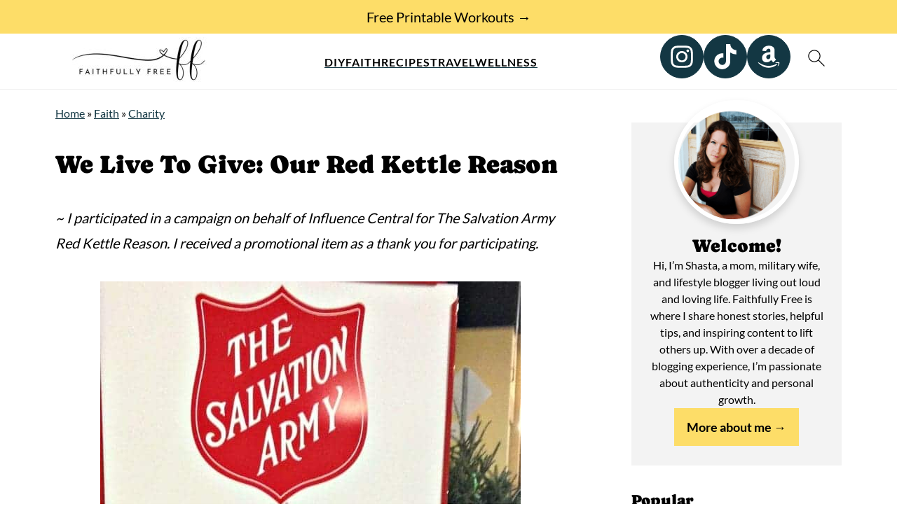

--- FILE ---
content_type: text/html; charset=UTF-8
request_url: https://faithfullyfree.com/red-kettle-reason/
body_size: 46360
content:
<!DOCTYPE html>
<html lang="en-US">
<head ><meta charset="UTF-8" /><script>if(navigator.userAgent.match(/MSIE|Internet Explorer/i)||navigator.userAgent.match(/Trident\/7\..*?rv:11/i)){var href=document.location.href;if(!href.match(/[?&]nowprocket/)){if(href.indexOf("?")==-1){if(href.indexOf("#")==-1){document.location.href=href+"?nowprocket=1"}else{document.location.href=href.replace("#","?nowprocket=1#")}}else{if(href.indexOf("#")==-1){document.location.href=href+"&nowprocket=1"}else{document.location.href=href.replace("#","&nowprocket=1#")}}}}</script><script>(()=>{class RocketLazyLoadScripts{constructor(){this.v="2.0.4",this.userEvents=["keydown","keyup","mousedown","mouseup","mousemove","mouseover","mouseout","touchmove","touchstart","touchend","touchcancel","wheel","click","dblclick","input"],this.attributeEvents=["onblur","onclick","oncontextmenu","ondblclick","onfocus","onmousedown","onmouseenter","onmouseleave","onmousemove","onmouseout","onmouseover","onmouseup","onmousewheel","onscroll","onsubmit"]}async t(){this.i(),this.o(),/iP(ad|hone)/.test(navigator.userAgent)&&this.h(),this.u(),this.l(this),this.m(),this.k(this),this.p(this),this._(),await Promise.all([this.R(),this.L()]),this.lastBreath=Date.now(),this.S(this),this.P(),this.D(),this.O(),this.M(),await this.C(this.delayedScripts.normal),await this.C(this.delayedScripts.defer),await this.C(this.delayedScripts.async),await this.T(),await this.F(),await this.j(),await this.A(),window.dispatchEvent(new Event("rocket-allScriptsLoaded")),this.everythingLoaded=!0,this.lastTouchEnd&&await new Promise(t=>setTimeout(t,500-Date.now()+this.lastTouchEnd)),this.I(),this.H(),this.U(),this.W()}i(){this.CSPIssue=sessionStorage.getItem("rocketCSPIssue"),document.addEventListener("securitypolicyviolation",t=>{this.CSPIssue||"script-src-elem"!==t.violatedDirective||"data"!==t.blockedURI||(this.CSPIssue=!0,sessionStorage.setItem("rocketCSPIssue",!0))},{isRocket:!0})}o(){window.addEventListener("pageshow",t=>{this.persisted=t.persisted,this.realWindowLoadedFired=!0},{isRocket:!0}),window.addEventListener("pagehide",()=>{this.onFirstUserAction=null},{isRocket:!0})}h(){let t;function e(e){t=e}window.addEventListener("touchstart",e,{isRocket:!0}),window.addEventListener("touchend",function i(o){o.changedTouches[0]&&t.changedTouches[0]&&Math.abs(o.changedTouches[0].pageX-t.changedTouches[0].pageX)<10&&Math.abs(o.changedTouches[0].pageY-t.changedTouches[0].pageY)<10&&o.timeStamp-t.timeStamp<200&&(window.removeEventListener("touchstart",e,{isRocket:!0}),window.removeEventListener("touchend",i,{isRocket:!0}),"INPUT"===o.target.tagName&&"text"===o.target.type||(o.target.dispatchEvent(new TouchEvent("touchend",{target:o.target,bubbles:!0})),o.target.dispatchEvent(new MouseEvent("mouseover",{target:o.target,bubbles:!0})),o.target.dispatchEvent(new PointerEvent("click",{target:o.target,bubbles:!0,cancelable:!0,detail:1,clientX:o.changedTouches[0].clientX,clientY:o.changedTouches[0].clientY})),event.preventDefault()))},{isRocket:!0})}q(t){this.userActionTriggered||("mousemove"!==t.type||this.firstMousemoveIgnored?"keyup"===t.type||"mouseover"===t.type||"mouseout"===t.type||(this.userActionTriggered=!0,this.onFirstUserAction&&this.onFirstUserAction()):this.firstMousemoveIgnored=!0),"click"===t.type&&t.preventDefault(),t.stopPropagation(),t.stopImmediatePropagation(),"touchstart"===this.lastEvent&&"touchend"===t.type&&(this.lastTouchEnd=Date.now()),"click"===t.type&&(this.lastTouchEnd=0),this.lastEvent=t.type,t.composedPath&&t.composedPath()[0].getRootNode()instanceof ShadowRoot&&(t.rocketTarget=t.composedPath()[0]),this.savedUserEvents.push(t)}u(){this.savedUserEvents=[],this.userEventHandler=this.q.bind(this),this.userEvents.forEach(t=>window.addEventListener(t,this.userEventHandler,{passive:!1,isRocket:!0})),document.addEventListener("visibilitychange",this.userEventHandler,{isRocket:!0})}U(){this.userEvents.forEach(t=>window.removeEventListener(t,this.userEventHandler,{passive:!1,isRocket:!0})),document.removeEventListener("visibilitychange",this.userEventHandler,{isRocket:!0}),this.savedUserEvents.forEach(t=>{(t.rocketTarget||t.target).dispatchEvent(new window[t.constructor.name](t.type,t))})}m(){const t="return false",e=Array.from(this.attributeEvents,t=>"data-rocket-"+t),i="["+this.attributeEvents.join("],[")+"]",o="[data-rocket-"+this.attributeEvents.join("],[data-rocket-")+"]",s=(e,i,o)=>{o&&o!==t&&(e.setAttribute("data-rocket-"+i,o),e["rocket"+i]=new Function("event",o),e.setAttribute(i,t))};new MutationObserver(t=>{for(const n of t)"attributes"===n.type&&(n.attributeName.startsWith("data-rocket-")||this.everythingLoaded?n.attributeName.startsWith("data-rocket-")&&this.everythingLoaded&&this.N(n.target,n.attributeName.substring(12)):s(n.target,n.attributeName,n.target.getAttribute(n.attributeName))),"childList"===n.type&&n.addedNodes.forEach(t=>{if(t.nodeType===Node.ELEMENT_NODE)if(this.everythingLoaded)for(const i of[t,...t.querySelectorAll(o)])for(const t of i.getAttributeNames())e.includes(t)&&this.N(i,t.substring(12));else for(const e of[t,...t.querySelectorAll(i)])for(const t of e.getAttributeNames())this.attributeEvents.includes(t)&&s(e,t,e.getAttribute(t))})}).observe(document,{subtree:!0,childList:!0,attributeFilter:[...this.attributeEvents,...e]})}I(){this.attributeEvents.forEach(t=>{document.querySelectorAll("[data-rocket-"+t+"]").forEach(e=>{this.N(e,t)})})}N(t,e){const i=t.getAttribute("data-rocket-"+e);i&&(t.setAttribute(e,i),t.removeAttribute("data-rocket-"+e))}k(t){Object.defineProperty(HTMLElement.prototype,"onclick",{get(){return this.rocketonclick||null},set(e){this.rocketonclick=e,this.setAttribute(t.everythingLoaded?"onclick":"data-rocket-onclick","this.rocketonclick(event)")}})}S(t){function e(e,i){let o=e[i];e[i]=null,Object.defineProperty(e,i,{get:()=>o,set(s){t.everythingLoaded?o=s:e["rocket"+i]=o=s}})}e(document,"onreadystatechange"),e(window,"onload"),e(window,"onpageshow");try{Object.defineProperty(document,"readyState",{get:()=>t.rocketReadyState,set(e){t.rocketReadyState=e},configurable:!0}),document.readyState="loading"}catch(t){console.log("WPRocket DJE readyState conflict, bypassing")}}l(t){this.originalAddEventListener=EventTarget.prototype.addEventListener,this.originalRemoveEventListener=EventTarget.prototype.removeEventListener,this.savedEventListeners=[],EventTarget.prototype.addEventListener=function(e,i,o){o&&o.isRocket||!t.B(e,this)&&!t.userEvents.includes(e)||t.B(e,this)&&!t.userActionTriggered||e.startsWith("rocket-")||t.everythingLoaded?t.originalAddEventListener.call(this,e,i,o):(t.savedEventListeners.push({target:this,remove:!1,type:e,func:i,options:o}),"mouseenter"!==e&&"mouseleave"!==e||t.originalAddEventListener.call(this,e,t.savedUserEvents.push,o))},EventTarget.prototype.removeEventListener=function(e,i,o){o&&o.isRocket||!t.B(e,this)&&!t.userEvents.includes(e)||t.B(e,this)&&!t.userActionTriggered||e.startsWith("rocket-")||t.everythingLoaded?t.originalRemoveEventListener.call(this,e,i,o):t.savedEventListeners.push({target:this,remove:!0,type:e,func:i,options:o})}}J(t,e){this.savedEventListeners=this.savedEventListeners.filter(i=>{let o=i.type,s=i.target||window;return e!==o||t!==s||(this.B(o,s)&&(i.type="rocket-"+o),this.$(i),!1)})}H(){EventTarget.prototype.addEventListener=this.originalAddEventListener,EventTarget.prototype.removeEventListener=this.originalRemoveEventListener,this.savedEventListeners.forEach(t=>this.$(t))}$(t){t.remove?this.originalRemoveEventListener.call(t.target,t.type,t.func,t.options):this.originalAddEventListener.call(t.target,t.type,t.func,t.options)}p(t){let e;function i(e){return t.everythingLoaded?e:e.split(" ").map(t=>"load"===t||t.startsWith("load.")?"rocket-jquery-load":t).join(" ")}function o(o){function s(e){const s=o.fn[e];o.fn[e]=o.fn.init.prototype[e]=function(){return this[0]===window&&t.userActionTriggered&&("string"==typeof arguments[0]||arguments[0]instanceof String?arguments[0]=i(arguments[0]):"object"==typeof arguments[0]&&Object.keys(arguments[0]).forEach(t=>{const e=arguments[0][t];delete arguments[0][t],arguments[0][i(t)]=e})),s.apply(this,arguments),this}}if(o&&o.fn&&!t.allJQueries.includes(o)){const e={DOMContentLoaded:[],"rocket-DOMContentLoaded":[]};for(const t in e)document.addEventListener(t,()=>{e[t].forEach(t=>t())},{isRocket:!0});o.fn.ready=o.fn.init.prototype.ready=function(i){function s(){parseInt(o.fn.jquery)>2?setTimeout(()=>i.bind(document)(o)):i.bind(document)(o)}return"function"==typeof i&&(t.realDomReadyFired?!t.userActionTriggered||t.fauxDomReadyFired?s():e["rocket-DOMContentLoaded"].push(s):e.DOMContentLoaded.push(s)),o([])},s("on"),s("one"),s("off"),t.allJQueries.push(o)}e=o}t.allJQueries=[],o(window.jQuery),Object.defineProperty(window,"jQuery",{get:()=>e,set(t){o(t)}})}P(){const t=new Map;document.write=document.writeln=function(e){const i=document.currentScript,o=document.createRange(),s=i.parentElement;let n=t.get(i);void 0===n&&(n=i.nextSibling,t.set(i,n));const c=document.createDocumentFragment();o.setStart(c,0),c.appendChild(o.createContextualFragment(e)),s.insertBefore(c,n)}}async R(){return new Promise(t=>{this.userActionTriggered?t():this.onFirstUserAction=t})}async L(){return new Promise(t=>{document.addEventListener("DOMContentLoaded",()=>{this.realDomReadyFired=!0,t()},{isRocket:!0})})}async j(){return this.realWindowLoadedFired?Promise.resolve():new Promise(t=>{window.addEventListener("load",t,{isRocket:!0})})}M(){this.pendingScripts=[];this.scriptsMutationObserver=new MutationObserver(t=>{for(const e of t)e.addedNodes.forEach(t=>{"SCRIPT"!==t.tagName||t.noModule||t.isWPRocket||this.pendingScripts.push({script:t,promise:new Promise(e=>{const i=()=>{const i=this.pendingScripts.findIndex(e=>e.script===t);i>=0&&this.pendingScripts.splice(i,1),e()};t.addEventListener("load",i,{isRocket:!0}),t.addEventListener("error",i,{isRocket:!0}),setTimeout(i,1e3)})})})}),this.scriptsMutationObserver.observe(document,{childList:!0,subtree:!0})}async F(){await this.X(),this.pendingScripts.length?(await this.pendingScripts[0].promise,await this.F()):this.scriptsMutationObserver.disconnect()}D(){this.delayedScripts={normal:[],async:[],defer:[]},document.querySelectorAll("script[type$=rocketlazyloadscript]").forEach(t=>{t.hasAttribute("data-rocket-src")?t.hasAttribute("async")&&!1!==t.async?this.delayedScripts.async.push(t):t.hasAttribute("defer")&&!1!==t.defer||"module"===t.getAttribute("data-rocket-type")?this.delayedScripts.defer.push(t):this.delayedScripts.normal.push(t):this.delayedScripts.normal.push(t)})}async _(){await this.L();let t=[];document.querySelectorAll("script[type$=rocketlazyloadscript][data-rocket-src]").forEach(e=>{let i=e.getAttribute("data-rocket-src");if(i&&!i.startsWith("data:")){i.startsWith("//")&&(i=location.protocol+i);try{const o=new URL(i).origin;o!==location.origin&&t.push({src:o,crossOrigin:e.crossOrigin||"module"===e.getAttribute("data-rocket-type")})}catch(t){}}}),t=[...new Map(t.map(t=>[JSON.stringify(t),t])).values()],this.Y(t,"preconnect")}async G(t){if(await this.K(),!0!==t.noModule||!("noModule"in HTMLScriptElement.prototype))return new Promise(e=>{let i;function o(){(i||t).setAttribute("data-rocket-status","executed"),e()}try{if(navigator.userAgent.includes("Firefox/")||""===navigator.vendor||this.CSPIssue)i=document.createElement("script"),[...t.attributes].forEach(t=>{let e=t.nodeName;"type"!==e&&("data-rocket-type"===e&&(e="type"),"data-rocket-src"===e&&(e="src"),i.setAttribute(e,t.nodeValue))}),t.text&&(i.text=t.text),t.nonce&&(i.nonce=t.nonce),i.hasAttribute("src")?(i.addEventListener("load",o,{isRocket:!0}),i.addEventListener("error",()=>{i.setAttribute("data-rocket-status","failed-network"),e()},{isRocket:!0}),setTimeout(()=>{i.isConnected||e()},1)):(i.text=t.text,o()),i.isWPRocket=!0,t.parentNode.replaceChild(i,t);else{const i=t.getAttribute("data-rocket-type"),s=t.getAttribute("data-rocket-src");i?(t.type=i,t.removeAttribute("data-rocket-type")):t.removeAttribute("type"),t.addEventListener("load",o,{isRocket:!0}),t.addEventListener("error",i=>{this.CSPIssue&&i.target.src.startsWith("data:")?(console.log("WPRocket: CSP fallback activated"),t.removeAttribute("src"),this.G(t).then(e)):(t.setAttribute("data-rocket-status","failed-network"),e())},{isRocket:!0}),s?(t.fetchPriority="high",t.removeAttribute("data-rocket-src"),t.src=s):t.src="data:text/javascript;base64,"+window.btoa(unescape(encodeURIComponent(t.text)))}}catch(i){t.setAttribute("data-rocket-status","failed-transform"),e()}});t.setAttribute("data-rocket-status","skipped")}async C(t){const e=t.shift();return e?(e.isConnected&&await this.G(e),this.C(t)):Promise.resolve()}O(){this.Y([...this.delayedScripts.normal,...this.delayedScripts.defer,...this.delayedScripts.async],"preload")}Y(t,e){this.trash=this.trash||[];let i=!0;var o=document.createDocumentFragment();t.forEach(t=>{const s=t.getAttribute&&t.getAttribute("data-rocket-src")||t.src;if(s&&!s.startsWith("data:")){const n=document.createElement("link");n.href=s,n.rel=e,"preconnect"!==e&&(n.as="script",n.fetchPriority=i?"high":"low"),t.getAttribute&&"module"===t.getAttribute("data-rocket-type")&&(n.crossOrigin=!0),t.crossOrigin&&(n.crossOrigin=t.crossOrigin),t.integrity&&(n.integrity=t.integrity),t.nonce&&(n.nonce=t.nonce),o.appendChild(n),this.trash.push(n),i=!1}}),document.head.appendChild(o)}W(){this.trash.forEach(t=>t.remove())}async T(){try{document.readyState="interactive"}catch(t){}this.fauxDomReadyFired=!0;try{await this.K(),this.J(document,"readystatechange"),document.dispatchEvent(new Event("rocket-readystatechange")),await this.K(),document.rocketonreadystatechange&&document.rocketonreadystatechange(),await this.K(),this.J(document,"DOMContentLoaded"),document.dispatchEvent(new Event("rocket-DOMContentLoaded")),await this.K(),this.J(window,"DOMContentLoaded"),window.dispatchEvent(new Event("rocket-DOMContentLoaded"))}catch(t){console.error(t)}}async A(){try{document.readyState="complete"}catch(t){}try{await this.K(),this.J(document,"readystatechange"),document.dispatchEvent(new Event("rocket-readystatechange")),await this.K(),document.rocketonreadystatechange&&document.rocketonreadystatechange(),await this.K(),this.J(window,"load"),window.dispatchEvent(new Event("rocket-load")),await this.K(),window.rocketonload&&window.rocketonload(),await this.K(),this.allJQueries.forEach(t=>t(window).trigger("rocket-jquery-load")),await this.K(),this.J(window,"pageshow");const t=new Event("rocket-pageshow");t.persisted=this.persisted,window.dispatchEvent(t),await this.K(),window.rocketonpageshow&&window.rocketonpageshow({persisted:this.persisted})}catch(t){console.error(t)}}async K(){Date.now()-this.lastBreath>45&&(await this.X(),this.lastBreath=Date.now())}async X(){return document.hidden?new Promise(t=>setTimeout(t)):new Promise(t=>requestAnimationFrame(t))}B(t,e){return e===document&&"readystatechange"===t||(e===document&&"DOMContentLoaded"===t||(e===window&&"DOMContentLoaded"===t||(e===window&&"load"===t||e===window&&"pageshow"===t)))}static run(){(new RocketLazyLoadScripts).t()}}RocketLazyLoadScripts.run()})();</script>

<meta name="viewport" content="width=device-width, initial-scale=1" />
<style id="pluginthemexcss">/**
 * Styling moved from theme's CSS file to here
 * Theme information must remain in theme's style.css file due to Wordpress setup
 * Minifying + optimization is handled by WP Rocket
 */


/*
HTML5 Reset
----------------------------------------------------------------------------- */


/* ## Baseline Normalize
--------------------------------------------- */

/*! normalize.css v3.0.3 | MIT License | github.com/necolas/normalize.css */
html {
	font-family: sans-serif;
	-webkit-text-size-adjust: 100%;
	-ms-text-size-adjust: 100%;
}

body {
	margin: 0;
}


/* HTML5 display definitions
--------------------------------------------- */

article,
aside,
details,
figcaption,
figure,
footer,
header,
hgroup,
main,
menu,
nav,
section,
summary {
	display: block;
}

audio,
canvas,
progress,
video {
	display: inline-block;
	vertical-align: baseline;
}

audio:not([controls]) {
	display: none;
	height: 0;
}

[hidden],
template {
	display: none;
}


/* Links
--------------------------------------------- */

a {
	background-color: transparent;
}

a:active,
a:hover {
	outline: 0;
}


/* Text-level semantics
--------------------------------------------- */

abbr[title] {
	border-bottom: 1px dotted;
}

b,
strong {
	font-weight: bold;
}

small {
	font-size: 80%;
}

sub,
sup {
	font-size: 75%;
	line-height: 0;
	position: relative;
	vertical-align: baseline;
}

sup {
	top: -0.5em;
}

sub {
	bottom: -0.25em;
}


/* Embedded content
--------------------------------------------- */

img {
	border: 0;
}

svg:not(:root) {
	overflow: hidden;
}


/* Grouping content
--------------------------------------------- */

figure {
	margin: 20px 0;
}

hr {
	-moz-box-sizing: content-box;
	-webkit-box-sizing: content-box;
	box-sizing: content-box;
	height: 0;
}

code,
kbd,
pre,
samp {
	font-family: monospace, monospace;
	font-size: 1em;
	white-space: pre-line; 
	box-shadow: 1px 1px 3px #CCC; 
	padding: 17px; 
	margin: 17px 0;
}


/* Forms
--------------------------------------------- */

button,
input,
optgroup,
select,
textarea {
	color: inherit;
	font: inherit;
	margin: 0;
}

button {
	overflow: visible;
}

button,
select {
	text-transform: none;
	font-family: sans-serif; /* Google Fonts crash Safari */
}

button,
html input[type="button"],
input[type="reset"],
input[type="submit"] {
	cursor: pointer;
	-webkit-appearance: button;
}

button[disabled],
html input[disabled] {
	cursor: default;
}

button::-moz-focus-inner,
input::-moz-focus-inner {
	border: 0;
	padding: 0;
}

input {
	line-height: normal;
}

input[type="checkbox"],
input[type="radio"] {
	-moz-box-sizing: border-box;
	-webkit-box-sizing: border-box;
	box-sizing: border-box;
	padding: 0;
}

input[type="number"]::-webkit-inner-spin-button,
input[type="number"]::-webkit-outer-spin-button {
	height: auto;
}

input[type="search"] {
	-moz-box-sizing: content-box;
	-webkit-box-sizing: content-box;
	box-sizing: content-box;
	-webkit-appearance: textfield;
}

input[type="search"]::-webkit-search-cancel-button,
input[type="search"]::-webkit-search-decoration {
	-webkit-appearance: none;
}

fieldset {
	border: 1px solid #c0c0c0;
	margin: 0 2px;
	padding: 0.35em 0.625em 0.75em;
}

legend {
	border: 0;
	padding: 0;
}

textarea {
	overflow: auto;
}

optgroup {
	font-weight: bold;
}


/* Tables
--------------------------------------------- */

table {
	border-collapse: collapse;
	border-spacing: 0;
}

td,
th {
	padding: 0;
}


/* Box Sizing
--------------------------------------------- */

*,
input[type="search"] {
	-moz-box-sizing: border-box;
	-webkit-box-sizing: border-box;
	box-sizing: border-box;
}


/* Float Clearing
--------------------------------------------- */

.clear:after,
.clearfix:after,
.entry:after,
.entry-content:after,
.nav-primary:after,
.pagination:after,
.site-container:after,
.site-footer:after,
.site-header:after,
.site-inner:after,
.after-entry:after,
.comment-respond:after,
.wrap:after {
	clear: both;
	content: " ";
	display: table;
}

.clear,
.clear-line {
	clear: both;
	margin-bottom: 30px;
}

/* Typographical Elements
--------------------------------------------- */

body {
	background: #fff;
	color: #010101;
	font-size: 18px;
	font-weight: 300;
	letter-spacing: 0.5px;
	line-height: 1.8;
}


::-moz-selection {
	background: #111;
	color: #fff;
}

::selection {
	background: #111;
	color: #fff;
}

a {
	color: #fb6a4a;
	text-decoration: none;
}

.single .content a, 
aside a, 
.site-footer a {
	text-decoration: underline; /* accessibility */
}

a:hover,
a:focus {
	opacity: 0.7;
}

p,
nav#breadcrumbs {
	margin: 5px 0 15px;
	padding: 0;
}

strong {
	font-weight: bold;
}

ol,
ul {
	margin: 0;
	padding: 0;
}

.wp-block-list { 
	padding-left: 37px;
}

blockquote {
	margin: 0;
	padding: 21px;
}

blockquote::before {
	content: "\201C";
	display: block;
	font-size: 77px;
	height: 0;
	position: relative;
	top: -31px;
	left: -41px;
}

.wp-block-pullquote blockquote::before {
	top: -77px;
}

cite {
	font-style: normal;
}


/* Headings
--------------------------------------------- */

h1,
h2,
h3,
h4,
h5,
h6 {
	font-weight: bold;
	line-height: 1.3;
	margin: 37px 0 21px;
	padding: 0;
}

h1 {
	font-size: 1.8em;
}

h2 {
	font-size: 1.625em;
}

h3 {
	font-size: 1.375em;
}

h4 {
	font-size: 1.125em;
}

h5 {
	font-size: 1em;
}

h6 {
	font-size: 1em;
}



/* Objects
--------------------------------------------- */

embed,
iframe,
img,
object,
video,
.wp-caption {
	max-width: 100%;
}

img {
	height: auto; /* used for Modern Sidebar */
}


/* Forms
--------------------------------------------- */

input,
select,
textarea {
	border: 1px solid #eee;
	-webkit-box-shadow: 0 0 0 #fff;
	-webkit-box-shadow: 0 0 0 #fff;
	box-shadow: 0 0 0 #fff;
	font-weight: 300;
	letter-spacing: 0.5px;
	padding: 10px;
}
input:not([type="radio"]):not([type="checkbox"]),
select,
textarea {
	width: 100%;
}
input:focus,
textarea:focus {
	outline: none;
}
.button,
button,
input[type="button"],
input[type="reset"],
input[type="submit"] {
	background: #010101;
	border: 1px solid #010101;
	-webkit-box-shadow: none;
	box-shadow: none;
	color: #fff;
	cursor: pointer;
	font-style: normal;
	font-weight: bold;
	letter-spacing: 2px;
	padding: 7px 17px;
	text-transform: uppercase;
	width: auto;
}

input[type="submit"] {
	letter-spacing: 2px;
}

.button:hover,
.button:focus,
button:hover,
button:focus,
input:hover[type="button"],
input:focus[type="button"],
input:hover[type="reset"],
input:focus[type="reset"],
input:hover[type="submit"],
input:focus[type="submit"] {
	background: #fff;
	color: #010101;
}

input[type="search"]::-webkit-search-cancel-button,
input[type="search"]::-webkit-search-results-button {
	display: none;
}

/* Site Containers
--------------------------------------------- */

.site-container {
	margin: 0 auto;
}

.content-sidebar-wrap,
.site-inner,
.wrap {
	margin: 0 auto;
	max-width: 1170px;
}

.site-inner {
	background: #fff;
	margin: 0 auto;
	padding: 15px 24px;
}

/* Content */
.content {
	float: right;
	width: 728px; 
}

.content-sidebar .content {
	float: left;
}

.full-width-content .content {
	float: none;
	width: 100%;
}

/* Primary Sidebar */
.sidebar-primary {
	float: right;
	width: 300px;
	min-width: 300px !important;
}

/* WordPress
--------------------------------------------- */

.search-form {
	background: #fff;
	border: 1px solid #eee;
	padding: 10px;
}

.search-form input {
	background: #fff var(--wpr-bg-7d16e4a2-1bfe-46e1-966b-9beb2f7defe5) center right no-repeat;
	-webkit-background-size: contain;
	background-size: contain;
	border: 0;
	padding: 0;
}

.search-form input[type="submit"] {
	border: 0;
	clip: rect(0, 0, 0, 0);
	height: 1px;
	margin: -1px;
	padding: 0;
	position: absolute;
	width: 1px;
}


/* Block Editor (Gutenberg) 
--------------------------------------------- */
figcaption {
	text-align: center;
}
@media only screen and (min-width: 600px) { 
	figcaption {
		font-size: 0.8em;
	}
}


/* ## Screen reader text
--------------------------------------------- */

.screen-reader-text,
.screen-reader-text span,
.screen-reader-shortcut {
	background: #fff;
	border: 0;
	clip: rect(0, 0, 0, 0);
	height: 1px;
	overflow: hidden;
	position: absolute !important;
	width: 1px;
}

.screen-reader-text:focus,
.screen-reader-shortcut:focus,
.genesis-nav-menu .search input[type="submit"]:focus, 
{
	-webkit-box-shadow: 0 0 2px 2px rgba(0,0,0,0.6);
	box-shadow: 0 0 2px 2px rgba(0,0,0,0.6);
	clip: auto !important;
	display: block;
	font-size: 1em;
	font-weight: bold;
	height: auto;
	padding: 15px 23px 14px;
	/* Above WP toolbar. */
	text-decoration: none;
	width: auto;
	z-index: 100000;
}

.genesis-skip-link li {
	height: 0;
	list-style: none;
	width: 0;
}

/* Entries
--------------------------------------------- */

.entry {
	margin-bottom: 37px;
}

.entry-content ol,
.entry-content p,
.entry-content ul,
.quote-caption {
	margin-bottom: 37px;
}

.entry-content &gt; ol li,
.entry-content &gt; ul li {
	margin: 0 0 17px 37px;
}

.entry-content ul li {
	list-style-type: disc;
}

.entry-content ol ol,
.entry-content ul ul,
.entry-content .wp-caption p {
	margin-bottom: 37px;
}

.entry-header {
	margin: 0 0 37px;
}

.entry-meta a {
	text-decoration: underline;
}

.entry-footer .entry-meta {
	border-top: 1px solid #eee;
	padding: 37px 0;
}


/* Comments
--------------------------------------------- */

.comment-respond,
.entry-comments {
	padding: 37px 0;
}

.comment-respond,
.entry-comments {
	margin: 0 0 37px;
}

.comment-author, .comment-meta { 
	display: inline-block; 
	margin: 0 17px 0 0;
}

.comment-respond input[type="email"],
.comment-respond input[type="text"],
.comment-respond input[type="url"] {
	width: 50%;
}

.comment-respond label {
	display: block;
	margin-right: 12px;
}

.comment-list {
	border-top: 1px solid #eee;
}

.comment-list li {
	list-style-type: none;
	margin: 37px 0 0;
	padding: 0;
}

.comment-list article { 
	padding: 17px; 
	overflow: auto;
	border-bottom: 1px solid #F7F7F7;
}

.comment-header {
	margin: 0 0 17px;
}

.comment .avatar {
	-webkit-border-radius: 100%;
	border-radius: 100%;
	display: inline;
	float: left;
	margin: 0 17px 17px 0;
}

.form-allowed-tags {
	background: #f7f9fc;
	font-size: 12px;
	padding: 22px;
}

.comment-reply a {
	color: #555;
	border: 1px solid #CCC;
	border-radius: 5px;
	padding: 12px;
	float: right;
	display: block;
	letter-spacing: 2px;
	text-transform: uppercase;
	text-decoration: none !important;
}

.comment-meta {
	margin: 0;
}

@media only screen and (min-width: 600px) { 
	.comment-meta {
		float:right;
	}
}

.comment-meta {
	margin: 0;
	float:right;
}

.comment-time a, .comment-time {
	color: #555;
}

.comment-content {
	overflow-wrap: break-word;
}

.bypostauthor article {
	background: #f7f9fc;
}

.comment-author-name {
	font-weight: bold;
}

.comment-list .children {  
	margin-left: 17px;
}

.comment-list .children article { 
	border-left: 11px solid #CCC;
}

/*
Sidebars
---------------------------------------------------------------------------------------------------- */

.sidebar li {
	list-style-type: none;
	margin-bottom: 6px;
	padding: 0;
	word-wrap: break-word;
}

.sidebar a {
	font-weight: bold;
}


/*
Site Footer
---------------------------------------------------------------------------------------------------- */

.site-footer {
	text-align: center;
}



/*
Media Queries
----------------------------------------------------------------------------- */


@media only screen and (min-width: 1200px) {
	#before-header {
		visibility: visible;
	}
	.comment-time a, .comment-time {
		font-size: 0.8em;
	}
	.children { 
		margin-left: 17px; 
	}
	.comment-list .children article { 
		border-left: none;
	}
	aside, #breadcrumbs, .entry-meta { 
		font-size: 0.8em; 
	}
}



@media only screen and (max-width: 1079px) {
	.content,
	.sidebar-primary,
	.site-inner,
	.wrap {
		width: 100%;
	}

	.site-inner {
		padding-left: 4%;
		padding-right: 4%;
	}

	.entry,
	.entry-comments,
	.entry-footer .entry-meta,
	.site-header,
	.comment-respond {
		padding: 10px 0;
	}
  
	.entry-footer .entry-meta {
		margin: 0;
		padding-top: 12px;
	}

}

@media only screen and (max-width: 335px) {
	.site-inner {
		padding-left: 0;
		padding-right: 0;
	}
}
</style><meta name='robots' content='index, follow, max-image-preview:large, max-snippet:-1, max-video-preview:-1' />
	<style>img:is([sizes="auto" i], [sizes^="auto," i]) { contain-intrinsic-size: 3000px 1500px }</style>
	
	<!-- This site is optimized with the Yoast SEO Premium plugin v26.6 (Yoast SEO v26.6) - https://yoast.com/wordpress/plugins/seo/ -->
	<title>Red Kettle Reason</title>
	<meta name="description" content="What&#039;s your Red Kettle Reason? Take a look at how The Salvation Army is doing more good and learn more about our Red Kettle Reason!" />
	<link rel="canonical" href="https://faithfullyfree.com/red-kettle-reason/" />
	<meta name="author" content="Shasta Walton" />
	<meta name="twitter:label1" content="Written by" />
	<meta name="twitter:data1" content="Shasta Walton" />
	<meta name="twitter:label2" content="Est. reading time" />
	<meta name="twitter:data2" content="2 minutes" />
	<script type="application/ld+json" class="yoast-schema-graph">{"@context":"https://schema.org","@graph":[{"@type":"Article","@id":"https://faithfullyfree.com/red-kettle-reason/#article","isPartOf":{"@id":"https://faithfullyfree.com/red-kettle-reason/"},"author":{"name":"Shasta Walton","@id":"https://faithfullyfree.com/#/schema/person/3a354df2da82dcd44c4f5aa7876cb715"},"headline":"We Live To Give: Our Red Kettle Reason","datePublished":"2014-12-07T00:58:39+00:00","dateModified":"2021-11-05T21:03:56+00:00","mainEntityOfPage":{"@id":"https://faithfullyfree.com/red-kettle-reason/"},"wordCount":505,"commentCount":0,"publisher":{"@id":"https://faithfullyfree.com/#organization"},"image":{"@id":"https://faithfullyfree.com/red-kettle-reason/#primaryimage"},"thumbnailUrl":"https://faithfullyfree.com/wp-content/uploads/2014/12/Salvation-Army-Doing-The-Most-Good-.jpg","articleSection":["Charity"],"inLanguage":"en-US","potentialAction":[{"@type":"CommentAction","name":"Comment","target":["https://faithfullyfree.com/red-kettle-reason/#respond"]}]},{"@type":"WebPage","@id":"https://faithfullyfree.com/red-kettle-reason/","url":"https://faithfullyfree.com/red-kettle-reason/","name":"Red Kettle Reason","isPartOf":{"@id":"https://faithfullyfree.com/#website"},"primaryImageOfPage":{"@id":"https://faithfullyfree.com/red-kettle-reason/#primaryimage"},"image":{"@id":"https://faithfullyfree.com/red-kettle-reason/#primaryimage"},"thumbnailUrl":"https://faithfullyfree.com/wp-content/uploads/2014/12/Salvation-Army-Doing-The-Most-Good-.jpg","datePublished":"2014-12-07T00:58:39+00:00","dateModified":"2021-11-05T21:03:56+00:00","description":"What's your Red Kettle Reason? Take a look at how The Salvation Army is doing more good and learn more about our Red Kettle Reason!","breadcrumb":{"@id":"https://faithfullyfree.com/red-kettle-reason/#breadcrumb"},"inLanguage":"en-US","potentialAction":[{"@type":"ReadAction","target":["https://faithfullyfree.com/red-kettle-reason/"]}]},{"@type":"ImageObject","inLanguage":"en-US","@id":"https://faithfullyfree.com/red-kettle-reason/#primaryimage","url":"https://faithfullyfree.com/wp-content/uploads/2014/12/Salvation-Army-Doing-The-Most-Good-.jpg","contentUrl":"https://faithfullyfree.com/wp-content/uploads/2014/12/Salvation-Army-Doing-The-Most-Good-.jpg","width":600,"height":985},{"@type":"BreadcrumbList","@id":"https://faithfullyfree.com/red-kettle-reason/#breadcrumb","itemListElement":[{"@type":"ListItem","position":1,"name":"Home","item":"https://faithfullyfree.com/"},{"@type":"ListItem","position":2,"name":"Faith","item":"https://faithfullyfree.com/faith/"},{"@type":"ListItem","position":3,"name":"Charity","item":"https://faithfullyfree.com/faith/charity-work/"},{"@type":"ListItem","position":4,"name":"We Live To Give: Our Red Kettle Reason"}]},{"@type":"WebSite","@id":"https://faithfullyfree.com/#website","url":"https://faithfullyfree.com/","name":"Faithfully Free","description":"Fitness, Food, &amp; Fun","publisher":{"@id":"https://faithfullyfree.com/#organization"},"potentialAction":[{"@type":"SearchAction","target":{"@type":"EntryPoint","urlTemplate":"https://faithfullyfree.com/?s={search_term_string}"},"query-input":{"@type":"PropertyValueSpecification","valueRequired":true,"valueName":"search_term_string"}}],"inLanguage":"en-US"},{"@type":"Organization","@id":"https://faithfullyfree.com/#organization","name":"Faithfully Free","url":"https://faithfullyfree.com/","logo":{"@type":"ImageObject","inLanguage":"en-US","@id":"https://faithfullyfree.com/#/schema/logo/image/","url":"https://faithfullyfree.com/wp-content/uploads/2016/08/faithfullyfree_large_noshadow-Saved.png","contentUrl":"https://faithfullyfree.com/wp-content/uploads/2016/08/faithfullyfree_large_noshadow-Saved.png","width":300,"height":119,"caption":"Faithfully Free"},"image":{"@id":"https://faithfullyfree.com/#/schema/logo/image/"},"sameAs":["https://facebook.com/faithfullyfree","https://x.com/shastalynnblog","https://instagram.com/faith.fam.fitness.fun","http://www.linkedin.com/in/shastawalton/en","https://pinterest.com/shastaspivey","https://youtube.com/user/shastawalton"]},{"@type":"Person","@id":"https://faithfullyfree.com/#/schema/person/3a354df2da82dcd44c4f5aa7876cb715","name":"Shasta Walton","sameAs":["https://faithfullyfree.com/about/","https://www.facebook.com/faithfullyfree/","https://www.instagram.com/faith.fam.fitness.fun","https://www.linkedin.com/in/shastawalton/","https://www.pinterest.com/shastaspivey/","https://www.youtube.com/@ShastaSpivey"]}]}</script>
	<!-- / Yoast SEO Premium plugin. -->


<!-- Hubbub v.2.27.2 https://morehubbub.com/ -->
<meta property="og:locale" content="en_US" />
<meta property="og:type" content="article" />
<meta property="og:title" content="Red Kettle Reason" />
<meta property="og:description" content="What&#039;s your Red Kettle Reason? Take a look at how The Salvation Army is doing more good and learn more about our Red Kettle Reason!" />
<meta property="og:url" content="https://faithfullyfree.com/red-kettle-reason/" />
<meta property="og:site_name" content="Faithfully Free" />
<meta property="og:updated_time" content="2021-11-05T17:03:56+00:00" />
<meta property="article:published_time" content="2014-12-06T19:58:39+00:00" />
<meta property="article:modified_time" content="2021-11-05T17:03:56+00:00" />
<meta name="twitter:card" content="summary_large_image" />
<meta name="twitter:title" content="Red Kettle Reason" />
<meta name="twitter:description" content="What&#039;s your Red Kettle Reason? Take a look at how The Salvation Army is doing more good and learn more about our Red Kettle Reason!" />
<meta class="flipboard-article" content="What&#039;s your Red Kettle Reason? Take a look at how The Salvation Army is doing more good and learn more about our Red Kettle Reason!" />
<meta property="article:author" content="https://www.facebook.com/faithfullyfree/" />
<!-- Hubbub v.2.27.2 https://morehubbub.com/ -->
<link rel='dns-prefetch' href='//scripts.mediavine.com' />
<link rel='dns-prefetch' href='//www.googletagmanager.com' />

<link rel="alternate" type="application/rss+xml" title="Faithfully Free &raquo; Feed" href="https://faithfullyfree.com/feed/" />
<link rel="alternate" type="application/rss+xml" title="Faithfully Free &raquo; Comments Feed" href="https://faithfullyfree.com/comments/feed/" />
<link rel="alternate" type="application/rss+xml" title="Faithfully Free &raquo; We Live To Give: Our Red Kettle Reason Comments Feed" href="https://faithfullyfree.com/red-kettle-reason/feed/" />
		<!-- This site uses the Google Analytics by MonsterInsights plugin v9.11.1 - Using Analytics tracking - https://www.monsterinsights.com/ -->
		<!-- Note: MonsterInsights is not currently configured on this site. The site owner needs to authenticate with Google Analytics in the MonsterInsights settings panel. -->
					<!-- No tracking code set -->
				<!-- / Google Analytics by MonsterInsights -->
		<link rel='stylesheet' id='foodie-pro-5-css' href='https://faithfullyfree.com/wp-content/themes/foodiepro5/style.css?ver=5.0.0' media='all' />
<link rel='stylesheet' id='wp-block-library-css' href='https://faithfullyfree.com/wp-includes/css/dist/block-library/style.min.css?ver=6.8.3' media='all' />
<style id='wp-block-library-inline-css'>
.wp-block-group.is-style-full-width-slanted { -webkit-transform: skewY(1.5deg); transform: skewY(1.5deg); -ms-transform-origin: 100% 0; -webkit-transform-origin: 100% 0; transform-origin: 100% 0; margin-bottom: 20px !important; margin-top: 60px !important; padding-bottom: 70px !important; } .wp-block-group.is-style-full-width-slanted > .wp-block-group__inner-container { -webkit-transform: skewY(-1.5deg); transform: skewY(-1.5deg); -ms-transform-origin: 100% 0; -webkit-transform-origin: 100% 0; transform-origin: 100% 0; }
.is-style-feast-inline-heading-group h2:first-of-type, .is-style-feast-inline-heading-group h3:first-of-type { transform: translateY(-0.7em);  background: #FFF; display: inline-block; padding: 0 0.5em 0; margin: 0 0.5em; } .is-style-feast-inline-heading-group { border: 2px solid var(--global-palette6, #CCC); padding: 0 1em 1em; margin: 3em 0 2em; } .is-style-feast-inline-heading-group h2:first-child+*, .is-style-feast-inline-heading-group h3:first-child+* { margin-top: 0; }
.is-style-button-right-arrow .wp-element-button::after { content: "→"; position: relative; margin-left: 0.2em; }
.is-style-button-external-arrow .wp-element-button::after { content: "↗"; position: relative; margin-left: 0.2em; }
.is-style-paragraph-right-arrow a::after { content: " →"; position: relative; margin-left: 0; }
.is-style-paragraph-external-arrow a::after { content: " ↗"; position: relative; margin-left: 0; }
.is-style-basic-columns .wp-block-column { background-color: var(--branding-color-background, #EEEEEE); color: var(--branding-color-background-text, #000000); padding: 17px 11px; }
.is-style-book-cover img { box-shadow: 4px 4px 20px #454545; transform: rotate(3deg) scale(0.9); -webkit-backface-visibility: hidden; margin-top: 10px; margin-bottom: 10px; } .is-style-book-cover { padding: 10px; }
.is-style-polaroid img { border-bottom: 50px solid #fff; border-right: 15px solid #fff; border-left: 15px solid #fff; border-top: 10px solid #fff; box-shadow: 5px 5px 15px rgba(0, 0, 0, .4); transform: rotate(-5deg) scale(0.9); -webkit-backface-visibility: hidden; margin: 10px 0; }

			.wp-block-media-text.is-style-book-cover {
				grid-template-columns: 30% 1fr;
			}
			.wp-block-media-text.is-style-book-cover img {
				box-shadow: 4px 4px 20px rgba(0,0,0,0.5);
				transform: rotate(-6deg) scale(0.9);
				-webkit-backface-visibility: hidden;
				margin-top: 10px; margin-bottom: 10px;
			}
			.wp-block-media-text.is-style-book-cover .wp-block-media-text__media {
				display: flex;
				justify-content: center;
			}
			.wp-block-media-text.is-style-book-cover .wp-block-media-text__content {
				padding: 0 0 0 40px;
			}
			@media(max-width:600px) {
				.wp-block-media-text.is-style-book-cover img {
					max-width: 200px;
				}
				.wp-block-media-text.is-style-book-cover .wp-block-media-text__content {
					padding: 20px 0 0 0;
					text-align: center;
				}
				.wp-block-media-text.is-style-book-cover .wp-block-media-text__content .wp-block-buttons {
					justify-content: center;
				}
			}
		

			.wp-block-media-text.is-style-polaroid-media-text {
				grid-template-columns: 30% 1fr;
			}
			.wp-block-media-text.is-style-polaroid-media-text img {
				transform: rotate(-10deg) scale(0.9);
				-webkit-backface-visibility: hidden;
				margin-top: 10px;
				margin-bottom: 10px;
				border: 10px solid var(--branding-color-background, #ccc);
			}
			.wp-block-group.is-style-full-width-feature-wrapper .wp-block-media-text.is-style-polaroid-media-text img,
			.wp-block-group.is-style-full-width-custom-background-feature-wrapper .wp-block-media-text.is-style-polaroid-media-text img,
			.wp-block-group.is-style-feast-branding-background .wp-block-media-text.is-style-polaroid-media-text img {
				border-color: #fff;
			}
			.wp-block-media-text.is-style-polaroid-media-text .wp-block-media-text__media {
				display: flex;
				justify-content: center;
			}
			.wp-block-media-text.is-style-polaroid-media-text .wp-block-media-text__content {
				padding: 0 0 0 40px;
			}
			@media(max-width:600px) {
				.wp-block-media-text.is-style-polaroid-media-text img {
					max-width: 75%;
				}
				.wp-block-media-text.is-style-polaroid-media-text .wp-block-media-text__content {
					padding: 20px 0 0 0;
					text-align: center;
				}
				.wp-block-media-text.is-style-polaroid-media-text .wp-block-media-text__content .wp-block-buttons {
					justify-content: center;
				}
			}
		

			.is-style-post-info-author {
				grid-template-columns: 50px 1fr !important;
				grid-gap: 12px;
			}
			.is-style-post-info-author .wp-block-media-text__content {
				padding: 7px 0;
			}
			.is-style-post-info-author .wp-block-media-text__content a {
				text-decoration: underline;
			}
			.is-style-post-info-author .wp-block-media-text__media img {
				border-radius: 100px;
			}
			.is-style-post-info-author.has-background {
				padding: 7px;
				margin: 7px 0;
			}
		

			.is-style-post-info-author-100px {
				grid-template-columns: 100px 1fr !important;
				grid-gap: 15px;
			}
			.is-style-post-info-author-100px .wp-block-media-text__content {
				padding: 7px 0;
			}
			.is-style-post-info-author-100px .wp-block-media-text__content a {
				text-decoration: underline;
			}
			.is-style-post-info-author-100px .wp-block-media-text__media img {
				border-radius: 100px;
			}
			.is-style-post-info-author-100px.has-background {
				padding: 7px;
				margin: 7px 0;
			}
		
.is-style-media-text-white-background { background: #FFF; color: #000; margin: 11px 0; box-shadow: 1px 1px 4px #999; } body .is-style-media-text-white-background a { color: var(--branding-color-links); }
.is-style-media-text-white-background-flat { background: #FFF; color: #000; margin: 11px 0; } body .is-style-media-text-white-background-flat a { color: var(--branding-color-links); }
.is-style-media-text-image-border .wp-block-media-text__media { outline: 2px solid var(--branding-color-accents); padding: 11px; margin: 11px 0; } .feast-media-text-image-round.is-style-media-text-image-border .wp-block-media-text__media { border-radius: 50%; }
.is-style-media-text-image-frame .wp-block-media-text__media { border: 8px solid var(--branding-color-accents); } .feast-media-text-image-round.is-style-media-text-image-frame .wp-block-media-text__media { border-radius: 50%; }
.is-style-media-text-full-border { outline: 2px solid var(--branding-color-accents); padding: 11px; margin: 11px 0; box-shadow: 1px 1px 4px #999   }
.is-style-media-text-background-only { background: var(--branding-color-background); color: var(--branding-color-background-text); box-shadow: 1px 1px 4px #999; } .is-style-media-text-background-only a { color: var(--branding-color-background-text) !important; }

					.is-style-media-text-circle-image .wp-block-media-text__media img {
						border-radius: 50%;
					}
				

					.is-style-media-text-small-circle-image {
						display: flex;
						position: relative;
						margin-bottom: 27px;
					}
					.wp-block-media-text.is-style-media-text-small-circle-image .editor-media-container__resizer,
					.is-style-media-text-small-circle-image .wp-block-media-text__media {
						width: 150px !important;
						position: absolute !important;
						left: 0;
						top: 50%;
						transform: translateY(-50%);
						z-index: 1;
					}
					.is-style-media-text-small-circle-image .wp-block-media-text__media img {
						border-radius: 150px;
					}
					.is-style-media-text-small-circle-image .wp-block-media-text__content {
						width: calc(100% - 32px);
						margin-left: 32px;
						padding: 27px 27px 27px 150px;
						background: var(--branding-color-background);
						color: var(--branding-color-background-text);
					}
					.is-style-media-text-small-circle-image .wp-block-media-text__content * {
						color: var(--branding-color-background-text);
					}
					@media(min-width:601px) {
						.is-style-media-text-small-circle-image.has-media-on-the-right .wp-block-media-text__media {
							left: auto;
							right: 0;
						}
						.is-style-media-text-small-circle-image.has-media-on-the-right .wp-block-media-text__content {
							margin-left: 0;
							margin-right: 32px;
							padding: 27px 150px 27px 27px;
						}
					}
					@media(max-width:600px) {
						.is-style-media-text-small-circle-image .wp-block-media-text__media {
							left: 50%;
							transform: translateX(-50%);
							top: 0;
						}
						.is-style-media-text-small-circle-image .wp-block-media-text__content {
							width: 100%;
							margin-top: 32px;
							margin-left: 0;
							padding-top: calc(118px + var(--feast-spacing-s)) !important;
						}
					}
				
.is-style-left-bar { border-left: 5px solid var(--branding-color-background, #CCC); padding-left: 22px; margin: 22px 0; } .is-style-left-bar::before { content: none; }
.is-style-feast-txt-message { background: var(--branding-color-background, var(--global-palette7, #EEE)); border-radius: 7px; padding: 22px; margin: 44px 0; position: relative; } .is-style-feast-txt-message::before { content: none; } .is-style-feast-txt-message::after {  content: ""; position: absolute; width: 0; height: 0; top: 100%; left: 34px; border-top: 28px solid var(--branding-color-background, #EEE); border-left: 0 solid transparent; border-right: 28px solid transparent;  } .is-style-feast-txt-message:nth-of-type(odd)::after { left: unset; right: 34px; border-right: 0 solid transparent; border-left: 28px solid transparent; } .feast-plugin .is-style-feast-txt-message *, .editor-styles-wrapper .is-style-feast-txt-message * { color: var(--branding-color-background-text, #010101); }
.is-style-foodie-pro { padding: 22px 7px 22px 27px; margin: 27px 0; } .is-style-foodie-pro::before {  content: "\201C"; display: block; font-size: 77px; height: 0; position: relative; top: -37px; left: -41px; color: var(--branding-color-primary, #010101);  }
.is-style-cookd-pro { line-height: 1.1em; font-size: 1.1em; padding: 0 15%; text-align: center; margin-bottom: 22px; } .is-style-cookd-pro::before, .is-style-cookd-pro::after { background: var(--branding-color-accents, #CCC); content: "" !important; display: block; height: 1px; margin: 10% auto; width: 50px; top: 0; left: 0; }
.is-style-seasoned-pro { border-bottom: 1px solid #CCC; border-top: 1px solid #CCC; color: #333333; font-size: 130%; margin: 77px 37px; padding-top: 0; padding-bottom: 37px; text-align: center; } .is-style-seasoned-pro::before { background: var(--branding-color-accents, #DDDDDD); color: var(--branding-color-accents-text, #010101); -webkit-border-radius: 100%; border-radius: 100%; content: "\201C"; display: table; font-family: Times New Roman, serif; font-size: 57px; height: 0; line-height: 1; margin: -7px auto 7px; padding: 17px 15px 0; position: relative; left: 0; text-align: center; width: 47px; }
.is-style-featured-comment { line-height: 1.7em; font-size: 1.1em; padding: 0 12px; margin: 64px 0; font-weight: bold; position: relative; } .is-style-featured-comment::before { content: "Featured Comment" !important; text-transform: uppercase; color: #999;  left: 0; font-size: 0.8em;}  .is-style-featured-comment cite { float: right; text-transform: uppercase; font-size: 0.8em; color: #999; } .is-style-featured-comment cite::before { content: "⭐⭐⭐⭐⭐"; margin-right: 13px; } .is-style-featured-comment p { margin: 17px 0 !important; }
@media only screen and (min-width: 1023px) { .is-style-feast-2-column-list { display: grid; grid-template-columns: 1fr 1fr; gap: 0 37px; } .editor-styles-wrapper :where(:not(.is-layout-flex,.is-layout-grid))>.is-style-feast-2-column-list li { margin-left: unset; margin-right: unset; } }
@media only screen and (min-width: 1023px) { .is-style-feast-3-column-list { display: grid; grid-template-columns: 1fr 1fr 1fr; gap: 0 37px; } .editor-styles-wrapper :where(:not(.is-layout-flex,.is-layout-grid))>.is-style-feast-3-column-list li { margin-left: unset; margin-right: unset; } }
ol.is-style-circle-number-list { list-style-type: none; counter-reset: my-counter; padding-left: 44px; } ol.is-style-circle-number-list li { list-style-type: none; counter-increment: my-counter; position: relative; margin-bottom: var(--feast-spacing-xs) !important; margin-left: 0 !important; } ol.is-style-circle-number-list li:last-child { margin-bottom: 0; } ol.is-style-circle-number-list li::before { content: counter(my-counter);position: absolute; top: 2px; left: -36px; width: 28px; height: 28px; display: flex; align-items: center;justify-content: center; border-radius: 28px; font-size: 14px; font-weight: bold; } ol.is-style-circle-number-list[start="2"] { counter-reset: my-counter 1; } ol.is-style-circle-number-list[start="3"] { counter-reset: my-counter 2; } ol.is-style-circle-number-list[start="4"] { counter-reset: my-counter 3; } ol.is-style-circle-number-list[start="5"] { counter-reset: my-counter 4; } ol.is-style-circle-number-list[start="6"] { counter-reset: my-counter 5; } ol.is-style-circle-number-list[start="7"] { counter-reset: my-counter 6; } ol.is-style-circle-number-list[start="8"] { counter-reset: my-counter 7; } ol.is-style-circle-number-list[start="9"] { counter-reset: my-counter 8; } ol.is-style-circle-number-list[start="10"] { counter-reset: my-counter 9; } ol.is-style-circle-number-list[start="11"] { counter-reset: my-counter 10; } ol.is-style-circle-number-list[start="12"] { counter-reset: my-counter 11; } ol.is-style-circle-number-list[start="13"] { counter-reset: my-counter 12; } ol.is-style-circle-number-list[start="14"] { counter-reset: my-counter 13; } ol.is-style-circle-number-list[start="15"] { counter-reset: my-counter 14; } ol.is-style-circle-number-list[start="16"] { counter-reset: my-counter 15; } ol.is-style-circle-number-list[start="17"] { counter-reset: my-counter 16; } ol.is-style-circle-number-list[start="18"] { counter-reset: my-counter 17; } ol.is-style-circle-number-list[start="19"] { counter-reset: my-counter 18; } ol.is-style-circle-number-list[start="20"] { counter-reset: my-counter 19; }
.wp-block-separator.is-style-separator-dots { background-color: var(--branding-color-accents);  -webkit-mask-image: url("https://faithfullyfree.com/wp-content/plugins/feast-plugin/assets/images/separator-dots.svg");  mask-image: url("https://faithfullyfree.com/wp-content/plugins/feast-plugin/assets/images/separator-dots.svg"); -webkit-mask-size: 70px; -webkit-mask-repeat: repeat-x; min-height: 5px; margin-top: 16px; margin-top: 16px; border-top: none; }
.wp-block-separator.is-style-separator-sprinkles { background-color: var(--branding-color-accents);  -webkit-mask-image: url("https://faithfullyfree.com/wp-content/plugins/feast-plugin/assets/images/separator-sprinkles.svg");  mask-image: url("https://faithfullyfree.com/wp-content/plugins/feast-plugin/assets/images/separator-sprinkles.svg"); min-height: 32px; margin-top: 16px; margin-top: 16px; border-top: none; }
.wp-block-separator.is-style-separator-stripes { background-color: var(--branding-color-accents);  -webkit-mask-image: url("https://faithfullyfree.com/wp-content/plugins/feast-plugin/assets/images/separator-stripes.svg"); mask-image: url("https://faithfullyfree.com/wp-content/plugins/feast-plugin/assets/images/separator-stripes.svg"); -webkit-mask-size: 12px; -webkit-mask-repeat: repeat-x;  min-height: 12px; margin-top: 16px; margin-top: 16px; border-top: none; }
.wp-block-separator.is-style-separator-wavy { background-color: var(--branding-color-accents);  -webkit-mask-image: url("https://faithfullyfree.com/wp-content/plugins/feast-plugin/assets/images/separator-wavy.svg"); mask-image: url("https://faithfullyfree.com/wp-content/plugins/feast-plugin/assets/images/separator-wavy.svg"); -webkit-mask-size: 25px;  -webkit-mask-repeat: repeat-x; min-height: 7px; margin-top: 16px; margin-top: 16px; border-top: none; }
body { counter-reset: step-count; } .is-style-step-count {  counter-increment: step-count; position: relative; padding-left: 1.6em; } .is-style-step-count::before { content: counter(step-count); position: absolute; top: 0.1em; left: 0; width: 2.2em; height: 2.2em; display: flex; align-items: center; justify-content: center; border-radius: 2.2em; font-size: 0.55em; font-weight: bold; }
@media only screen and (min-width: 1023px) { h2.is-style-heading-right-line { overflow: hidden; text-align: left !important; } h2.is-style-heading-right-line:after { background-color: var(--branding-color-accents); content: ""; display: inline-block; height: 1px; position: relative; vertical-align: middle; width: 100%; left: 0.3em; margin-right: -50%; } }
</style>
<style id='classic-theme-styles-inline-css'>
/*! This file is auto-generated */
.wp-block-button__link{color:#fff;background-color:#32373c;border-radius:9999px;box-shadow:none;text-decoration:none;padding:calc(.667em + 2px) calc(1.333em + 2px);font-size:1.125em}.wp-block-file__button{background:#32373c;color:#fff;text-decoration:none}
</style>
<style id='global-styles-inline-css'>
:root{--wp--preset--aspect-ratio--square: 1;--wp--preset--aspect-ratio--4-3: 4/3;--wp--preset--aspect-ratio--3-4: 3/4;--wp--preset--aspect-ratio--3-2: 3/2;--wp--preset--aspect-ratio--2-3: 2/3;--wp--preset--aspect-ratio--16-9: 16/9;--wp--preset--aspect-ratio--9-16: 9/16;--wp--preset--color--black: #000000;--wp--preset--color--cyan-bluish-gray: #abb8c3;--wp--preset--color--white: #ffffff;--wp--preset--color--pale-pink: #f78da7;--wp--preset--color--vivid-red: #cf2e2e;--wp--preset--color--luminous-vivid-orange: #ff6900;--wp--preset--color--luminous-vivid-amber: #fcb900;--wp--preset--color--light-green-cyan: #7bdcb5;--wp--preset--color--vivid-green-cyan: #00d084;--wp--preset--color--pale-cyan-blue: #8ed1fc;--wp--preset--color--vivid-cyan-blue: #0693e3;--wp--preset--color--vivid-purple: #9b51e0;--wp--preset--color--feast-branding-color-primary: #fddd68;--wp--preset--color--feast-branding-color-accents: #133743;--wp--preset--color--feast-branding-color-background: #f3f3f3;--wp--preset--color--feast-branding-color-cta: #133743;--wp--preset--color--feast-branding-color-links: #133743;--wp--preset--gradient--vivid-cyan-blue-to-vivid-purple: linear-gradient(135deg,rgba(6,147,227,1) 0%,rgb(155,81,224) 100%);--wp--preset--gradient--light-green-cyan-to-vivid-green-cyan: linear-gradient(135deg,rgb(122,220,180) 0%,rgb(0,208,130) 100%);--wp--preset--gradient--luminous-vivid-amber-to-luminous-vivid-orange: linear-gradient(135deg,rgba(252,185,0,1) 0%,rgba(255,105,0,1) 100%);--wp--preset--gradient--luminous-vivid-orange-to-vivid-red: linear-gradient(135deg,rgba(255,105,0,1) 0%,rgb(207,46,46) 100%);--wp--preset--gradient--very-light-gray-to-cyan-bluish-gray: linear-gradient(135deg,rgb(238,238,238) 0%,rgb(169,184,195) 100%);--wp--preset--gradient--cool-to-warm-spectrum: linear-gradient(135deg,rgb(74,234,220) 0%,rgb(151,120,209) 20%,rgb(207,42,186) 40%,rgb(238,44,130) 60%,rgb(251,105,98) 80%,rgb(254,248,76) 100%);--wp--preset--gradient--blush-light-purple: linear-gradient(135deg,rgb(255,206,236) 0%,rgb(152,150,240) 100%);--wp--preset--gradient--blush-bordeaux: linear-gradient(135deg,rgb(254,205,165) 0%,rgb(254,45,45) 50%,rgb(107,0,62) 100%);--wp--preset--gradient--luminous-dusk: linear-gradient(135deg,rgb(255,203,112) 0%,rgb(199,81,192) 50%,rgb(65,88,208) 100%);--wp--preset--gradient--pale-ocean: linear-gradient(135deg,rgb(255,245,203) 0%,rgb(182,227,212) 50%,rgb(51,167,181) 100%);--wp--preset--gradient--electric-grass: linear-gradient(135deg,rgb(202,248,128) 0%,rgb(113,206,126) 100%);--wp--preset--gradient--midnight: linear-gradient(135deg,rgb(2,3,129) 0%,rgb(40,116,252) 100%);--wp--preset--font-size--small: 13px;--wp--preset--font-size--medium: 20px;--wp--preset--font-size--large: 36px;--wp--preset--font-size--x-large: 42px;--wp--preset--font-family--feast-branding-body-font: Lato;--wp--preset--font-family--feast-branding-heading-font: Caprasimo;--wp--preset--font-family--feast-branding-accent-font: Ms Madi;--wp--preset--spacing--20: 0.44rem;--wp--preset--spacing--30: 0.67rem;--wp--preset--spacing--40: 1rem;--wp--preset--spacing--50: 1.5rem;--wp--preset--spacing--60: 2.25rem;--wp--preset--spacing--70: 3.38rem;--wp--preset--spacing--80: 5.06rem;--wp--preset--shadow--natural: 6px 6px 9px rgba(0, 0, 0, 0.2);--wp--preset--shadow--deep: 12px 12px 50px rgba(0, 0, 0, 0.4);--wp--preset--shadow--sharp: 6px 6px 0px rgba(0, 0, 0, 0.2);--wp--preset--shadow--outlined: 6px 6px 0px -3px rgba(255, 255, 255, 1), 6px 6px rgba(0, 0, 0, 1);--wp--preset--shadow--crisp: 6px 6px 0px rgba(0, 0, 0, 1);}:root :where(.is-layout-flow) > :first-child{margin-block-start: 0;}:root :where(.is-layout-flow) > :last-child{margin-block-end: 0;}:root :where(.is-layout-flow) > *{margin-block-start: 24px;margin-block-end: 0;}:root :where(.is-layout-constrained) > :first-child{margin-block-start: 0;}:root :where(.is-layout-constrained) > :last-child{margin-block-end: 0;}:root :where(.is-layout-constrained) > *{margin-block-start: 24px;margin-block-end: 0;}:root :where(.is-layout-flex){gap: 24px;}:root :where(.is-layout-grid){gap: 24px;}body .is-layout-flex{display: flex;}.is-layout-flex{flex-wrap: wrap;align-items: center;}.is-layout-flex > :is(*, div){margin: 0;}body .is-layout-grid{display: grid;}.is-layout-grid > :is(*, div){margin: 0;}.has-black-color{color: var(--wp--preset--color--black) !important;}.has-cyan-bluish-gray-color{color: var(--wp--preset--color--cyan-bluish-gray) !important;}.has-white-color{color: var(--wp--preset--color--white) !important;}.has-pale-pink-color{color: var(--wp--preset--color--pale-pink) !important;}.has-vivid-red-color{color: var(--wp--preset--color--vivid-red) !important;}.has-luminous-vivid-orange-color{color: var(--wp--preset--color--luminous-vivid-orange) !important;}.has-luminous-vivid-amber-color{color: var(--wp--preset--color--luminous-vivid-amber) !important;}.has-light-green-cyan-color{color: var(--wp--preset--color--light-green-cyan) !important;}.has-vivid-green-cyan-color{color: var(--wp--preset--color--vivid-green-cyan) !important;}.has-pale-cyan-blue-color{color: var(--wp--preset--color--pale-cyan-blue) !important;}.has-vivid-cyan-blue-color{color: var(--wp--preset--color--vivid-cyan-blue) !important;}.has-vivid-purple-color{color: var(--wp--preset--color--vivid-purple) !important;}.has-black-background-color{background-color: var(--wp--preset--color--black) !important;}.has-cyan-bluish-gray-background-color{background-color: var(--wp--preset--color--cyan-bluish-gray) !important;}.has-white-background-color{background-color: var(--wp--preset--color--white) !important;}.has-pale-pink-background-color{background-color: var(--wp--preset--color--pale-pink) !important;}.has-vivid-red-background-color{background-color: var(--wp--preset--color--vivid-red) !important;}.has-luminous-vivid-orange-background-color{background-color: var(--wp--preset--color--luminous-vivid-orange) !important;}.has-luminous-vivid-amber-background-color{background-color: var(--wp--preset--color--luminous-vivid-amber) !important;}.has-light-green-cyan-background-color{background-color: var(--wp--preset--color--light-green-cyan) !important;}.has-vivid-green-cyan-background-color{background-color: var(--wp--preset--color--vivid-green-cyan) !important;}.has-pale-cyan-blue-background-color{background-color: var(--wp--preset--color--pale-cyan-blue) !important;}.has-vivid-cyan-blue-background-color{background-color: var(--wp--preset--color--vivid-cyan-blue) !important;}.has-vivid-purple-background-color{background-color: var(--wp--preset--color--vivid-purple) !important;}.has-black-border-color{border-color: var(--wp--preset--color--black) !important;}.has-cyan-bluish-gray-border-color{border-color: var(--wp--preset--color--cyan-bluish-gray) !important;}.has-white-border-color{border-color: var(--wp--preset--color--white) !important;}.has-pale-pink-border-color{border-color: var(--wp--preset--color--pale-pink) !important;}.has-vivid-red-border-color{border-color: var(--wp--preset--color--vivid-red) !important;}.has-luminous-vivid-orange-border-color{border-color: var(--wp--preset--color--luminous-vivid-orange) !important;}.has-luminous-vivid-amber-border-color{border-color: var(--wp--preset--color--luminous-vivid-amber) !important;}.has-light-green-cyan-border-color{border-color: var(--wp--preset--color--light-green-cyan) !important;}.has-vivid-green-cyan-border-color{border-color: var(--wp--preset--color--vivid-green-cyan) !important;}.has-pale-cyan-blue-border-color{border-color: var(--wp--preset--color--pale-cyan-blue) !important;}.has-vivid-cyan-blue-border-color{border-color: var(--wp--preset--color--vivid-cyan-blue) !important;}.has-vivid-purple-border-color{border-color: var(--wp--preset--color--vivid-purple) !important;}.has-vivid-cyan-blue-to-vivid-purple-gradient-background{background: var(--wp--preset--gradient--vivid-cyan-blue-to-vivid-purple) !important;}.has-light-green-cyan-to-vivid-green-cyan-gradient-background{background: var(--wp--preset--gradient--light-green-cyan-to-vivid-green-cyan) !important;}.has-luminous-vivid-amber-to-luminous-vivid-orange-gradient-background{background: var(--wp--preset--gradient--luminous-vivid-amber-to-luminous-vivid-orange) !important;}.has-luminous-vivid-orange-to-vivid-red-gradient-background{background: var(--wp--preset--gradient--luminous-vivid-orange-to-vivid-red) !important;}.has-very-light-gray-to-cyan-bluish-gray-gradient-background{background: var(--wp--preset--gradient--very-light-gray-to-cyan-bluish-gray) !important;}.has-cool-to-warm-spectrum-gradient-background{background: var(--wp--preset--gradient--cool-to-warm-spectrum) !important;}.has-blush-light-purple-gradient-background{background: var(--wp--preset--gradient--blush-light-purple) !important;}.has-blush-bordeaux-gradient-background{background: var(--wp--preset--gradient--blush-bordeaux) !important;}.has-luminous-dusk-gradient-background{background: var(--wp--preset--gradient--luminous-dusk) !important;}.has-pale-ocean-gradient-background{background: var(--wp--preset--gradient--pale-ocean) !important;}.has-electric-grass-gradient-background{background: var(--wp--preset--gradient--electric-grass) !important;}.has-midnight-gradient-background{background: var(--wp--preset--gradient--midnight) !important;}.has-small-font-size{font-size: var(--wp--preset--font-size--small) !important;}.has-medium-font-size{font-size: var(--wp--preset--font-size--medium) !important;}.has-large-font-size{font-size: var(--wp--preset--font-size--large) !important;}.has-x-large-font-size{font-size: var(--wp--preset--font-size--x-large) !important;}
:root :where(.wp-block-pullquote){font-size: 1.5em;line-height: 1.6;}
</style>
<style id='feast-global-styles-inline-css'>
.feast-plugin a {
	word-break: break-word;
}
.feast-plugin ul.menu a {
	word-break: initial;
}
	@media (prefers-reduced-motion: no-preference) {
		:root {
			scroll-behavior: smooth;
		}
	}
button.feast-submenu-toggle {
	display: none;
	background: transparent;
	border: 1px solid #424242;
	border-radius: 0;
	box-shadow: none;
	padding: 0;
	outline: none;
	cursor: pointer;
	position: absolute;
	line-height: 0;
	right: 0;
	top: 3px;
	width: 42px;
	height: 42px;
	justify-content: center;
	align-items: center;
}
button.feast-submenu-toggle svg {
	width: 20px;
	height: 20px;
}
@media(max-width:1199px) {
	button.feast-submenu-toggle {
		display: flex;
	}
	.mmm-content ul li.menu-item-has-children {
		position: relative;
	}
	.mmm-content ul li.menu-item-has-children > a {
		display: inline-block;
		margin-top: 12px;
		margin-bottom: 12px;
		width: 100%;
		padding-right: 48px;
	}
	.mmm-content ul li.menu-item-has-children > ul.sub-menu {
		display: none;
	}
	.mmm-content ul li.menu-item-has-children.open > ul.sub-menu {
		display: block;
	}
	.mmm-content ul li.menu-item-has-children.open > button svg {
		transform: rotate(180deg);
	}
}
.single .content a,
.category .content a,
.feast-modern-category-layout a,
aside a, 
.site-footer a {
	text-decoration: underline;
}
.feast-social-media {
	display: flex;
	flex-wrap: wrap;
	align-items: center;
	justify-content: center;
	column-gap: 18px;
	row-gap: 9px;
	width: 100%;
	padding: 27px 0;
}
.feast-social-media.feast-social-media--align-left {
	justify-content: flex-start;
}
.feast-social-media.feast-social-media--align-right {
	justify-content: flex-end;
}
.feast-social-media a {
	display: flex;
	align-items: center;
	justify-content: center;
	padding: 12px;
}
@media(max-width:600px) {
	.feast-social-media a {
		min-height: 50px;
		min-width: 50px;
	}
}
.feast-ai-buttons-block {
	display: block;
	width: 100%;
}
.feast-ai-buttons-block .wp-block-buttons {
	display: flex;
	flex-wrap: wrap;
	gap: 12px;
	width: 100%;
}
.feast-ai-buttons-block--align-center .wp-block-buttons {
	justify-content: center;
}
.feast-ai-buttons-block--align-right .wp-block-buttons {
	justify-content: flex-end;
}
.feast-ai-buttons-block .wp-block-buttons .wp-block-button {
	flex-basis: 0;
	flex-grow: 1;
}
.feast-ai-buttons-block .wp-block-buttons .wp-block-button .wp-block-button__link {
	white-space: nowrap;
}
@media(max-width:600px) {
	.feast-ai-buttons-block .wp-block-buttons .wp-block-button {
		flex-basis: 40%;
	}
}		
.feast-layout--menu-social-icons .feast-social-media {
	column-gap: 8px;
	padding: 0;
}
.modern-menu-desktop-social .feast-layout--menu-social-icons .feast-social-media .social-media__link:nth-child(n+4) {
	display: none;
}
.feast-layout .dpsp-content-wrapper { 
	display: none; 
}
.feast-remove-top-padding {
	padding-top: 0 !important;
}
.feast-remove-bottom-padding {
	padding-bottom: 0 !important;
}
.feast-remove-top-margin {
	margin-top: 0 !important;
}
.feast-remove-bottom-margin {
	margin-bottom: 0 !important;
}
.z-10 {
	position: relative;
	z-index: 10;
}
body h1,
body h2,
body h3,
body h4,
body h5,
body h6 {
	line-height: 1.2;
}
.wp-block-media-text.is-variation-media-text-sidebar-bio {
	display: flex;
	flex-direction: column;
	row-gap: 4px;
}
.wp-block-media-text.is-variation-media-text-sidebar-bio .wp-block-media-text__media {
	display: flex;
	justify-content: center;
}
.wp-block-media-text.is-variation-media-text-sidebar-bio .wp-block-media-text__media img {
	border-radius: 1000px;
}
.wp-block-media-text.is-variation-media-text-sidebar-bio .wp-block-media-text__content {
	padding: 16px 24px 28px;
	margin: 0;
	display: flex;
	flex-direction: column;
	gap: 10px;
	box-sizing: border-box;
}
.wp-block-media-text.is-variation-media-text-sidebar-bio .wp-block-media-text__content h3,
.wp-block-media-text.is-variation-media-text-sidebar-bio .wp-block-media-text__content h2 {
	font-size: 1.625em;
}
.wp-block-media-text.is-variation-media-text-sidebar-bio .wp-block-media-text__content * {
	margin: 0;
	max-width: 100%;
}
.wp-block-media-text.is-variation-media-text-sidebar-bio .wp-block-media-text__content p {
	line-height: 1.5;
}
@media only screen and (max-width: 335px) {
	.site-inner {
		padding-left: 0;
		padding-right: 0;
	}
}
@media only screen and (max-width:1023px) {
	.feast-layout--modern-footer {
		padding-left: 5%;
		padding-right: 5%;
	}
}
@media only screen and (max-width: 600px) {
	.site-container .feast-layout--modern-footer .is-style-full-width-feature-wrapper,
	.site-container .feast-layout--modern-footer .is-style-full-width-feature-wrapper-cta,
	.site-container .feast-layout--modern-footer .is-style-full-width-slanted,
	.site-container .feast-layout--modern-footer .is-style-full-width-custom-background-feature-wrapper {
		margin: var(--feast-spacing-xl, 27px) -5%;
	}
}
a.wprm-recipe-jump:hover {
	opacity: 1.0 !important;
}
.wp-block-media-text.is-variation-media-text-sidebar-bio .wp-block-media-text__media img {
	border-radius: 178px;
	aspect-ratio: 1 / 1;
	object-fit: cover;
}
.feast-modern-category-layout {
	text-align: initial;
}
.feast-jump-to-buttons .wp-block-button__link svg path {
	fill: #fff;
}
h1,
h2,
h3,
h4,
h5,
h6,
div, 
.wp-block-group {
	scroll-margin-top: 80px;
}
.feast-plugin .feastmobilenavbar,.feast-plugin .feastmobilenavbar .menu-item-has-children .sub-menu {background-color: #ffffff;border-color: #efefef;border-top: none;}.feast-plugin .mmm-dialog .mmm-content {background-color: #ffffff;border: none;}.feast-plugin #menu-feast-modern-mobile-menu li a,.feast-plugin .desktop-inline-modern-menu > ul.menu li a,.feast-plugin .mmm-dialog ul.menu li a {color: #000000;}.feast-plugin .feastsearchtoggle svg,.feast-plugin .feastmenutoggle svg {color: #000000;}button.feast-submenu-toggle {border-color: #000000;}button.feast-submenu-toggle svg path {fill: #000000;}.feast-plugin a.closebtn {color: #000000;}body .fsri-list .listing-item {padding:;background-color:;}body .fsri-title {letter-spacing: ;}body .feast-recipe-index .fsri-list {column-gap:;row-gap:;}body .feast-category-index-list > li { padding:; }body .fsci-title,body .feast-title-overlay .fsci-title,body .entry-content .feast-title-overlay a .fsci-title,body .entry-content a .fsci-title {font-family:var(--branding-heading-font);padding:;font-size:20px;letter-spacing: ;text-transform:lowercase;}body .feast-category-index .feast-category-index-list {column-gap:;row-gap:;}body .feastmobilenavbar,
body .desktop-inline-modern-menu ul {
	overflow: visible;
	contain: initial;
}
.feastmobilenavbar ul.menu > .menu-item {
	position: relative;
}
.feastmobilenavbar ul.menu > .menu-item:hover > .sub-menu,
.feastmobilenavbar ul.menu > .menu-item:focus-within > .sub-menu {
	left: 0;
	opacity: 1;
}
.feastmobilenavbar .menu-item-has-children .sub-menu {
	background: #fff;
	left: -9999px;
	top: 100%;
	opacity: 0;
	border-radius: 5px;
	box-shadow: 0 5px 10px rgba(0,0,0,0.15);
	padding: 10px 0;
	position: absolute;
	width: auto;
	min-width: 200px;
	z-index: 99;
	display: flex;
	flex-direction: column;
	row-gap: 0;
	height: auto;
	margin: 0;
}
.feastmobilenavbar .menu-item-has-children .sub-menu > .menu-item {
	width: 100%;
	display: block;
	clear: both;
	border-top: none !important;
	min-height: 0 !important;
	max-width: none;
	text-align: left;
}
.feastmobilenavbar .menu-item-has-children .sub-menu > .menu-item a {
	width: 100%;
	background: transparent;
	padding: 8px 30px 8px 20px;
	position: relative;
	white-space: nowrap;
	display: block;
}
@media(max-width:768px) {
	.menu-item-has-children .sub-menu {
		left: auto;
		opacity: 1;
		position: relative;
		width: 100%;
		border-radius: 0;
		box-shadow: none;
		padding: 0;
		display: none;
	}
}.wp-block-media-text {
	row-gap: var(--global-md-spacing, 22px);
}
	.wp-block-group {
	margin-top: var(--global-md-spacing, 1.5rem);
	margin-bottom: var(--global-md-spacing, 1.5rem);
}

</style>
<style id='feast-local-fonts-inline-css'>

			@font-face {
				font-family: 'Lato';
				font-style: normal;
				font-stretch: normal;
				font-display: swap;
				font-weight: 400;
				src: url('https://faithfullyfree.com/wp-content/plugins/feast-fonts/fonts/lato-400.woff2') format('woff2');
			}
			@font-face {
				font-family: 'Lato';
				font-style: normal;
				font-stretch: normal;
				font-display: swap;
				font-weight: 700;
				src: url('https://faithfullyfree.com/wp-content/plugins/feast-fonts/fonts/lato-700.woff2') format('woff2');
			}
			
			@font-face {
				font-family: 'Caprasimo';
				font-style: normal;
				font-stretch: normal;
				font-display: swap;
				font-weight: 400;
				src: url('https://faithfullyfree.com/wp-content/plugins/feast-fonts/fonts/caprasimo-400.woff2') format('woff2');
			}
			
			@font-face {
				font-family: 'Ms Madi';
				font-style: normal;
				font-stretch: normal;
				font-display: swap;
				font-weight: 400;
				src: url('https://faithfullyfree.com/wp-content/plugins/feast-fonts/fonts/ms-madi-400.woff2') format('woff2');
			}
			
</style>
<link rel='stylesheet' id='prli-pd-main-css' href='https://faithfullyfree.com/wp-content/plugins/pretty-link-product-displays/css/pd-main.css?ver=2.0.3' media='all' />
<link rel='stylesheet' id='prli-pd-themes-css' href='https://faithfullyfree.com/wp-content/plugins/pretty-link-product-displays/css/pd-themes.css?ver=2.0.3' media='all' />
<link rel='stylesheet' id='prli-pd-groups-css' href='https://faithfullyfree.com/wp-content/plugins/pretty-link-product-displays/css/pd-groups.css?ver=2.0.3' media='all' />
<link rel='stylesheet' id='prli-product-main-css' href='https://faithfullyfree.com/wp-content/plugins/pretty-link-product-displays/css/product-main.css?ver=2.0.3' media='all' />
<link rel='stylesheet' id='dpsp-frontend-style-pro-css' href='https://faithfullyfree.com/wp-content/plugins/social-pug/assets/dist/style-frontend-pro.css?ver=2.27.2' media='all' />
<style id='rocket-lazyload-inline-css'>
.rll-youtube-player{position:relative;padding-bottom:56.23%;height:0;overflow:hidden;max-width:100%;}.rll-youtube-player:focus-within{outline: 2px solid currentColor;outline-offset: 5px;}.rll-youtube-player iframe{position:absolute;top:0;left:0;width:100%;height:100%;z-index:100;background:0 0}.rll-youtube-player img{bottom:0;display:block;left:0;margin:auto;max-width:100%;width:100%;position:absolute;right:0;top:0;border:none;height:auto;-webkit-transition:.4s all;-moz-transition:.4s all;transition:.4s all}.rll-youtube-player img:hover{-webkit-filter:brightness(75%)}.rll-youtube-player .play{height:100%;width:100%;left:0;top:0;position:absolute;background:var(--wpr-bg-a31a7d86-120a-4f4e-a390-18728730d85c) no-repeat center;background-color: transparent !important;cursor:pointer;border:none;}
</style>
<script type="rocketlazyloadscript" data-rocket-src="https://faithfullyfree.com/wp-includes/js/jquery/jquery.min.js?ver=3.7.1" id="jquery-core-js" data-rocket-defer defer></script>
<script type="rocketlazyloadscript" data-rocket-src="https://faithfullyfree.com/wp-includes/js/jquery/jquery-migrate.min.js?ver=3.4.1" id="jquery-migrate-js" data-rocket-defer defer></script>
<script async="async" fetchpriority="high" data-noptimize="1" data-cfasync="false" src="https://scripts.mediavine.com/tags/faithfully-free.js?ver=6.8.3" id="mv-script-wrapper-js"></script>

<!-- Google tag (gtag.js) snippet added by Site Kit -->
<!-- Google Analytics snippet added by Site Kit -->
<script type="rocketlazyloadscript" data-rocket-src="https://www.googletagmanager.com/gtag/js?id=GT-MRLW768" id="google_gtagjs-js" async></script>
<script type="rocketlazyloadscript" id="google_gtagjs-js-after">
window.dataLayer = window.dataLayer || [];function gtag(){dataLayer.push(arguments);}
gtag("set","linker",{"domains":["faithfullyfree.com"]});
gtag("js", new Date());
gtag("set", "developer_id.dZTNiMT", true);
gtag("config", "GT-MRLW768");
 window._googlesitekit = window._googlesitekit || {}; window._googlesitekit.throttledEvents = []; window._googlesitekit.gtagEvent = (name, data) => { var key = JSON.stringify( { name, data } ); if ( !! window._googlesitekit.throttledEvents[ key ] ) { return; } window._googlesitekit.throttledEvents[ key ] = true; setTimeout( () => { delete window._googlesitekit.throttledEvents[ key ]; }, 5 ); gtag( "event", name, { ...data, event_source: "site-kit" } ); };
</script>
<link rel="https://api.w.org/" href="https://faithfullyfree.com/wp-json/" /><link rel="alternate" title="JSON" type="application/json" href="https://faithfullyfree.com/wp-json/wp/v2/posts/15251" /><link rel="EditURI" type="application/rsd+xml" title="RSD" href="https://faithfullyfree.com/xmlrpc.php?rsd" />
<meta name="generator" content="WordPress 6.8.3" />
<link rel='shortlink' href='https://faithfullyfree.com/?p=15251' />
<link rel="alternate" title="oEmbed (JSON)" type="application/json+oembed" href="https://faithfullyfree.com/wp-json/oembed/1.0/embed?url=https%3A%2F%2Ffaithfullyfree.com%2Fred-kettle-reason%2F" />
<link rel="alternate" title="oEmbed (XML)" type="text/xml+oembed" href="https://faithfullyfree.com/wp-json/oembed/1.0/embed?url=https%3A%2F%2Ffaithfullyfree.com%2Fred-kettle-reason%2F&#038;format=xml" />
<style id='feast-blockandfront-styles'>.feast-about-author { background-color: #f2f2f2; color: #32373c; padding: 17px; margin-top: 57px; display: grid; grid-template-columns: 1fr 3fr !important; } .feast-about-author h2 { margin-top: 7px !important;} .feast-about-author img{ border-radius: 50% !important; }aside .feast-about-author { grid-template-columns: 1fr !important; }.wp-block-search .wp-block-search__input { max-width: 100%; background: #FFF; color: #000; }.wp-block-separator { color: #D6D6D6; border-bottom: none; margin-top: 16px; margin-bottom: 16px; }.screen-reader-text { width: 1px; height: 1px; }footer ul li, .site-footer ul li { list-style-type: none; }footer ul li, .site-footer ul li { list-style-type: none; }aside .wp-block-search { display: grid; grid-template-columns: 1fr; margin: 37px 0;  } aside .wp-block-search__inside-wrapper { display: grid !important; grid-template-columns: 1fr; } aside input { min-height: 50px; }  ​aside .wp-block-search__label, aside .wp-block-search__button { display: none; } aside p, aside div, aside ul { margin: 17px 0; }@media only screen and (max-width: 600px) { aside .wp-block-search { grid-template-columns: 1fr; } aside input { min-height: 50px; margin-bottom: 17px;} }.feast-button a { border: 2px solid #CCC; padding: 7px 14px; border-radius: 20px; text-decoration: none !important; font-weight: bold; } .feast-button { padding: 27px 7px; }a.wp-block-button__link { text-decoration: none !important; }.feast-box-primary {  padding: 17px !important; margin: 17px 0 !important;  }.feast-box-secondary { padding: 17px !important; margin: 17px 0 !important;  }.feast-box-primary li, .feast-box-secondary li {margin-left: 17px !important; }.feast-checklist li::marker { color: transparent; } .feast-checklist li:before { content: '✓'; margin-right: 17px; }.schema-faq-question { font-size: 1.2em; display: block; margin-bottom: 7px;} .schema-faq-section { margin: 37px 0; }</style>
<style type="text/css">
	.feast-category-index-list, .fsri-list {
		display: grid;
		grid-template-columns: repeat(2, minmax(0, 1fr) );
		grid-gap: 57px 17px;
		list-style: none;
		list-style-type: none;
		margin: 17px 0 !important;
	}
	.feast-category-index-list li,
	.fsri-list li {
		text-align: center;
		position: relative;
		list-style: none !important;
		margin-left: 0 !important;
		list-style-type: none !important;
		overflow: hidden;
	}
	.feast-category-index-list li {
		min-height: 150px;
	}
	.feast-category-index-list li a.title {
		text-decoration: none;
	}
	.feast-category-index-list-overlay .fsci-title {
		position: absolute;
		top: 88%;
		left: 50%;
		transform: translate(-50%, -50%);
		background: #FFF;
		padding: 5px;
		color: #333;
		font-weight: bold;
		border: 2px solid #888;
		text-transform: uppercase;
		width: 80%;
	}
	.listing-item:focus-within, .wp-block-search__input:focus {outline: 2px solid #555; }
	.listing-item a:focus, .listing-item a:focus .fsri-title, .listing-item a:focus img { opacity: 0.8; outline: none; }
	.listing-item a, .feast-category-index-list a { text-decoration: none !important; word-break: break-word; font-weight: initial; }
	li.listing-item:before { content: none !important; } /* needs to override theme */
	.fsri-list, ul.feast-category-index-list { padding-left: 0 !important; }
	.fsri-list .listing-item { margin: 0; }
	.fsri-list .listing-item img { display: block; }
	.fsri-list .feast_3x4_thumbnail { object-fit: cover; width: 100%; aspect-ratio: 3/4; }
	.fsri-list .feast_2x3_thumbnail { object-fit: cover; width: 100%; aspect-ratio: 2/3; }
	.fsri-list .feast_4x3_thumbnail { object-fit: cover; width: 100%; aspect-ratio: 4/3; }
	.fsri-list .feast_1x1_thumbnail { object-fit: cover; width: 100%; aspect-ratio: 1/1; }
	.fsri-title, .fsci-title { text-wrap: balance; }
	.listing-item { display: grid; align-content: flex-start; } .fsri-rating, .fsri-time { place-self: end center; } /* align time + rating bottom */
	.fsri-category { padding: 8px 12px 0; }
	.feast-recipe-index .feast-category-link { text-align: right; }
	.feast-recipe-index .feast-category-link a { text-decoration: underline; }
	.feast-image-frame, .feast-image-border { border: 3px solid #DDD; }
	.feast-square-image { aspect-ratio: 1/1; object-fit: cover; }
	.feast-image-round, .feast-image-round img, .feast-category-index-list.feast-image-round svg, .feast-media-text-image-round .wp-block-media-text__media img { border-radius: 50%; }
	.feast-image-shadow { box-shadow: 3px 3px 5px #AAA; }
	.feast-line-through { text-decoration: line-through; }
	.feast-grid-full, .feast-grid-half, .feast-grid-third, .feast-grid-fourth, .feast-grid-fifth { display: grid; grid-gap: 57px 17px; }
	.feast-grid-full { grid-template-columns: 1fr !important; }
	.feast-grid-half { grid-template-columns: repeat(2, minmax(0, 1fr)) !important; }
	.feast-grid-third { grid-template-columns: repeat(3, minmax(0, 1fr)) !important; }
	.feast-grid-fourth { grid-template-columns: repeat(4, minmax(0, 1fr)) !important; }
	.feast-grid-fifth { grid-template-columns: repeat(5, minmax(0, 1fr)) !important; }
	@media only screen and (max-width:601px) {
		.feast-grid-full-horizontal { grid-template-columns: 1fr !important; }
		.feast-grid-full-horizontal .listing-item { min-height: 0; }
		.feast-grid-full-horizontal .listing-item a { display: flex; align-items: center; }
		.feast-grid-full-horizontal .listing-item a > img { width: 33%; }
		.feast-grid-full-horizontal .listing-item a > .fsri-title { width: 67%; padding: 0; text-align: left; margin-top: 0 !important; padding: 0 16px; }
		.feast-grid-full-horizontal .fsri-rating, .feast-grid-full-horizontal .fsri-time, .feast-grid-full-horizontal .fsri-recipe-keys, .feast-grid-full-horizontal .fsri-recipe-cost { display: none !important; }
		body .feast-recipe-index .feast-grid-full-horizontal { row-gap: 17px; }
		body .feast-recipe-index .feast-grid-full-horizontal li { margin-bottom: 0; }
	}
	@media only screen and (min-width: 600px) {
		.feast-category-index-list { grid-template-columns: repeat(4, minmax(0, 1fr) ); }
		.feast-desktop-grid-full { grid-template-columns: 1fr !important; }
		.feast-desktop-grid-half { grid-template-columns: repeat(2, 1fr) !important; }
		.feast-desktop-grid-third { grid-template-columns: repeat(3, 1fr) !important; }
		.feast-desktop-grid-fourth { grid-template-columns: repeat(4, 1fr) !important; }
		.feast-desktop-grid-fifth { grid-template-columns: repeat(5, 1fr) !important; }
		.feast-desktop-grid-sixth { grid-template-columns: repeat(6, 1fr) !important; }
		.feast-desktop-grid-ninth { grid-template-columns: repeat(6, 1fr) !important; }
		.feast-desktop-grid-half-horizontal, .feast-desktop-grid-third-horizontal { grid-template-columns: repeat(2, 1fr) !important; }
		.feast-desktop-grid-full-horizontal { grid-template-columns: 1fr !important; }
		.feast-desktop-grid-half-horizontal .listing-item a, .feast-desktop-grid-full-horizontal .listing-item a, .feast-desktop-grid-third-horizontal .listing-item a { display: flex; align-items: center; }
		.feast-desktop-grid-half-horizontal .listing-item a > img, .feast-desktop-grid-full-horizontal a > img, .feast-desktop-grid-third-horizontal .listing-item a > img { width: 33% !important; margin-bottom: 0; }
		.feast-desktop-grid-half-horizontal .listing-item a > .fsri-title, .feast-desktop-grid-full-horizontal a > .fsri-title, .feast-desktop-grid-third-horizontal .listing-item a > .fsri-title { width: 67%; padding: 0 16px; text-align: left; margin-top: 0 !important; }
		.feast-desktop-grid-half-horizontal .fsri-rating, .feast-desktop-grid-half-horizontal .fsri-time, .feast-desktop-grid-half-horizontal .fsri-recipe-keys, .feast-desktop-grid-half-horizontal .fsri-recipe-cost { display: none !important; }
		.feast-desktop-grid-third-horizontal .fsri-rating, .feast-desktop-grid-third-horizontal .fsri-time, .feast-desktop-grid-third-horizontal .fsri-recipe-keys, .feast-desktop-grid-third-horizontal .fsri-recipe-cost { display: none !important; }
		.feast-desktop-grid-full-horizontal .fsri-rating, .feast-desktop-grid-full-horizontal .fsri-time, .feast-desktop-grid-full-horizontal .fsri-recipe-keys, .feast-desktop-grid-full-horizontal .fsri-recipe-cost { display: none !important; }
	}
	@media only screen and (min-width:900px) {
		.feast-desktop-grid-third-horizontal { grid-template-columns: repeat(3, 1fr) !important; }
		.feast-desktop-grid-ninth { grid-template-columns: repeat(9, 1fr) !important; }
	}
	@media only screen and (min-width:900px) and (max-width:1200px) {
		.feast-desktop-grid-third-horizontal .listing-item a > img {
			width: 44%;
		}
	}
	@media only screen and (min-width:600px) and (max-width:775px) {
		.feast-desktop-grid-third-horizontal .listing-item a > img,
		.feast-desktop-grid-half-horizontal .listing-item a > img {
			width: 44%;
		}
	}
	@media only screen and (min-width: 1100px) { .full-width-content main.content { width: 1080px; max-width: 1080px; } .full-width-content .sidebar-primary { display: none;  } }
	@media only screen and (max-width: 600px) { .entry-content :not(.wp-block-gallery) .wp-block-image { width: 100% !important; } }
	@media only screen and (min-width: 1024px) {
		.feast-full-width-wrapper { width: 100vw; position: relative; left: 50%; right: 50%; margin: 37px -50vw; background: #F5F5F5; padding: 17px 0; }
		.feast-full-width-wrapper .feast-recipe-index { width: 1140px; margin: 0 auto; }
		.feast-full-width-wrapper .listing-item { background: #FFF; padding: 17px; }
	}
	.feast-prev-next { display: grid; grid-template-columns: 1fr;  border-bottom: 1px solid #CCC; margin: 57px 0;  }
	.feast-prev-post, .feast-next-post { padding: 37px 17px; border-top: 1px solid #CCC; }
	.feast-next-post { text-align: right; }
	@media only screen and (min-width: 600px) {
		.feast-prev-next { grid-template-columns: 1fr 1fr; border-bottom: none; }
		.feast-next-post { border-left: 1px solid #CCC;}
		.feast-prev-post, .feast-next-post { padding: 37px; }
	}
	.has-background { padding: 1.25em 2.375em; margin: 1em 0; }
	figure { margin: 0 0 1em; }
	div.wp-block-image > figure { margin-bottom: 1em; }
	@media only screen and (max-width: 1023px) {
		.content-sidebar .content, .sidebar-primary { float: none; clear: both; }
		.has-background { padding: 1em; margin: 1em 0; }
	}
	hr.has-background { padding: inherit; margin: inherit; }
	body { -webkit-animation: none !important; animation: none !important; }
	@media only screen and (max-width: 600px) {
		body {
			--wp--preset--font-size--small: 16px !important;
		}
	}
	@media only screen and (max-width: 600px) { .feast-desktop-only { display: none; } }
	@media only screen and (min-width: 600px) { .feast-mobile-only { display: none; } }
	summary { display: list-item; }
	.comment-form-cookies-consent > label {
		display: inline-block;
		margin-left: 30px;
	}
	@media only screen and (max-width: 600px) { .comment-form-cookies-consent { display: grid; grid-template-columns: 1fr 12fr; } }
	.bypostauthor .comment-author-name { color: unset; }
	.comment-list article header { overflow: auto; }
	.fsri-rating .wprm-recipe-rating { pointer-events: none; }
	.fsri-tasty-recipe-count {
		display: block;
		width: 100%;
		font-size: .8em;
	}
	nav#breadcrumbs { margin: 5px 0 15px; }.entry-content .feast-title-overlay a .fsci-title, .feast-title-overlay .fsci-title { position: absolute; bottom: 0; left: 0; width: 100%; background-color: #f2f2f2; padding: 12px; }
.feast-title-overlay.feast-image-round .fsci-title.fsci-title--no-image { background: inherit !important; background-color: inherit !important; border: none !important; width: 100% !important; height: auto !important; border-radius: 0 !important; }
.feast-category-index .feast-title-overlay > li { padding-left: 0; padding-right: 0; }
.feast-title-overlay.feast-image-round > li { border-radius: 50%; overflow: hidden; }
.feast-title-overlay.feast-image-round > li > a { display: flex; }
.entry-content .feast-title-overlay.feast-image-round a .fsci-title, .feast-title-overlay.feast-image-round .fsci-title { bottom: 50%; transform: translateY(50%); }
.block-editor-block-list__block .feast-category-index .feast-title-overlay img,	.block-editor-block-list__block .feast-category-index .feast-title-overlay .fsci-title { box-sizing: border-box; }
.page .content a {
	text-decoration: underline;
}
.entry-time:after,
.entry-author:after {
	content: "";
	margin: inherit;
}
.entry-content .wp-block-group ol li, .entry-content .wp-block-group ul li {
	margin: 0 0 17px 37px;
}
.entry-content ul:not(.fsri-list):not(.feast-category-index-list) li,
.feast-modern-category-layout ul:not(.fsri-list):not(.feast-category-index-list) li {
	margin-left: 0;
	margin-bottom: 0;
}
	.fsri-rating .mv-reviews-stars { display: inline-block; }
	.fsri-rating .mv-stars { max-width: 100%; max-height: 25px; text-align: center; }
	.fsri-rating .mv-stars svg { width: auto; max-height: 25px; width: 150px; height: 22px; }
	.fsri-rating div.mv-star-ratings.mv-rating-user-5 .rating-5,
	.fsri-rating div.mv-star-ratings.mv-rating-user-4-5 .rating-4-5,
	.fsri-rating div.mv-star-ratings.mv-rating-user-4 .rating-4,
	.fsri-rating div.mv-star-ratings.mv-rating-user-3-5 .rating-3-5,
	.fsri-rating div.mv-star-ratings.mv-rating-user-3 .rating-3,
	.fsri-rating div.mv-star-ratings.mv-rating-user-2-5 .rating-2-5,
	.fsri-rating div.mv-star-ratings.mv-rating-user-2 .rating-2,
	.fsri-rating div.mv-star-ratings.mv-rating-user-1-5 .rating-1-5,
	.fsri-rating div.mv-star-ratings.mv-rating-user-1 .rating-1 { fill: var(--mv-star-fill-hover, #f8ce46); }</style><style type="text/css" id='feastbreadcrumbstylesoverride'>
@media only screen and (max-width: 940px) {
	nav#breadcrumbs {
		display: block;
	}
}
</style><style type="text/css" id='feastfoodieprooverrides'>
.page .content a {
	text-decoration: underline;
}
.entry-time:after,
.entry-author:after {
	content: "";
	margin: inherit;
}
</style><meta name="generator" content="Site Kit by Google 1.168.0" />		<style>
			:root {
				--mv-create-radius: 0;
			}
		</style>
				<style>
				.mv-create-card {
					font-size: 1em;
--mv-create-base-font-size: 1em;
--mv-create-title-primary: 1.875em;
--mv-create-title-secondary: 1.5em;
--mv-create-subtitles: 1.125em				}
			</style>
		    <style type="text/css">
      #prli_pd_primary_button,
      #prli_pd_review_button {
        background-color: #115e8c;
        color: #fff;
      }

      #prli_pd_primary_button:hover,
      #prli_pd_review_button:hover {
        background-color: #6b98bf;
        color: #fff;
      }

      div.prli-pd-theme-boxed,
      div.prli-pd-theme-sharp {
        border-color: #6b98bf;
      }

      #prli-prdt-primary-button,
      #prli-prdt-secondary-button {
        background-color: #115e8c;
        color: #fff;
      }

      #prli-prdt-primary-button:hover,
      #prli-prdt-secondary-button:hover {
        background-color: #6b98bf;
        color: #fff;
      }

      div.prli-pd-theme-boxed,
      div.prli-pd-theme-sharp {
        border-color: #6b98bf;
      }
    </style>
    <link rel="pingback" href="https://faithfullyfree.com/xmlrpc.php" />
<meta name="hubbub-info" description="Hubbub Pro 2.27.2">	<style>
		/* Add animation (Chrome, Safari, Opera) */
		@-webkit-keyframes openmenu {
			from {left:-100px;opacity: 0;}
			to {left:0px;opacity:1;}
		}
		@-webkit-keyframes closebutton {
			0% {opacity: 0;}
			100% {opacity: 1;}
		}

		/* Add animation (Standard syntax) */
		@keyframes openmenu {
			from {left:-100px;opacity: 0;}
			to {left:0px;opacity:1;}
		}
		@keyframes closebutton {
			0% {opacity: 0;}
			100% {opacity: 1;}
		}

		.mmmadminlinks {
			position: absolute;
			left: 20px;
			top: 0;
			width: 200px;
			line-height: 25px;
			text-align: left;
			display: none;
		}
		@media only screen and ( min-width: 1000px ) {
			.mmmadminlinks { display: block; }
		}

		/* The mmm's background */
		.feastmobilemenu-background {
			display: none;
			position: fixed;
			z-index: 9999;
			left: 0;
			top: 0;
			width: 100%;
			height: 100%;
			overflow: auto;
			background-color: rgb(0, 0, 0);
			background-color: rgba(0, 0, 0, 0.4);
		}

		/* Display the mmm when targeted */
		.feastmobilemenu-background:target {
			display: table;
			position: fixed;
		}

		/* The mmm box */
		.mmm-dialog {
			display: table-cell;
			vertical-align: top;
			font-size: 20px;
		}

		/* The mmm's content */
		.mmm-dialog .mmm-content {
			margin: 0;
			padding: 10px 10px 10px 20px;
			position: fixed;
			left: 0;
			background-color: #FEFEFE;
			contain: strict;
			overflow-x: hidden;
			overflow-y: auto;
			outline: 0;
			border-right: 1px #777 solid;
			border-bottom: 1px #777 solid;
			width: 320px;
			height: 90%;
			box-shadow: 0 4px 8px 0 rgba(0, 0, 0, 0.2), 0 6px 20px 0 rgba(0, 0, 0, 0.19);

			/* Add animation */
			-webkit-animation-name: openmenu; /* Chrome, Safari, Opera */
			-webkit-animation-duration: 0.6s; /* Chrome, Safari, Opera */
			animation-name: openmenu;
			animation-duration: 0.6s;
		}
		.mmm-content ul.sub-menu {
			padding-left: 16px;
		}
		.mmm-content li {
			list-style: none;
		}
		#menu-feast-modern-mobile-menu li,
		.desktop-inline-modern-menu > ul.menu li {
			min-height: 50px;
			margin-left: 5px;
			list-style: none;
		}
		#menu-feast-modern-mobile-menu li a,
		.desktop-inline-modern-menu > ul.menu li a {
			color: inherit;
			text-decoration: inherit;
		}

		/* The button used to close the mmm */
		.closebtn {
			text-decoration: none;
			float: right;
			margin-right: 10px;
			font-size: 50px;
			font-weight: bold;
			color: #333;
			z-index: 1301;
			top: 0;
			position: fixed;
			left: 270px;
			-webkit-animation-name: closebutton; /* Chrome, Safari, Opera */
			-webkit-animation-duration: 1.5s; /* Chrome, Safari, Opera */
			animation-name: closebutton;
			animation-duration: 1.5s;
		}

		.closebtn:hover,
		.closebtn:focus {
			color: #555;
			cursor: pointer;
		}
		@media (prefers-reduced-motion) { /* accessibility animation fix */
			.mmm-dialog .mmm-content, .closebtn {
			animation: none !important;
			}
		}
		.mmmheader {
			font-size: 25px;
			color: #FFF;
			height: 80px;
			display: flex;
			justify-content: space-between;
		}
		#mmmlogo {
			max-width: 200px;
			max-height: 70px;
		}
		#feast-mobile-search {
			margin-bottom: 17px;
			min-height: 50px;
			overflow: auto;
		}
		#feast-mobile-search input[type=submit] {
			border: 0;
			height: 30px;
			margin: 5px 0 0 -30px;
			padding: 15px;
			position: absolute;
			width: 30px;
			z-index: 200;
			clip: unset;
			color: transparent;
			background: none;
		}
		#feast-mobile-search input[type=submit]:hover {
			background: transparent;
		}
		#feast-mobile-search input[type=search] {
			width: 100%;
		}

		#feast-mobile-menu-social-icons {
			margin-top: 17px;
		}

		#feast-social .simple-social-icons {
			list-style: none;
			margin: 0 !important;
		}

		.feastmobilenavbar {
			position: fixed;
			top: 0;
			left: 0;
			z-index: 1300;
			width: 100%;
			height: 80px;
			padding: 0;
			margin: 0 auto;
			box-sizing: border-box;
			border-top: 1px solid #CCC;
			border-bottom: 1px solid #CCC;
			background: #FFF;
			display: grid;
			grid-template-columns: repeat(7, minmax(50px, 1fr));
			text-align: center;
			contain: strict;
			overflow: hidden;
		}
		.feastmobilenavbar > div { height: 80px; }
		.admin-bar .feastmobilenavbar {
			top: 32px;
		}
		@media screen and (max-width:782px) {
			.admin-bar .feastmobilenavbar {
				top: 0;
				position: sticky;
			}
			.admin-bar .site-container, .admin-bar .body-template-content {
				margin-top: 0;
			}
		}
		.feastmobilenavbar .feastmenulogo > a {
			display: flex;
			align-items: center;
		}
		.feastmobilenavbar a img {
			margin-bottom: inherit !important;
		}
		.feastmenutoggle, .feastsearchtoggle, .feastsubscribebutton {
			display: flex;
			align-items: center;
			justify-items: center;
			justify-content: center;
		}

		
		.feastsearchtoggle svg, .feastmenutoggle svg {
			width: 30px;
			height: 30px;
			padding: 10px;
			box-sizing: content-box;
			color: black;
		}
		.feastsubscribebutton {
			overflow: hidden;
		}
		.feastsubscribebutton img {
			max-width: 90px;
			padding: 15px;
			margin: 1px;
		}
		.feastsubscribebutton svg {
			color: #000;
		}
				.feastmenulogo {
			overflow: hidden;
			display: flex;
			align-items: center;
			justify-content: center;
			grid-column-end: span 5;
		}

					.desktop-inline-modern-menu .sub-menu { display: none; }
			.desktop-inline-modern-menu, .modern-menu-desktop-social { display: none; }
			@media only screen and (min-width: 1200px) {
				.desktop-inline-modern-menu, .modern-menu-desktop-social { display: block; line-height: 1.2em; }
				.feastmobilenavbar .feastmenutoggle { display: none; } /* hide menu toggle */
				.feastmobilenavbar { grid-template-columns: 1fr 3fr 1fr 50px !important; } /* rearrange grid for desktop */
				.feastmenulogo { grid-column-end: span 1 !important; }
				.desktop-inline-modern-menu ul {
					display: flex;
					justify-content: center;
					gap: 40px;
					height: 80px;
					overflow: hidden;
					margin: 0 17px;
				}
				.desktop-inline-modern-menu ul li {
					display: flex;
					justify-content: center;
					align-items: center;
					min-height: 80px;
					max-width: 20%;
					margin-left: 0 !important;
				}
				.desktop-inline-modern-menu ul li:nth-child(n+6) { display: none; }
				.modern-menu-desktop-social .simple-social-icons li:nth-child(n+4), .modern-menu-desktop-social .widgettitle { display: none; }
				.modern-menu-desktop-social { display: flex !important; justify-content: center; align-items: center; }
				body .feastmobilenavbar a { color: #000; text-decoration: none; }

			} /* end desktop query */
			/* end testing */
		
		@media only screen and ( max-width: 1199px ) {
			.feastmenulogo {grid-column-end: span 5; }
			.feastsubscribebutton { grid-column-end: span 2; }
		}
		@media only screen and (max-width: 359px) { /* 320px fix */
			.feastmobilenavbar {
				grid-template-columns: repeat(6, minmax(50px, 1fr));
			}
			.feastmenulogo {grid-column-end: span 4; }		}
				header.site-header, .nav-primary  {
			display: none !important;
			visibility: hidden;
		}
		.site-container, .body-template-content {
			margin-top: 80px; /* prevents menu overlapping content */
		}
		@media only screen and ( min-width: 1200px ) {
			.feastmobilenavbar {
				width: 100%;
				left: 0;
				padding-left: calc(50% - 550px);
				padding-right: calc(50% - 550px);
			}
					}
		@media print {
			.feastmobilenavbar { position: static; }
		}
						</style>

	<style id="feast-edit-font-sizes">body { font-size: 20px; }</style>	<style id='feast-increase-content-width'>@media only screen and (min-width: 1200px) { #genesis-content { min-width: 728px; } #content-container { min-width: 728px; }  }</style>
	<style id="feast-plus-branding-styles">
:root {
--font-fallback: BlinkMacSystemFont, "Segoe UI", "Roboto", "Oxygen", "Ubuntu", "Cantarell", "Fira Sans", "Droid Sans", "Helvetica Neue", sans-sans;
--branding-color-primary: #fddd68;
--branding-color-primary-text: #000000;
/* primary black contrast: 15.82048551019; primary white contrast: 1.3273928911015 */
--branding-color-accents: #133743;
--branding-color-accents-text: #FFFFFF;
/* accent black contrast: 1.579975275254; accent white contrast: 13.291347231129 */
--branding-color-background: #f3f3f3;
--branding-color-background-text: #000000;
/* background black contrast: 18.987690260931; background white contrast: 1.1059797011335 */
--branding-color-links: #133743;
--branding-color-cta: #133743;
--branding-color-cta-text: #FFFFFF;
/* cta black contrast: 1.579975275254; cta white contrast: 13.291347231129 */
--feast-spacing-xxxs: 8px;--feast-spacing-xxs: 8px;--feast-spacing-xs: 12px;--feast-spacing-s: 16px;--feast-spacing-m: 20px;--feast-spacing-l: 20px;--feast-spacing-xl: 20px;--feast-spacing-xxl: 24px;--feast-font-s: 20px;--feast-font-m: 24px;--feast-font-l: 28px;--feast-font-xl: 32px;--feast-border-radius: 7px;--feast-banner-height: 48px;--feast-modern-menu-height: 80px;--feast-top-offset-height: calc( var(--feast-banner-height) + var(--feast-modern-menu-height) );--feast-top-banner-background-color: var(--branding-color-primary);--branding-top-banner_text-color: #000000;

--branding-body-font: "Lato";

--branding-heading-font: "Caprasimo";

--branding-accent-font: "Ms Madi";
--branding-custom-list-char: "\2713";
} 
/* end of feast plus branding root variables */ 
@media (min-width: 481px) { :root {--feast-spacing-xxxs: 8px;--feast-spacing-xxs: 12px;--feast-spacing-xs: 16px;--feast-spacing-s: 20px;--feast-spacing-m: 24px;--feast-spacing-l: 28px;--feast-spacing-xl: 32px;--feast-spacing-xxl: 44px;--feast-desktop-font-xxs: 12px;--feast-desktop-font-xs: 16px;} }
/* end of feast plus branding desktop root variables */ 
.has-feast-branding-color-primary-color {
	color: var(--branding-color-primary);
}
.has-background.has-feast-branding-color-primary-background-color {
	background-color: var(--branding-color-primary);
}
.has-feast-branding-color-accents-color {
	color: var(--branding-color-accents);
}
.has-background.has-feast-branding-color-accents-background-color {
	background-color: var(--branding-color-accents);
}
.has-feast-branding-color-background-color {
	color: var(--branding-color-background);
}
.has-background.has-feast-branding-color-background-background-color {
	background-color: var(--branding-color-background);
}
.has-feast-branding-color-links-color {
	color: var(--branding-color-links);
}
.has-background.has-feast-branding-color-links-background-color {
	background-color: var(--branding-color-links);
}
.feast-plugin a {
	color: var(--branding-color-links);
}
.feast-plugin .entry-content a,
.feast-plugin .feast-modern-category-layout a { 
	text-underline-offset: 3px; 
	text-decoration-thickness: 3px; 
}
.feast-button a,
.wp-block-group .wp-block-search__button,
.wp-block-group .wp-block-search__button,
#respond #submit,
body .editor-styles-wrapper .wp-block-button__link,
.wp-block-button__link,
body .wp-block-button a {
	background: var(--branding-color-primary) !important;
	color: var(--branding-color-primary-text) !important;
	text-decoration: none !important;
	font-weight: bold;
	padding: 11px;
}
.wp-block-button__link svg {
	fill: var(--branding-color-primary-text) !important;
}
body .editor-styles-wrapper .wp-block-button__link,
.wp-block-button__link,
body .wp-block-button a {
	padding: 11px 18px;
}
.feast-button a, .wp-block-group .wp-block-search__inside-wrapper, .wp-block-group .wp-block-search__button, .wp-block-group .wp-block-search__inside-wrapper, .is-style-full-width-feature-wrapper .wp-block-search__button, .is-style-full-width-feature-wrapper-cta .wp-block-search__button, .is-style-full-width-slanted .wp-block-search__button, .is-style-full-width-custom-background-feature-wrapper .wp-block-search__button, #respond #submit, body .editor-styles-wrapper .wp-block-button__link, .wp-block-button__link { border-radius: 0; }.feast-button a, .wp-block-group .wp-block-search__button, .wp-block-group .wp-block-search__button, #respond #submit, body .editor-styles-wrapper .wp-block-button__link, .wp-block-button__link  { border: 0 !important; margin: 0 !important; }.feast-button a:hover, #respond #submit:hover, body .editor-styles-wrapper .wp-block-button__link:hover, .wp-block-button__link:hover  { background: #FFF !important; outline: 2px solid #000 !important;  color: #000 !important; }.fsri-list .listing-item { border-radius: 0; }.fsri-list .listing-item { box-shadow: 0 2px 6px rgba(0,0,0,0.16); background: #FFFFFF; }.fsri-list .listing-item img { border: 7px solid #FFF; }.full-width-feature-wrapper .wp-block-columns, .is-style-full-width-feature-wrapper .wp-block-columns, .is-style-full-width-feature-wrapper-cta .wp-block-columns, .is-style-full-width-slanted .wp-block-columns, .is-style-full-width-custom-background-feature-wrapper.wp-block-columns, .is-style-feast-branding-background .wp-block-columns { padding: var(--feast-spacing-s); }.fsri-title { padding: 0 7px 17px; }.full-width-feature-wrapper .fsri-list svg, .is-style-full-width-feature-wrapper .fsri-list svg, .is-style-full-width-feature-wrapper-cta .fsri-list svg, .is-style-full-width-slanted .fsri-list svg, .is-style-full-width-custom-background-feature-wrapper .fsri-list svg, .is-style-feast-feature-wrapper svg, .is-style-feast-branding-background svg, .is-style-feast-branding-background .fsri-list svg { fill: #000; }.full-width-feature-wrapper .fsri-list .fsri-time, .is-style-full-width-feature-wrapper .fsri-list .fsri-time, .is-style-full-width-feature-wrapper-cta .fsri-list .fsri-time, .is-style-full-width-slanted .fsri-list .fsri-time, .is-style-full-width-custom-background-feature-wrapper .fsri-list .fsri-time, .full-width-feature-wrapper .fsri-list .fsri-recipe-cost, .is-style-full-width-feature-wrapper .fsri-list .fsri-recipe-cost, .is-style-full-width-feature-wrapper-cta .fsri-list .fsri-recipe-cost, .is-style-full-width-slanted .fsri-list .fsri-recipe-cost, .is-style-full-width-custom-background-feature-wrapper .fsri-list .fsri-recipe-cost, .is-style-feast-feature-wrapper .fsri-list .fsri-time, .is-style-feast-feature-wrapper .fsri-list .fsri-recipe-cost, .is-style-feast-branding-background .fsri-list .fsri-time, .is-style-feast-branding-background .fsri-list .fsri-recipe-cost { color: #000; }.feast-film-strip .fsri-list { padding-bottom: 6px; }body .fsri-numbered .fsri-title::before { margin-top: -24px; }body .fsri-list:not(.fsri-numbered) .fsri-title { margin-top: 5px; }.full-width-feature-wrapper .wp-block-columns h2,
.full-width-feature-wrapper .wp-block-columns p,
.is-style-full-width-feature-wrapper .wp-block-columns h2,
.is-style-full-width-feature-wrapper-cta .wp-block-columns h2,
.is-style-full-width-slanted .wp-block-columns h2,
.is-style-full-width-custom-background-feature-wrapper .wp-block-columns h2,
.is-style-full-width-feature-wrapper .wp-block-columns p,
.is-style-full-width-feature-wrapper-cta .wp-block-columns p,
.is-style-full-width-slanted .wp-block-columns p,
.is-style-full-width-custom-background-feature-wrapper .wp-block-columns p,
.page .wp-block-group p,
.category .wp-block-group p {
	margin: var(--feast-spacing-xxs) 0;
}
.wp-block-group .wp-block-media-text h2,
.wp-block-media-text h2,
.wp-block-media-text p,
.page .wp-block-group .wp-block-media-text p {
	margin: var(--feast-spacing-xs) 0;
}
.wp-block-media-text__content > *:first-child {
	margin-top: 0 !important;
}
.wp-block-media-text__content > *:last-child {
	margin-bottom: 0 !important;
}
.wp-block-group  .wp-block-media-text { align-self: center; }.align-self-center { align-self: center; }.is-style-fancy-underline { background-image: var(--wpr-bg-1b2a0656-223d-4ba3-86f0-986f8caff25d); background-repeat: no-repeat; background-position: bottom center; background-size: contain; width: auto; }.is-style-accent-font { font-family: var(--branding-accent-font) !important; }.fsri-title { color: #000;  line-height: 1.3; text-wrap: balance; } aside .fsri-title { margin: 0; }.full-width-feature-wrapper svg, .is-style-full-width-feature-wrapper svg, .is-style-full-width-slanted svg, .is-style-full-width-custom-background-feature-wrapper svg, .is-style-feast-branding-background svg { fill: var(--branding-color-background-text); }.is-style-full-width-feature-wrapper-cta svg { fill: var(--branding-color-cta-text); }.wp-block-search__button svg, .is-style-feast-cta-background svg { fill: var(--branding-color-primary-text) !important; }.entry-content a .fsci-title { color: #000; padding: 0; line-height: 1.2em; text-decoration: none !important; }.entry-content .wp-block-group .feast-category-index ul li { margin-bottom: 0; }.full-width-feature-wrapper .fsci-title, .is-style-full-width-feature-wrapper .fsci-title, .is-style-full-width-slanted .fsci-title, .is-style-full-width-custom-background-feature-wrapper .fsci-title, .feast-feature-wrapper .fsci-title, .is-style-feast-feature-wrapper .fsci-title,
	.is-style-feast-branding-background .fsci-title { color: var(--branding-color-background-text) !important; }.is-style-full-width-feature-wrapper-cta .fsci-title,	.is-style-feast-cta-background .fsci-title { color: var(--branding-color-cta-text) !important; }.entry-content .feast-title-overlay a .fsci-title,
.feast-title-overlay .fsci-title {
	background-color: var(--branding-color-background);
	color: var(--branding-color-background-text);
}
.is-style-full-width-feature-wrapper .feast-title-overlay .fsci-title, 			
.is-style-full-width-feature-wrapper-cta .feast-title-overlay .fsci-title, 			
.is-style-full-width-slanted .feast-title-overlay .fsci-title { 			
	background-color: #fff !important;
	color: #000 !important;
}
.feast-category-index-list svg.fsci-placeholder rect {
	fill: var(--branding-color-background) !important;
}
.feast-category-index-list.feast-title-overlay.feast-image-round .fsci-title.fsci-title--no-image {
	color: var(--branding-color-background-text) !important;
}
hr { color: #D6D6D6; }.feast-category-index-list img {
	transition: 0.4s; -webkit-transition: 0.4s;
}
.feast-category-index-list img:hover {
	transform: scale(0.95);
}
.feast-recipe-index .fsri-list,
.feast-category-index-list {
	grid-gap: var(--feast-spacing-xs);
}
.feast-category-index-list {
	row-gap: var(--feast-spacing-m);
}
body .feast-category-index-list li {
	min-height: 0;
}
.sidebar .feast-category-index-list li {
	margin-bottom: 0;
}
.sidebar .feast-category-index-list li img {
	display: block;
}
.sidebar .feast-category-index-list li .fsci-title {
	line-height: 1.2;
	margin-top: 6px;
	margin-bottom: 0;
}
.feast-top-tip,
.feast-featured-review,
.is-style-group-asterisk,
.is-style-group-badge,
.is-style-group-check,
.is-style-group-envelope,
.is-style-group-heart,
.is-style-group-question,
.is-style-group-save,
.is-style-group-send,
.is-style-group-star,
.is-style-group-utensils,
.is-style-group-dollar,
.is-style-group-lightbulb,
.is-style-group-quote,
.is-style-group-plane,
#feast-advanced-jump-to,
.schema-faq-section,
.is-style-feast-branding-background,
.is-style-group-quote-bubble,
.wp-block-media-text.is-style-media-text-small-circle-image .wp-block-media-text__content,
.is-style-feast-inline-heading-group,
.is-style-feast-feature-wrapper {
	border-radius: var(--feast-border-radius);
}
.feast-top-tip,
.feast-featured-review,
.is-style-group-asterisk,
.is-style-group-badge,
.is-style-group-check,
.is-style-group-envelope,
.is-style-group-heart,
.is-style-group-question,
.is-style-group-save,
.is-style-group-send,
.is-style-group-star,
.is-style-group-utensils,
.is-style-group-dollar,
.is-style-group-plane,
.is-style-group-lightbulb,
.is-style-group-quote,
#feast-advanced-jump-to,
.schema-faq-section,
.is-style-feast-feature-wrapper,
.wp-block-media-text.is-style-media-text-small-circle-image .wp-block-media-text__content {
	border: 2px solid var(--branding-color-accents) !important;
}
.is-style-feast-feature-wrapper,
.wp-block-media-text.is-style-media-text-small-circle-image .wp-block-media-text__content {
	background-color: #FFF !important;
	color: initial !important;
}
.wp-block-media-text.is-style-media-text-small-circle-image .wp-block-media-text__content * {
	color: initial;
}
.feast-featured-review::before {
	background-color: #FFF !important;
	border-radius: 100px;
}
body .is-style-feast-feature-wrapper a,
body .feast-feature-wrapper a,
.wp-block-media-text.is-style-media-text-small-circle-image .wp-block-media-text__content a {
	color: var(--branding-color-links);
}
body #feast-advanced-jump-to {
	background-color: #fff;
}
#feast-advanced-jump-to ::marker {
	display: none;
}
#feast-advanced-jump-to summary {
	font-weight: bold !important;
}
.wp-block-group.feast-top-tip,
.wp-block-group.feast-featured-review,
.wp-block-group.is-style-group-asterisk,
.wp-block-group.is-style-group-badge,
.wp-block-group.is-style-group-check,
.wp-block-group.is-style-group-envelope,
.wp-block-group.is-style-group-heart,
.wp-block-group.is-style-group-question,
.wp-block-group.is-style-group-save,
.wp-block-group.is-style-group-send,
.wp-block-group.is-style-group-star,
.wp-block-group.is-style-group-utensils,
.wp-block-group.is-style-group-dollar,
.wp-block-group.is-style-group-plane,
.wp-block-group.is-style-group-lightbulb,
.wp-block-group.is-style-group-quote,
.wp-block-group.is-style-group-quote-bubble {
	padding: 45px clamp(20px, calc(1.25rem + ((1vw - 6px) * 2.1127)), 32px) 20px;
	position: relative;
	margin-bottom: 37px;
	margin-top: calc(var(--feast-spacing-xl) + 25px);
}
.is-style-feast-branding-background {
	padding: clamp(20px, calc(1.25rem + ((1vw - 6px) * 2.1127)), 32px);
	position: relative;
	margin-bottom: 37px;
}
.feast-top-tip h2,
.feast-featured-review h2 {
	margin: 0;
	padding: var(--feast-spacing-xxxs) 0;
}
.feast-top-tip p,
.feast-featured-review p {
	margin: 0;
	padding: 0 0 var(--feast-spacing-xxs);
}
.is-style-full-width-feature-wrapper .wp-block-group__inner-container > *:first-child,
.is-style-full-width-feature-wrapper-cta .wp-block-group__inner-container > *:first-child,
.is-style-full-width-slanted .wp-block-group__inner-container > *:first-child,
.is-style-full-width-custom-background-feature-wrapper .wp-block-group__inner-container > *:first-child,
.is-style-feast-branding-background .wp-block-group__inner-container > *:first-child,
.feast-top-tip .wp-block-group__inner-container > *:first-child,
.feast-featured-review .wp-block-group__inner-container > *:first-child,
.is-style-group-asterisk .wp-block-group__inner-container > *:first-child,
.is-style-group-badge .wp-block-group__inner-container > *:first-child,
.is-style-group-check .wp-block-group__inner-container > *:first-child,
.is-style-group-envelope .wp-block-group__inner-container > *:first-child,
.is-style-group-heart .wp-block-group__inner-container > *:first-child,
.is-style-group-question .wp-block-group__inner-container > *:first-child,
.is-style-group-save .wp-block-group__inner-container > *:first-child,
.is-style-group-send .wp-block-group__inner-container > *:first-child,
.is-style-group-star .wp-block-group__inner-container > *:first-child,
.is-style-group-utensils .wp-block-group__inner-container > *:first-child,
.is-style-group-dollar .wp-block-group__inner-container > *:first-child,
.is-style-group-plane .wp-block-group__inner-container > *:first-child,
.is-style-group-lightbulb .wp-block-group__inner-container > *:first-child,
.is-style-group-quote .wp-block-group__inner-container > *:first-child,
.is-style-group-quote-bubble .wp-block-group__inner-container > *:first-child {
	margin-top: 0;
}
.is-style-full-width-feature-wrapper .wp-block-group__inner-container > *:last-child,
.is-style-full-width-feature-wrapper-cta .wp-block-group__inner-container > *:last-child,
.is-style-full-width-slanted .wp-block-group__inner-container > *:last-child,
.is-style-full-width-custom-background-feature-wrapper .wp-block-group__inner-container > *:last-child,
.is-style-feast-branding-background .wp-block-group__inner-container > *:last-child,
.feast-top-tip .wp-block-group__inner-container > *:last-child,
.feast-featured-review .wp-block-group__inner-container > *:last-child,
.is-style-group-asterisk .wp-block-group__inner-container > *:last-child,
.is-style-group-badge .wp-block-group__inner-container > *:last-child,
.is-style-group-check .wp-block-group__inner-container > *:last-child,
.is-style-group-envelope .wp-block-group__inner-container > *:last-child,
.is-style-group-heart .wp-block-group__inner-container > *:last-child,
.is-style-group-question .wp-block-group__inner-container > *:last-child,
.is-style-group-save .wp-block-group__inner-container > *:last-child,
.is-style-group-send .wp-block-group__inner-container > *:last-child,
.is-style-group-star .wp-block-group__inner-container > *:last-child,
.is-style-group-utensils .wp-block-group__inner-container > *:last-child,
.is-style-group-dollar .wp-block-group__inner-container > *:last-child,
.is-style-group-plane .wp-block-group__inner-container > *:last-child,
.is-style-group-lightbulb .wp-block-group__inner-container > *:last-child,
.is-style-group-quote .wp-block-group__inner-container > *:last-child,
.is-style-group-quote-bubble .wp-block-group__inner-container > *:last-child {
	margin-bottom: 0;
}
body .wp-block-group.is-style-group-quote-bubble {
	background-color: var(--branding-color-background);
	border-radius: 32px;
	padding: 36px 54px;
	margin-bottom: calc(37px + 38px);
	color: var(--branding-color-background-text);
}
body .wp-block-group.is-style-group-quote-bubble::after {
	content: "";
	position: absolute;
	width: 0;
	height: 0;
	top: 100%;
	left: 54px;
	border-top: 38px solid var(--branding-color-background);
	border-left: 0 solid transparent;
	border-right: 38px solid transparent;
}
body .entry-content .schema-faq-section > p:last-child {
	margin-bottom: 0;
}
body .is-style-feast-inline-heading-group {
	border-color: var(--branding-color-accents);
}
.feast-top-tip::before, .is-style-group-lightbulb::before { background: var(--wpr-bg-3cd41b93-3a44-4976-8c65-5d7d3c1b74c2); background-color: var(--branding-color-accents); color: var(--branding-color-accents-text); }.feast-featured-review::before, .is-style-group-quote::before { background: var(--wpr-bg-624ff28b-16a1-439c-bcbd-35473d0c19ec); background-color: var(--branding-color-accents);  }.is-style-group-asterisk::before { background: var(--wpr-bg-62bd9286-9408-4ef8-8a0e-d0e7731e90c7); background-color: var(--branding-color-accents); color: var(--branding-color-accents-text);  }.is-style-group-badge::before { background: var(--wpr-bg-736996f4-9840-4332-95a8-43c8dba92309); background-color: var(--branding-color-accents); color: var(--branding-color-accents-text); }.is-style-group-check::before { background: var(--wpr-bg-7172c583-764e-4776-8dc2-b61db70cef93); background-color: var(--branding-color-accents); color: var(--branding-color-accents-text); }.is-style-group-envelope::before { background: var(--wpr-bg-039f3398-c8c4-464e-a388-1bec5d83709e); background-color: var(--branding-color-accents); color: var(--branding-color-accents-text);    }.is-style-group-heart::before { background: var(--wpr-bg-7e94417b-0ff9-4526-8cef-88d50d220070); background-color: var(--branding-color-accents); color: var(--branding-color-accents-text); }.is-style-group-question::before { background: var(--wpr-bg-890b8e6c-1d30-4149-8552-03e849fca448); background-color: var(--branding-color-accents); color: var(--branding-color-accents-text); }.is-style-group-save::before { background: var(--wpr-bg-91c1636b-8cf4-4470-9ece-1c627b5b48bc); background-color: var(--branding-color-accents); color: var(--branding-color-accents-text); }.is-style-group-send::before { background: var(--wpr-bg-1a004a56-dac1-43a6-9c77-2ea7eb5dee3c); background-color: var(--branding-color-accents); color: var(--branding-color-accents-text); }.is-style-group-star::before { background: var(--wpr-bg-b0c9c116-6403-44e5-80cf-b2cfab99078f); background-color: var(--branding-color-accents); color: var(--branding-color-accents-text); }.is-style-group-utensils::before { background: var(--wpr-bg-6da5fbef-bcc7-462f-80ac-808b26d3d5b2); background-color: var(--branding-color-accents); color: var(--branding-color-accents-text); }.is-style-group-dollar::before { background: var(--wpr-bg-9d94d0e7-e0d7-472d-b557-af069141b0bc); background-color: var(--branding-color-accents); color: var(--branding-color-accents-text); }.is-style-group-plane::before { background: var(--wpr-bg-e8218018-8f45-4652-80f9-87b13305ff59); background-color: var(--branding-color-accents); color: var(--branding-color-accents-text); }.is-style-group-quote-bubble::before { background: var(--wpr-bg-c1a715e7-b884-453d-b2ec-ed31a2e68256); background-color: var(--branding-color-background); }.bypostauthor article img.wprm-comment-rating { filter: invert(100%) sepia(0%) saturate(0%) hue-rotate(129deg) brightness(104%) contrast(101%) }.feast-featured-review::before, .feast-top-tip::before, .is-style-group-asterisk::before, .is-style-group-badge::before, .is-style-group-check::before, .is-style-group-envelope::before, .is-style-group-heart::before, .is-style-group-question::before, .is-style-group-save::before, .is-style-group-send::before, .is-style-group-star::before, .is-style-group-utensils::before, .is-style-group-dollar::before, .is-style-group-plane::before, .is-style-group-lightbulb::before, .is-style-group-quote::before, .is-style-group-quote-bubble::before {  position: absolute; content: ''; top: -25px; left: clamp(20px, calc(1.25rem + ((1vw - 6px) * 0.8803)), 25px); height: 50px; width: 50px; background-repeat: no-repeat !important; background-position: center; background-size: 30px 30px !important; border-radius: 100%;  }.entry-content a:hover  { background: var(--branding-color-background); color: var(--branding-color-background-text); }.feast-category-index-list a:hover, .listing-item a:hover { background: none !important; }ul.inline-list li,
ul.is-style-inline-list li {
	display: inline-block; margin: 17px !important;
}
ol.inline-list,
ol.is-style-inline-list {
	display: flex;
	flex-direction: column;
}
ol.inline-list li,
ol.is-style-inline-list li {
	width: 100%;
}
.wp-block-group.is-content-justification-center ul.is-style-inline-list,
.wp-block-group.is-content-justification-center ol.is-style-inline-list {
	padding-left: 0;
	text-align: center;
}
.wp-block-group.is-content-justification-center ul.is-style-inline-list li,
.wp-block-group.is-content-justification-center ol.is-style-inline-list li {
	text-align: center;
}
.home .entry-title {
	font-size: 1.2em;
	line-height: 1.2em;
	margin: -30px -6% 0;
	background: var(--branding-color-background);
	color: var(--branding-color-background-text);
	padding: var(--feast-spacing-xxl);
	text-align: center;
}
.sociallandingpage .feast-button a { 
	width: 90% !important; 
}
.sociallandingpage li { 
	display: block; 
	margin: 21px 0 !important; 
}
.sociallandingpage ul {
	text-align: center;
}
.schema-faq-section { 
	padding: var(--feast-spacing-s);
}
body #simple-social-icons-2 ul li a, body #simple-social-icons-2 ul li a:hover, body #simple-social-icons-2 ul li a:focus { 
	color: var(--branding-color-accents-text) !important;
	background-color: var(--branding-color-accents) !important; 
}
.wp-block-group .wp-block-search {
	margin: var(--feast-spacing-s) 0 !important;
	background: transparent !important;
}
.wp-block-group .wp-block-search__inside-wrapper {
	display: flex;
	flex-direction: column;
	margin: 0;
	border: 3px solid #000;
	background: #FFF !important;
	padding: 0;
	width: 100%;
}
@media(max-width:600px) {
	.wp-block-group .wp-block-search__inside-wrapper {
		width: 100% !important;
	}
}
.wp-block-group .wp-block-search__input {
	border: none !important;
	margin: 0 37px;
	width: unset;
}
@media(max-width:482px) {
	.wp-block-group .wp-block-search__input {
		max-width: calc(100% - 10px);
		margin: 0 5px;
	}
}
.wp-block-group .wp-block-search__button {
	display: block !important;
	visibility: visible !important;
	margin: 13px;
	font-weight: bold;
}
.feast-plus-author img {
	padding: var(--feast-spacing-xs);
}
.round-image img {
	padding: var(--feast-spacing-s);
	object-fit: cover;
	aspect-ratio: 1;
	border-radius: 50%;
}
.wp-block-media-text.is-variation-media-text-sidebar-bio {
	background-color: var(--branding-color-background);
	margin-top: 32px;
	row-gap: 0;
}
.wp-block-media-text.is-variation-media-text-sidebar-bio .wp-block-media-text__media {
	margin-top: -32px;
}
.wp-block-media-text.is-variation-media-text-sidebar-bio .wp-block-media-text__media img {
	width: 178px;
	max-width: 100%;
	height: auto;
	border-radius: 178px;
	border: 6px solid white;
	box-shadow: 0 6px 12px rgba(0,0,0,0.15);
}
.wp-block-media-text .wp-block-media-text__content {
	padding-top: var(--feast-spacing-s);
	padding-bottom: var(--feast-spacing-s);
}
.wp-block-media-text.is-variation-media-text-sidebar-bio .wp-block-media-text__content * {
	color: var(--branding-color-background-text);
}
@media(max-width:600px) {
	.wp-block-media-text .wp-block-media-text__content {
		padding: var(--feast-spacing-s);
	}
}
.wp-block-group {
	margin: var(--feast-spacing-xl) 0;
}
.wp-block-group h2 {
	line-height: 1.2em;
	margin-bottom: var(--feast-spacing-xs);
}
.wp-block-group h2:first-child {
	margin-top: 0;
}
.entry-content ul:not(.is-style-inline-list):not(.fsri-list):not(.feast-category-index-list),
.feast-modern-category-layout ul:not(.is-style-inline-list):not(.fsri-list):not(.feast-category-index-list) {
	padding-left: 37px;
}
@media(max-width:600px) {
	.entry-content ul:not(.is-style-inline-list):not(.fsri-list):not(.feast-category-index-list),
	.feast-modern-category-layout ul:not(.is-style-inline-list):not(.fsri-list):not(.feast-category-index-list) {
		padding-left: 17px;
	}
}
.entry-content ul:not(.fsri-list):not(.feast-category-index-list) li,
.feast-modern-category-layout ul:not(.fsri-list):not(.feast-category-index-list) li {
	line-height: 1.6;
	margin-left: 0;
}
.entry-content ul:not(.is-style-inline-list):not(.fsri-list):not(.feast-category-index-list):not(.wp-block-social-links) li:not(:last-child),
.feast-modern-category-layout ul:not(.is-style-inline-list):not(.fsri-list):not(.feast-category-index-list):not(.wp-block-social-links) li:not(:last-child) {
	margin-bottom: var(--feast-spacing-xs);
}
@media only screen and (max-width: 600px) {
	.entry-content ul:not(.is-style-inline-list):not(.fsri-list):not(.feast-category-index-list) li:not(:last-child),
	.feast-modern-category-layout ul:not(.is-style-inline-list):not(.fsri-list):not(.feast-category-index-list) li:not(:last-child) {
		margin-bottom: var(--feast-spacing-s);
	}
}
.feast-modern-category-layout ul:not(.is-style-inline-list):not(.fsri-list):not(.feast-category-index-list):not(.wp-block-social-links) {
	margin-bottom: 37px;
}
ul.is-style-circle-number-list {
	display: flex;
	flex-direction: column;
}
ul.is-style-circle-number-list li {
	width: 100%;
}
ol.is-style-circle-number-list li::before {
	background-color: var(--branding-color-background);
	color: var(--branding-color-background-text);
}.is-style-step-count::before {
	background-color: var(--branding-color-background);
	color: var(--branding-color-background-text);
}
.wp-block-group.is-style-full-width-feature-wrapper .is-style-step-count::before,
.wp-block-group.is-style-full-width-feature-wrapper-cta .is-style-step-count::before,
.wp-block-group.is-style-full-width-slanted .is-style-step-count::before,
.wp-block-group.is-style-feast-branding-background .is-style-step-count::before {
	background-color: #fff;
}
ol.is-style-circle-number-list li::before {
	color: var(--branding-color-primary-text);
	background: var(--branding-color-primary);
}.is-style-media-text-background-only ol.is-style-circle-number-list li::before {
	color: #000;
	background-color: #fff;
}
hr.has-background, 
.wp-block-separator {
	margin-top: var(--feast-spacing-xxl);
	margin-bottom: var(--feast-spacing-xxl);
}
@media only screen and (max-width: 482px) {
	.site-container .site-inner .full-width-feature-wrapper,
	.site-container .site-inner .is-style-full-width-feature-wrapper,
	.site-container .site-inner .is-style-full-width-feature-wrapper-cta,
	.site-container .site-inner .is-style-full-width-slanted,
	.site-container .site-inner .is-style-full-width-custom-background-feature-wrapper {
		margin: var(--feast-spacing-xl) -4%;
	}
	.site-container .full-width-feature-wrapper,
	.site-container .is-style-full-width-feature-wrapper,
	.site-container .is-style-full-width-feature-wrapper-cta,
	.site-container .is-style-full-width-slanted,
	.site-container .is-style-full-width-custom-background-feature-wrapper,
	.site-container .feast-feature-wrapper,
	.site-container .is-style-feast-feature-wrapper {
		margin: var(--feast-spacing-xl) 0;
		padding: clamp(20px, calc(1.25rem + ((1vw - 6px) * 2.1127)), 32px);

	}
}
.full-width-feature-wrapper,
.is-style-full-width-feature-wrapper,
.is-style-full-width-slanted,
.is-style-full-width-custom-background-feature-wrapper,
.feast-feature-wrapper, 
.is-style-feast-feature-wrapper,
.is-style-feast-branding-background {
	background: var(--branding-color-background);
}
.is-style-full-width-feature-wrapper-cta {
	background: var(--branding-color-cta);
}
.full-width-feature-wrapper,
.full-width-feature-wrapper a,
.is-style-full-width-feature-wrapper,
.is-style-full-width-slanted,
.is-style-full-width-feature-wrapper a,
.is-style-full-width-slanted a,
.is-style-full-width-custom-background-feature-wrapper,
.is-style-full-width-custom-background-feature-wrapper a,
.feast-feature-wrapper,
.feast-feature-wrapper a,
.is-style-feast-feature-wrapper,
.is-style-feast-feature-wrapper a,
.is-style-feast-branding-background,
.is-style-feast-branding-background a {
	color: var(--branding-color-background-text);
}
.is-style-full-width-feature-wrapper-cta,
.is-style-full-width-feature-wrapper-cta a,
.is-style-feast-branding-cta,
.is-style-feast-brandaing-cta a {
	color: var(--branding-color-cta-text);
}
.is-style-full-width-feature-wrapper .has-white-background-color,
.is-style-full-width-feature-wrapper-cta .has-white-background-color,
.is-style-full-width-slanted .has-white-background-color,
.is-style-full-width-feature-wrapper .has-white-background-color a,
.is-style-full-width-feature-wrapper-cta .has-white-background-color a,
.is-style-full-width-slanted .has-white-background-color a,
.is-style-full-width-custom-background-feature-wrapper .has-white-background-color,
.is-style-full-width-custom-background-feature-wrapper .has-white-background-color a,
.is-style-feast-feature-wrapper .has-white-background-color,
.is-style-feast-feature-wrapper .has-white-background-color a,
.is-style-feast-branding-background .has-white-background-color,
.is-style-feast-branding-background .has-white-background-color a,
.is-style-feast-branding-cta .has-white-background-color,
.is-style-feast-branding-cta .has-white-background-color a {
	color: #000;
}
.site-container .full-width-feature-wrapper .wp-block-columns {
	padding: 17px;
}
.feast-feature-wrapper, 
.is-style-feast-feature-wrapper {
	margin: var(--feast-spacing-xl) 0;
	padding: clamp(20px, calc(1.25rem + ((1vw - 6px) * 2.1127)), 32px);
}
.feast-feature-wrapper .wp-block-group__inner-container > *:last-child, 
.is-style-feast-feature-wrapper .wp-block-group__inner-container > *:last-child {
	margin-bottom: 0;
}
.feast-feature-wrapper .wp-block-group__inner-container > *:first-child, 
.is-style-feast-feature-wrapper .wp-block-group__inner-container > *:first-child {
	margin-top: 0;
}
.wp-block-group > .wp-block-group__inner-container {
	margin: 0;
}
.is-style-full-width-custom-background-feature-wrapper {
	position: relative;
	z-index: 1;
}
.is-style-full-width-custom-background-feature-wrapper::after {
	content: "";
	background-size: 100px 100px;
	position: absolute;
	top: 0;
	left: 50%;
	right: 50%;
	width: 100vw;
	margin-left: -50vw;
	margin-right: -50vw;
	height: 100%;
	z-index: -1;
}
.is-style-full-width-custom-background-feature-wrapper::after {
	opacity: 0.08;
	background-blend-mode: multiply;
	background-color: var(--branding-color-background);
}
.is-style-full-width-custom-background-feature-wrapper::after {
	background-image: url('https://faithfullyfree.com/wp-content/plugins/feast-plugin/assets/images/background-dots.svg');
}
.bypostauthor article {  
	background: var(--branding-color-background);
	color: var(--branding-color-background-text);
}
.bypostauthor article a {
	color: var(--branding-color-background-text);
}
.bypostauthor article .comment-time,
.bypostauthor article .comment-time a {
	color: var(--branding-color-background-text);	
}

body,
body .has-feast-branding-body-font-font-family {
	font-family: var(--branding-body-font), var(--font-fallback) !important;
	font-weight: 400;
	letter-spacing: normal;
}
h1,
h2,
h3,
h4,
h5,
h6,
.has-feast-branding-heading-font-font-family {
	font-family: var(--branding-heading-font), var(--font-fallback) !important;
	font-weight: 800;
	letter-spacing: normal;
	text-transform: none;
}
h1, h2, h3, h4, h5, h6 { font-weight: 400 !important; }
.is-variation-fancy-text,
.has-feast-branding-accent-font-font-family {
	font-family: var(--branding-accent-font), var(--font-fallback) !important;
	font-size: 1.2em;
	margin-top: var(--feast-spacing-xxs) !important;
	margin-bottom: 8px !important;
	line-height: 1.2;
}
p.is-variation-fancy-text + *:not(div),
.wp-block-group__inner-container p.is-variation-fancy-text:first-child {
	margin-top: 0 !important;
}
.is-variation-media-text-sidebar-bio .is-variation-fancy-text {
	margin-top: 0 !important;
	margin-bottom: 0 !important;
}
.is-variation-fancy-text:last-child {
	margin-bottom: 0 !important;
}
.is-variation-fancy-text,.has-feast-branding-accent-font-font-family {font-size: 28px;}.editor-styles-wrapper h1:not(.editor-post-title),
.editor-styles-wrapper h2,
.editor-styles-wrapper h3,
.editor-styles-wrapper h4,
.editor-styles-wrapper h5,
.editor-styles-wrapper h6,
body.feast-plugin h1,
body.feast-plugin h2,
body.feast-plugin h3,
body.feast-plugin h4,
body.feast-plugin h5,
body.feast-plugin h6 {
	text-transform: initial;
}
body.feast-plugin h1 {font-size:36px;}body.feast-plugin h2 {font-size:32px;}	.feast-numbered-images .wp-block-image { 
		position: relative !important; 
	}
	.feast-numbered-images figure::before {
		counter-increment: instruction-step;
		content: counter(instruction-step);
		position: absolute;
		top: 15px;
		left: 15px;
		width: 30px;
		height: 30px;
		background: #FFFFFFDD;
		padding: 7px;
		border-radius: 100px;
		display: flex;
		align-items: center;
		justify-content: center;
		font-weight: bold;
	}
	ul.is-style-feast-list,
ul.feast-list {
	padding-left: var(--feast-spacing-s) !important;
}
ul.is-style-feast-list li,
ul.feast-list li {
	list-style-type: none !important;
	position: relative;
	padding-left: 1.3em;
}
ul.is-style-feast-list li:before,
ul.feast-list li:before {
	position: absolute;
	left: 0;
	top: 0;
	content: var(--branding-custom-list-char);
	width: 18px;
}
ul.is-style-feast-list .block-editor-rich-text__editable,
ul.feast-list .block-editor-rich-text__editable {
	display: inline-block;
}
ol.feast-list,
ol.is-style-feast-list {
	display: flex;
	flex-direction: column;
}
ol.feast-list li,
ol.is-style-feast-list li {
	width: 100%;
}
.fsri-numbered { 
	counter-reset: fsri-counter; 
}
.fsri-numbered .fsri-title::before {
	display: block;
	position: relative;
	z-index: 2;
	text-align: center;
	border-radius: 27px;
	font-weight: bold;
	color: var(--branding-color-accents-text);
	background: var(--branding-color-accents);
	content: counter(fsri-counter);
	counter-increment: fsri-counter;
	margin: -18px auto 7px;
	height: 35px;
	width: 35px;
	line-height: 35px;
	pointer-events: none;
}
body nav.pagination {
	margin-bottom: 0;
	padding-bottom: 37px;
}
body nav.pagination .nav-links {
	display: flex;
	justify-content: center;
	flex-wrap: wrap;
	margin: 0;
	gap: 14px;
}
body .nav-links .page-numbers {
	margin: 0;
	padding: 12px 16px;
	font-weight: 700;
	border: 2px solid var(--branding-color-primary);
	background-color: white;
	color: #000;
	line-height: 12px;
	min-height: 48px;
	display: flex;
	align-items: center;
	border-radius: 0;
}
body .nav-links .page-numbers.current,
body .nav-links .page-numbers.next,
body .nav-links .page-numbers.prev {
	background-color: var(--branding-color-primary);
	color: var(--branding-color-primary-text);
}
body .nav-links .page-numbers:not(.dots):hover {
	background-color: var(--branding-color-primary);
	color: var(--branding-color-primary-text);
}
body .nav-links .page-numbers.dots:hover {
	opacity: 1;
}
body .site-footer {
	letter-spacing: normal;
}
body .site-footer:has(.feast-modern-footer) {
	padding-bottom: 0;
	text-transform: initial;
	text-align: inherit;
}
body .site-footer:has(.feast-modern-footer) ul.wp-block-list {
	padding-left: 0;
}
body .feastmobilenavbar ul li a,
.mmm-dialog ul.menu li a {
	font-size: 16px;
	text-transform: uppercase;
	font-weight: bold;
	letter-spacing: 1px;
	line-height: 1.2em;
}
.mmm-dialog ul.menu li a {
	color: #000;
	font-size: 20px;
}
body .feastmobilenavbar ul li a,
.mmm-dialog ul.menu li a {
	text-decoration: underline !important;
	text-decoration-color: var(--branding-color-primary) !important;
	text-decoration-thickness: 3px !important;
	text-underline-offset: 2px !important;
}
body .feastmobilenavbar ul li a,
.mmm-dialog ul.menu li a {
	text-decoration-color: var(--branding-color-accents) !important;
}
body .mmmheader,
body .feastmobilenavbar,
body .feastmobilenavbar > div,
body .feast-layout.feast-layout--feast-desktop-menu {
	height: var(--feast-modern-menu-height);
}
.feast-top-banner {
	position: fixed;
	top: 0;
	left: 0;
	width: 100%;
	height: var(--feast-banner-height);
	background-color: var(--feast-top-banner-background-color);
	display: flex;
	align-items: center;
	justify-content: center;
	z-index: 1300;
}
.feast-top-banner__inner {
	text-align: center;
}
body .feast-top-banner * {
	color: var(--branding-top-banner_text-color);
}
body .feast-top-banner a {
	text-decoration: none;
	opacity: 1;
}
body .feast-top-banner a:hover {
	text-decoration: underline;
}
body .feastmobilenavbar {
	top: var(--feast-banner-height);
	border-top: 1px solid transparent;
}
h1,
h2,
h3,
h4,
h5,
h6,
div, 
.wp-block-group {
	scroll-margin-top: 128px;
}
body .site-container,
.body-template-content {
	margin-top: var(--feast-top-offset-height);
}
#feast-advanced-jump-to summary::-webkit-details-marker,
#feast-advanced-jump-to summary::marker {
	display: none;
	content: "";
}
#feast-advanced-jump-to summary {
	position: relative;
	cursor: pointer;
}
#feast-advanced-jump-to summary::after {
	content: "";
	position: absolute;
	top: calc(50% - 7px);
	right: 30px;
	background-image: var(--wpr-bg-62480f7c-f549-495b-9215-d2956fa7e8b3);
	width: 26px;
	height: 15px;
	background-size: cover;
	transition: all 0.2s ease-in-out;
	transform: rotate(180deg);
}
#feast-advanced-jump-to[open] summary::after {
	transform: rotate(0);
}
body #feast-advanced-jump-to li a {
	text-decoration: underline;
	color: var(--branding-color-links) !important;
}
body #feast-advanced-jump-to {
	background-color: #fff !important;
	box-shadow: 0 6px 12px rgba(0,0,0,0.16) !important;
	border: none !important;
}
body #feast-advanced-jump-to summary {
	background-color: var(--branding-color-background);
}
body #feast-advanced-jump-to ul {
	margin-top: 24px;
}
body #feast-advanced-jump-to ul {
	padding-left: 44px;
}
body #feast-advanced-jump-to li {
	list-style-type: disc;
}
body #feast-advanced-jump-to li::marker {
	color: var(--branding-color-links) !important;
}
.feast-jump-to-buttons {
	gap: 12px;
}
.feast-jump-to-buttons .wp-block-button__link {
	padding: 0 16px;
	height: 48px;
	line-height: 44px;
	white-space: nowrap;
}
.feast-jump-to-buttons .wp-block-button__link:hover svg path {
	fill: #000;
}
@media(max-width:1023px) {
	body .entry {
		padding-top: 0;
	}
}	

/* end of feast branding styles */ 

/* start of feast plus branding desktop styles */ 
@media (min-width: 481px) { .fsri-time {
	font-size: var(--feast-desktop-font-xs); margin-bottom: var(--feast-spacing-xxs);
}
.aside {
	font-size: var(--feast-desktop-font-xs); line-height: 1.3em;
}
.feast-button a,
#respond #submit,
body .editor-styles-wrapper .wp-block-button__link,
.wp-block-button__link {
	display: inline-block;
	transition: 0.4s;
	-webkit-transition: 0.4s;
}
.feast-button a:hover,
#respond #submit:hover,
body .editor-styles-wrapper .wp-block-button__link:hover,
.wp-block-button__link:hover {
	transform: scale(0.90);
}
.link-align-top {
	position: relative;
}
.link-align-top .feast-category-link {
	position: absolute;
	top: 0;
	right: 0;
}
.home .entry-title {
	box-shadow: 0 0 0 100vmax var(--branding-color-background);
	-webkit-clip-path: inset(0 -100vmax);
	clip-path: inset(0 -100vmax);
}
.wp-block-group .wp-block-search__inside-wrapper {
	flex-direction: row;
	width: inherit;
}
.wp-block-group .wp-block-search__button {
	width: auto;
	margin: 3px;
	padding: 11px 20px;
}
.site-container .full-width-feature-wrapper,
.site-container .is-style-full-width-feature-wrapper,
.site-container .is-style-full-width-feature-wrapper-cta,
.site-container .is-style-full-width-slanted,
.site-container .is-style-full-width-custom-background-feature-wrapper {
	margin: var(--feast-spacing-xl) auto;
	padding: clamp(20px, calc(1.25rem + ((1vw - 6px) * 2.1127)), 32px) 0;
	box-shadow: 0 0 0 100vmax var(--branding-color-background);
	-webkit-clip-path: inset(0 -100vmax);
	clip-path: inset(0 -100vmax);
}
.site-container .is-style-full-width-feature-wrapper-cta {
	box-shadow: 0 0 0 100vmax var(--branding-color-cta);
}
.site-container .sidebar .full-width-feature-wrapper,
.site-container .sidebar .is-style-full-width-feature-wrapper,
.site-container .sidebar .is-style-full-width-feature-wrapper-cta,
.site-container .sidebar .is-style-full-width-slanted,
.site-container .sidebar .is-style-full-width-custom-background-feature-wrapper {
	box-shadow: none;
	-webkit-clip-path: none;
	clip-path: none;
	background-color: var(--branding-color-background);
}
.site-container .sidebar .is-style-full-width-feature-wrapper-cta {
	background-color: var(--branding-color-cta);
}
.site-container .full-width-feature-wrapper .wp-block-group__inner-container,
.site-container .is-style-full-width-feature-wrapper .wp-block-group__inner-container,
.site-container .is-style-full-width-feature-wrapper-cta .wp-block-group__inner-container,
.site-container .is-style-full-width-slanted .wp-block-group__inner-container,
.site-container .is-style-full-width-custom-background-feature-wrapper .wp-block-group__inner-container {
	width: 100%;
	max-width: 1080px;
}
.site-container .full-width-feature-wrapper .wp-block-group__inner-container > :last-child,
.site-container .is-style-full-width-feature-wrapper .wp-block-group__inner-container > :last-child,
.site-container .is-style-full-width-feature-wrapper-cta .wp-block-group__inner-container > :last-child,
.site-container .is-style-full-width-slanted .wp-block-group__inner-container > :last-child,
.site-container .is-style-full-width-custom-background-feature-wrapper .wp-block-group__inner-container > :last-child {
	margin-bottom: 0;
}
.site-container .full-width-feature-wrapper .wp-block-group__inner-container > :first-child,
.site-container .is-style-full-width-feature-wrapper .wp-block-group__inner-container > :first-child,
.site-container .is-style-full-width-feature-wrapper-cta .wp-block-group__inner-container > :first-child,
.site-container .is-style-full-width-slanted .wp-block-group__inner-container > :first-child,
.site-container .is-style-full-width-custom-background-feature-wrapper .wp-block-group__inner-container > :first-child {
	margin-top: 0;
}
.single-post .entry-content .full-width-feature-wrapper,
.single-post .entry-content .is-style-full-width-feature-wrapper,
.single-post .entry-content .is-style-full-width-feature-wrapper-cta,
.single-post .entry-content .is-style-full-width-slanted,
.single-post .entry-content .is-style-full-width-custom-background-feature-wrapper {
	width: 100%;
}
.site-container .full-width-feature-wrapper.has-feast-branding-color-primary-background-color,
.site-container .is-style-full-width-feature-wrapper.has-feast-branding-color-primary-background-color,
.site-container .is-style-full-width-feature-wrapper-cta.has-feast-branding-color-primary-background-color,
.site-container .is-style-full-width-slanted.has-feast-branding-color-primary-background-color,
.site-container .is-style-full-width-custom-background-feature-wrapper.has-feast-branding-color-primary-background-color {
	box-shadow: 0 0 0 100vmax var(--branding-color-primary);
}
.site-container .full-width-feature-wrapper.has-feast-branding-color-accents-background-color,
.site-container .is-style-full-width-feature-wrapper.has-feast-branding-color-accents-background-color,
.site-container .is-style-full-width-feature-wrapper-cta.has-feast-branding-color-accents-background-color,
.site-container .is-style-full-width-slanted.has-feast-branding-color-accents-background-color,
.site-container .is-style-full-width-custom-background-feature-wrapper.has-feast-branding-color-accents-background-color {
	box-shadow: 0 0 0 100vmax var(--branding-color-accents);
}
.site-container .full-width-feature-wrapper.has-feast-branding-color-background-background-color,
.site-container .is-style-full-width-feature-wrapper.has-feast-branding-color-background-background-color,
.site-container .is-style-full-width-feature-wrapper-cta.has-feast-branding-color-background-background-color,
.site-container .is-style-full-width-slanted.has-feast-branding-color-background-background-color,
.site-container .is-style-full-width-custom-background-feature-wrapper.has-feast-branding-color-background-background-color {
	box-shadow: 0 0 0 100vmax var(--branding-color-background);
}
.site-container .full-width-feature-wrapper.has-feast-branding-color-links-background-color,
.site-container .is-style-full-width-feature-wrapper.has-feast-branding-color-links-background-color,
.site-container .is-style-full-width-feature-wrapper-cta.has-feast-branding-color-links-background-color,
.site-container .is-style-full-width-slanted.has-feast-branding-color-links-background-color,
.site-container .is-style-full-width-custom-background-feature-wrapper.has-feast-branding-color-links-background-color {
	box-shadow: 0 0 0 100vmax var(--branding-color-links);
}
 } 
/* end of feast plus branding desktop styles */ 
</style>
<link rel="icon" href="https://faithfullyfree.com/wp-content/uploads/2020/04/Favicon-FF-180x180.png" sizes="32x32" />
<link rel="icon" href="https://faithfullyfree.com/wp-content/uploads/2020/04/Favicon-FF-360x360.png" sizes="192x192" />
<link rel="apple-touch-icon" href="https://faithfullyfree.com/wp-content/uploads/2020/04/Favicon-FF-180x180.png" />
<meta name="msapplication-TileImage" content="https://faithfullyfree.com/wp-content/uploads/2020/04/Favicon-FF-360x360.png" />
<noscript><style id="rocket-lazyload-nojs-css">.rll-youtube-player, [data-lazy-src]{display:none !important;}</style></noscript><style id="wpr-lazyload-bg-container"></style><style id="wpr-lazyload-bg-exclusion"></style>
<noscript>
<style id="wpr-lazyload-bg-nostyle">.search-form input{--wpr-bg-7d16e4a2-1bfe-46e1-966b-9beb2f7defe5: url('https://faithfullyfree.com/wp-content/plugins/feast-plugin/assets/images/search.svg');}.rll-youtube-player .play{--wpr-bg-a31a7d86-120a-4f4e-a390-18728730d85c: url('https://faithfullyfree.com/wp-content/plugins/wp-rocket/assets/img/youtube.png');}.feast-top-tip::before, .is-style-group-lightbulb::before{--wpr-bg-3cd41b93-3a44-4976-8c65-5d7d3c1b74c2: url('https://faithfullyfree.com/wp-content/plugins/feast-plugin/assets/images/lightbulb-white.svg');}.feast-featured-review::before, .is-style-group-quote::before{--wpr-bg-624ff28b-16a1-439c-bcbd-35473d0c19ec: url('https://faithfullyfree.com/wp-content/plugins/feast-plugin/assets/images/quote-white.svg');}.is-style-group-asterisk::before{--wpr-bg-62bd9286-9408-4ef8-8a0e-d0e7731e90c7: url('https://faithfullyfree.com/wp-content/plugins/feast-plugin/assets/images/asterisk-white.svg');}.is-style-group-badge::before{--wpr-bg-736996f4-9840-4332-95a8-43c8dba92309: url('https://faithfullyfree.com/wp-content/plugins/feast-plugin/assets/images/badge-white.svg');}.is-style-group-check::before{--wpr-bg-7172c583-764e-4776-8dc2-b61db70cef93: url('https://faithfullyfree.com/wp-content/plugins/feast-plugin/assets/images/check-white.svg');}.is-style-group-envelope::before{--wpr-bg-039f3398-c8c4-464e-a388-1bec5d83709e: url('https://faithfullyfree.com/wp-content/plugins/feast-plugin/assets/images/envelope-white.svg');}.is-style-group-heart::before{--wpr-bg-7e94417b-0ff9-4526-8cef-88d50d220070: url('https://faithfullyfree.com/wp-content/plugins/feast-plugin/assets/images/heart-white.svg');}.is-style-group-question::before{--wpr-bg-890b8e6c-1d30-4149-8552-03e849fca448: url('https://faithfullyfree.com/wp-content/plugins/feast-plugin/assets/images/question-white.svg');}.is-style-group-save::before{--wpr-bg-91c1636b-8cf4-4470-9ece-1c627b5b48bc: url('https://faithfullyfree.com/wp-content/plugins/feast-plugin/assets/images/save-white.svg');}.is-style-group-send::before{--wpr-bg-1a004a56-dac1-43a6-9c77-2ea7eb5dee3c: url('https://faithfullyfree.com/wp-content/plugins/feast-plugin/assets/images/send-white.svg');}.is-style-group-star::before{--wpr-bg-b0c9c116-6403-44e5-80cf-b2cfab99078f: url('https://faithfullyfree.com/wp-content/plugins/feast-plugin/assets/images/star-white.svg');}.is-style-group-utensils::before{--wpr-bg-6da5fbef-bcc7-462f-80ac-808b26d3d5b2: url('https://faithfullyfree.com/wp-content/plugins/feast-plugin/assets/images/utensils-white.svg');}.is-style-group-dollar::before{--wpr-bg-9d94d0e7-e0d7-472d-b557-af069141b0bc: url('https://faithfullyfree.com/wp-content/plugins/feast-plugin/assets/images/dollar-white.svg');}.is-style-group-plane::before{--wpr-bg-e8218018-8f45-4652-80f9-87b13305ff59: url('https://faithfullyfree.com/wp-content/plugins/feast-plugin/assets/images/airplane-white.svg');}.is-style-group-quote-bubble::before{--wpr-bg-c1a715e7-b884-453d-b2ec-ed31a2e68256: url('https://faithfullyfree.com/wp-content/plugins/feast-plugin/assets/images/quote.svg');}.is-style-fancy-underline{--wpr-bg-1b2a0656-223d-4ba3-86f0-986f8caff25d: url('https://faithfullyfree.com/wp-content/plugins/feast-plugin/assets/images/underline.svg');}.is-style-full-width-custom-background-feature-wrapper::after{--wpr-bg-efe853a6-8305-420a-b2ad-9d8d5fab10a3: url('https://faithfullyfree.com/wp-content/plugins/feast-plugin/assets/images/background-dots.svg');}#feast-advanced-jump-to summary::after{--wpr-bg-62480f7c-f549-495b-9215-d2956fa7e8b3: url('https://faithfullyfree.com/wp-content/plugins/feast-plugin/assets/images/chevron-down.svg');}</style>
</noscript>
<script type="application/javascript">const rocket_pairs = [{"selector":".search-form input","style":".search-form input{--wpr-bg-7d16e4a2-1bfe-46e1-966b-9beb2f7defe5: url('https:\/\/faithfullyfree.com\/wp-content\/plugins\/feast-plugin\/assets\/images\/search.svg');}","hash":"7d16e4a2-1bfe-46e1-966b-9beb2f7defe5","url":"https:\/\/faithfullyfree.com\/wp-content\/plugins\/feast-plugin\/assets\/images\/search.svg"},{"selector":".rll-youtube-player .play","style":".rll-youtube-player .play{--wpr-bg-a31a7d86-120a-4f4e-a390-18728730d85c: url('https:\/\/faithfullyfree.com\/wp-content\/plugins\/wp-rocket\/assets\/img\/youtube.png');}","hash":"a31a7d86-120a-4f4e-a390-18728730d85c","url":"https:\/\/faithfullyfree.com\/wp-content\/plugins\/wp-rocket\/assets\/img\/youtube.png"},{"selector":".feast-top-tip, .is-style-group-lightbulb","style":".feast-top-tip::before, .is-style-group-lightbulb::before{--wpr-bg-3cd41b93-3a44-4976-8c65-5d7d3c1b74c2: url('https:\/\/faithfullyfree.com\/wp-content\/plugins\/feast-plugin\/assets\/images\/lightbulb-white.svg');}","hash":"3cd41b93-3a44-4976-8c65-5d7d3c1b74c2","url":"https:\/\/faithfullyfree.com\/wp-content\/plugins\/feast-plugin\/assets\/images\/lightbulb-white.svg"},{"selector":".feast-featured-review, .is-style-group-quote","style":".feast-featured-review::before, .is-style-group-quote::before{--wpr-bg-624ff28b-16a1-439c-bcbd-35473d0c19ec: url('https:\/\/faithfullyfree.com\/wp-content\/plugins\/feast-plugin\/assets\/images\/quote-white.svg');}","hash":"624ff28b-16a1-439c-bcbd-35473d0c19ec","url":"https:\/\/faithfullyfree.com\/wp-content\/plugins\/feast-plugin\/assets\/images\/quote-white.svg"},{"selector":".is-style-group-asterisk","style":".is-style-group-asterisk::before{--wpr-bg-62bd9286-9408-4ef8-8a0e-d0e7731e90c7: url('https:\/\/faithfullyfree.com\/wp-content\/plugins\/feast-plugin\/assets\/images\/asterisk-white.svg');}","hash":"62bd9286-9408-4ef8-8a0e-d0e7731e90c7","url":"https:\/\/faithfullyfree.com\/wp-content\/plugins\/feast-plugin\/assets\/images\/asterisk-white.svg"},{"selector":".is-style-group-badge","style":".is-style-group-badge::before{--wpr-bg-736996f4-9840-4332-95a8-43c8dba92309: url('https:\/\/faithfullyfree.com\/wp-content\/plugins\/feast-plugin\/assets\/images\/badge-white.svg');}","hash":"736996f4-9840-4332-95a8-43c8dba92309","url":"https:\/\/faithfullyfree.com\/wp-content\/plugins\/feast-plugin\/assets\/images\/badge-white.svg"},{"selector":".is-style-group-check","style":".is-style-group-check::before{--wpr-bg-7172c583-764e-4776-8dc2-b61db70cef93: url('https:\/\/faithfullyfree.com\/wp-content\/plugins\/feast-plugin\/assets\/images\/check-white.svg');}","hash":"7172c583-764e-4776-8dc2-b61db70cef93","url":"https:\/\/faithfullyfree.com\/wp-content\/plugins\/feast-plugin\/assets\/images\/check-white.svg"},{"selector":".is-style-group-envelope","style":".is-style-group-envelope::before{--wpr-bg-039f3398-c8c4-464e-a388-1bec5d83709e: url('https:\/\/faithfullyfree.com\/wp-content\/plugins\/feast-plugin\/assets\/images\/envelope-white.svg');}","hash":"039f3398-c8c4-464e-a388-1bec5d83709e","url":"https:\/\/faithfullyfree.com\/wp-content\/plugins\/feast-plugin\/assets\/images\/envelope-white.svg"},{"selector":".is-style-group-heart","style":".is-style-group-heart::before{--wpr-bg-7e94417b-0ff9-4526-8cef-88d50d220070: url('https:\/\/faithfullyfree.com\/wp-content\/plugins\/feast-plugin\/assets\/images\/heart-white.svg');}","hash":"7e94417b-0ff9-4526-8cef-88d50d220070","url":"https:\/\/faithfullyfree.com\/wp-content\/plugins\/feast-plugin\/assets\/images\/heart-white.svg"},{"selector":".is-style-group-question","style":".is-style-group-question::before{--wpr-bg-890b8e6c-1d30-4149-8552-03e849fca448: url('https:\/\/faithfullyfree.com\/wp-content\/plugins\/feast-plugin\/assets\/images\/question-white.svg');}","hash":"890b8e6c-1d30-4149-8552-03e849fca448","url":"https:\/\/faithfullyfree.com\/wp-content\/plugins\/feast-plugin\/assets\/images\/question-white.svg"},{"selector":".is-style-group-save","style":".is-style-group-save::before{--wpr-bg-91c1636b-8cf4-4470-9ece-1c627b5b48bc: url('https:\/\/faithfullyfree.com\/wp-content\/plugins\/feast-plugin\/assets\/images\/save-white.svg');}","hash":"91c1636b-8cf4-4470-9ece-1c627b5b48bc","url":"https:\/\/faithfullyfree.com\/wp-content\/plugins\/feast-plugin\/assets\/images\/save-white.svg"},{"selector":".is-style-group-send","style":".is-style-group-send::before{--wpr-bg-1a004a56-dac1-43a6-9c77-2ea7eb5dee3c: url('https:\/\/faithfullyfree.com\/wp-content\/plugins\/feast-plugin\/assets\/images\/send-white.svg');}","hash":"1a004a56-dac1-43a6-9c77-2ea7eb5dee3c","url":"https:\/\/faithfullyfree.com\/wp-content\/plugins\/feast-plugin\/assets\/images\/send-white.svg"},{"selector":".is-style-group-star","style":".is-style-group-star::before{--wpr-bg-b0c9c116-6403-44e5-80cf-b2cfab99078f: url('https:\/\/faithfullyfree.com\/wp-content\/plugins\/feast-plugin\/assets\/images\/star-white.svg');}","hash":"b0c9c116-6403-44e5-80cf-b2cfab99078f","url":"https:\/\/faithfullyfree.com\/wp-content\/plugins\/feast-plugin\/assets\/images\/star-white.svg"},{"selector":".is-style-group-utensils","style":".is-style-group-utensils::before{--wpr-bg-6da5fbef-bcc7-462f-80ac-808b26d3d5b2: url('https:\/\/faithfullyfree.com\/wp-content\/plugins\/feast-plugin\/assets\/images\/utensils-white.svg');}","hash":"6da5fbef-bcc7-462f-80ac-808b26d3d5b2","url":"https:\/\/faithfullyfree.com\/wp-content\/plugins\/feast-plugin\/assets\/images\/utensils-white.svg"},{"selector":".is-style-group-dollar","style":".is-style-group-dollar::before{--wpr-bg-9d94d0e7-e0d7-472d-b557-af069141b0bc: url('https:\/\/faithfullyfree.com\/wp-content\/plugins\/feast-plugin\/assets\/images\/dollar-white.svg');}","hash":"9d94d0e7-e0d7-472d-b557-af069141b0bc","url":"https:\/\/faithfullyfree.com\/wp-content\/plugins\/feast-plugin\/assets\/images\/dollar-white.svg"},{"selector":".is-style-group-plane","style":".is-style-group-plane::before{--wpr-bg-e8218018-8f45-4652-80f9-87b13305ff59: url('https:\/\/faithfullyfree.com\/wp-content\/plugins\/feast-plugin\/assets\/images\/airplane-white.svg');}","hash":"e8218018-8f45-4652-80f9-87b13305ff59","url":"https:\/\/faithfullyfree.com\/wp-content\/plugins\/feast-plugin\/assets\/images\/airplane-white.svg"},{"selector":".is-style-group-quote-bubble","style":".is-style-group-quote-bubble::before{--wpr-bg-c1a715e7-b884-453d-b2ec-ed31a2e68256: url('https:\/\/faithfullyfree.com\/wp-content\/plugins\/feast-plugin\/assets\/images\/quote.svg');}","hash":"c1a715e7-b884-453d-b2ec-ed31a2e68256","url":"https:\/\/faithfullyfree.com\/wp-content\/plugins\/feast-plugin\/assets\/images\/quote.svg"},{"selector":".is-style-fancy-underline","style":".is-style-fancy-underline{--wpr-bg-1b2a0656-223d-4ba3-86f0-986f8caff25d: url('https:\/\/faithfullyfree.com\/wp-content\/plugins\/feast-plugin\/assets\/images\/underline.svg');}","hash":"1b2a0656-223d-4ba3-86f0-986f8caff25d","url":"https:\/\/faithfullyfree.com\/wp-content\/plugins\/feast-plugin\/assets\/images\/underline.svg"},{"selector":".is-style-full-width-custom-background-feature-wrapper","style":".is-style-full-width-custom-background-feature-wrapper::after{--wpr-bg-efe853a6-8305-420a-b2ad-9d8d5fab10a3: url('https:\/\/faithfullyfree.com\/wp-content\/plugins\/feast-plugin\/assets\/images\/background-dots.svg');}","hash":"efe853a6-8305-420a-b2ad-9d8d5fab10a3","url":"https:\/\/faithfullyfree.com\/wp-content\/plugins\/feast-plugin\/assets\/images\/background-dots.svg"},{"selector":"#feast-advanced-jump-to summary","style":"#feast-advanced-jump-to summary::after{--wpr-bg-62480f7c-f549-495b-9215-d2956fa7e8b3: url('https:\/\/faithfullyfree.com\/wp-content\/plugins\/feast-plugin\/assets\/images\/chevron-down.svg');}","hash":"62480f7c-f549-495b-9215-d2956fa7e8b3","url":"https:\/\/faithfullyfree.com\/wp-content\/plugins\/feast-plugin\/assets\/images\/chevron-down.svg"}]; const rocket_excluded_pairs = [];</script><meta name="generator" content="WP Rocket 3.20.2" data-wpr-features="wpr_lazyload_css_bg_img wpr_delay_js wpr_defer_js wpr_lazyload_images wpr_lazyload_iframes wpr_image_dimensions wpr_host_fonts_locally" /></head>
<body class="wp-singular post-template-default single single-post postid-15251 single-format-standard wp-theme-genesis wp-child-theme-foodiepro5 header-full-width content-sidebar genesis-breadcrumbs-hidden feast-plugin wp-6-8-3 fp-14-9-0 feast-plus"><div data-rocket-location-hash="0618d851ce5ae792f527e16bbc8f30f9" class="site-container"><header data-rocket-location-hash="53cc1e79b2ed34c24395bdfd383e56ba" class="site-header"><div data-rocket-location-hash="53ba7d88c4009f539a4f0b32d3e151af" class="wrap"><div class="title-area"><p class="site-title"><a href="https://faithfullyfree.com/">Faithfully Free</a></p></div></div></header><nav class="nav-primary" aria-label="Main"><div class="wrap"><ul id="menu-feast-modern-mobile-menu" class="menu genesis-nav-menu menu-primary"><li id="menu-item-40678" class="menu-item menu-item-type-taxonomy menu-item-object-category menu-item-has-children menu-item-40678"><a href="https://faithfullyfree.com/diy/"><span >DIY</span></a><button class="feast-submenu-toggle" aria-label="Submenu Dropdown"><svg xmlns="http://www.w3.org/2000/svg" viewBox="0 0 384 512" width="20px" height="20px" alt="Submenu Dropdown"><path d="M192 384c-8.188 0-16.38-3.125-22.62-9.375l-160-160c-12.5-12.5-12.5-32.75 0-45.25s32.75-12.5 45.25 0L192 306.8l137.4-137.4c12.5-12.5 32.75-12.5 45.25 0s12.5 32.75 0 45.25l-160 160C208.4 380.9 200.2 384 192 384z"/></svg></button>
<ul class="sub-menu">
	<li id="menu-item-40748" class="menu-item menu-item-type-taxonomy menu-item-object-category menu-item-40748"><a href="https://faithfullyfree.com/diy/easy-kids-crafts/"><span >Kids Crafts</span></a></li>
	<li id="menu-item-40749" class="menu-item menu-item-type-taxonomy menu-item-object-category menu-item-40749"><a href="https://faithfullyfree.com/diy/scrapbooking/"><span >Scrapbooking</span></a></li>
	<li id="menu-item-40743" class="menu-item menu-item-type-taxonomy menu-item-object-category menu-item-has-children menu-item-40743"><a href="https://faithfullyfree.com/diy/holiday-crafts/"><span >Holiday Crafts</span></a><button class="feast-submenu-toggle" aria-label="Submenu Dropdown"><svg xmlns="http://www.w3.org/2000/svg" viewBox="0 0 384 512" width="20px" height="20px" alt="Submenu Dropdown"><path d="M192 384c-8.188 0-16.38-3.125-22.62-9.375l-160-160c-12.5-12.5-12.5-32.75 0-45.25s32.75-12.5 45.25 0L192 306.8l137.4-137.4c12.5-12.5 32.75-12.5 45.25 0s12.5 32.75 0 45.25l-160 160C208.4 380.9 200.2 384 192 384z"/></svg></button>
	<ul class="sub-menu">
		<li id="menu-item-40745" class="menu-item menu-item-type-taxonomy menu-item-object-category menu-item-40745"><a href="https://faithfullyfree.com/diy/holiday-crafts/celebrations/"><span >Celebrations</span></a></li>
		<li id="menu-item-40746" class="menu-item menu-item-type-taxonomy menu-item-object-category menu-item-40746"><a href="https://faithfullyfree.com/diy/holiday-crafts/christmas-crafts/"><span >Christmas</span></a></li>
		<li id="menu-item-40747" class="menu-item menu-item-type-taxonomy menu-item-object-category menu-item-40747"><a href="https://faithfullyfree.com/diy/holiday-crafts/halloween-crafts/"><span >Halloween</span></a></li>
	</ul>
</li>
	<li id="menu-item-40744" class="menu-item menu-item-type-taxonomy menu-item-object-category menu-item-40744"><a href="https://faithfullyfree.com/diy/diy-home/"><span >DIY Home</span></a></li>
</ul>
</li>
<li id="menu-item-40679" class="menu-item menu-item-type-taxonomy menu-item-object-category current-post-ancestor menu-item-has-children menu-item-40679"><a href="https://faithfullyfree.com/faith/"><span >Faith</span></a><button class="feast-submenu-toggle" aria-label="Submenu Dropdown"><svg xmlns="http://www.w3.org/2000/svg" viewBox="0 0 384 512" width="20px" height="20px" alt="Submenu Dropdown"><path d="M192 384c-8.188 0-16.38-3.125-22.62-9.375l-160-160c-12.5-12.5-12.5-32.75 0-45.25s32.75-12.5 45.25 0L192 306.8l137.4-137.4c12.5-12.5 32.75-12.5 45.25 0s12.5 32.75 0 45.25l-160 160C208.4 380.9 200.2 384 192 384z"/></svg></button>
<ul class="sub-menu">
	<li id="menu-item-40681" class="menu-item menu-item-type-taxonomy menu-item-object-category menu-item-40681"><a href="https://faithfullyfree.com/relationships/"><span >Relationships</span></a></li>
	<li id="menu-item-40750" class="menu-item menu-item-type-taxonomy menu-item-object-category menu-item-40750"><a href="https://faithfullyfree.com/relationships/marriage/"><span >Marriage</span></a></li>
	<li id="menu-item-40751" class="menu-item menu-item-type-taxonomy menu-item-object-category menu-item-40751"><a href="https://faithfullyfree.com/relationships/parenting/"><span >Parenting</span></a></li>
</ul>
</li>
<li id="menu-item-40680" class="menu-item menu-item-type-taxonomy menu-item-object-category menu-item-40680"><a href="https://faithfullyfree.com/recipes/"><span >Recipes</span></a></li>
<li id="menu-item-40682" class="menu-item menu-item-type-taxonomy menu-item-object-category menu-item-has-children menu-item-40682"><a href="https://faithfullyfree.com/travel/"><span >Travel</span></a><button class="feast-submenu-toggle" aria-label="Submenu Dropdown"><svg xmlns="http://www.w3.org/2000/svg" viewBox="0 0 384 512" width="20px" height="20px" alt="Submenu Dropdown"><path d="M192 384c-8.188 0-16.38-3.125-22.62-9.375l-160-160c-12.5-12.5-12.5-32.75 0-45.25s32.75-12.5 45.25 0L192 306.8l137.4-137.4c12.5-12.5 32.75-12.5 45.25 0s12.5 32.75 0 45.25l-160 160C208.4 380.9 200.2 384 192 384z"/></svg></button>
<ul class="sub-menu">
	<li id="menu-item-40752" class="menu-item menu-item-type-taxonomy menu-item-object-category menu-item-40752"><a href="https://faithfullyfree.com/travel/visit-florida/"><span >Visit Florida</span></a></li>
	<li id="menu-item-40753" class="menu-item menu-item-type-taxonomy menu-item-object-category menu-item-40753"><a href="https://faithfullyfree.com/travel/visit-north-carolina/"><span >Visit North Carolina</span></a></li>
</ul>
</li>
<li id="menu-item-40683" class="menu-item menu-item-type-taxonomy menu-item-object-category menu-item-has-children menu-item-40683"><a href="https://faithfullyfree.com/wellness/"><span >Wellness</span></a><button class="feast-submenu-toggle" aria-label="Submenu Dropdown"><svg xmlns="http://www.w3.org/2000/svg" viewBox="0 0 384 512" width="20px" height="20px" alt="Submenu Dropdown"><path d="M192 384c-8.188 0-16.38-3.125-22.62-9.375l-160-160c-12.5-12.5-12.5-32.75 0-45.25s32.75-12.5 45.25 0L192 306.8l137.4-137.4c12.5-12.5 32.75-12.5 45.25 0s12.5 32.75 0 45.25l-160 160C208.4 380.9 200.2 384 192 384z"/></svg></button>
<ul class="sub-menu">
	<li id="menu-item-40754" class="menu-item menu-item-type-taxonomy menu-item-object-category menu-item-40754"><a href="https://faithfullyfree.com/wellness/fitness/"><span >Fitness</span></a></li>
	<li id="menu-item-40755" class="menu-item menu-item-type-taxonomy menu-item-object-category menu-item-40755"><a href="https://faithfullyfree.com/wellness/health/"><span >Health</span></a></li>
	<li id="menu-item-40756" class="menu-item menu-item-type-taxonomy menu-item-object-category menu-item-40756"><a href="https://faithfullyfree.com/wellness/nutrition/"><span >Nutrition</span></a></li>
</ul>
</li>
</ul></div></nav><header data-rocket-location-hash="0cd017ae27e11b636cc23a43fd85330d" class="feastmobilenavbar"><div data-rocket-location-hash="196991c2596e1dd7f63d055c99441443" class="feastmenutoggle"><a href="#feastmobilemenu"><?xml version="1.0" encoding="iso-8859-1"?>
<!DOCTYPE svg PUBLIC "-//W3C//DTD SVG 1.1//EN" "//www.w3.org/Graphics/SVG/1.1/DTD/svg11.dtd">
<svg version="1.1" id="Capa_1" xmlns="//www.w3.org/2000/svg" xmlns:xlink="//www.w3.org/1999/xlink" x="0px" y="0px" width="30px" height="30px" viewBox="0 0 459 459" style="enable-background:new 0 0 459 459;" xml:space="preserve" aria-labelledby="menuicon" role="img">
	<title id="menuicon">menu icon</title>
	<g id="menu">
		<path fill="currentColor" d="M0,382.5h459v-51H0V382.5z M0,255h459v-51H0V255z M0,76.5v51h459v-51H0z"/>
	</g>
</svg>
</a></div><div data-rocket-location-hash="8ebd42abe2f9d7f994d2235fbfc71f8b" class="feastmenulogo"><a href="https://faithfullyfree.com"><img src="https://faithfullyfree.com/wp-content/uploads/2025/07/Standard-Logo-FF.jpg" srcset="https://faithfullyfree.com/wp-content/uploads/2025/07/Retina-Logo.jpg 2x" alt="go to homepage" data-skip-lazy data-pin-nopin="true" height="70" width="200" fetchpriority="high" /></a></div><nav class="desktop-inline-modern-menu"><ul id="menu-feast-modern-mobile-menu-1" class="menu"><li class="menu-item menu-item-type-taxonomy menu-item-object-category menu-item-has-children menu-item-40678"><a href="https://faithfullyfree.com/diy/">DIY</a><button class="feast-submenu-toggle" aria-label="Submenu Dropdown"><svg xmlns="//www.w3.org/2000/svg" viewBox="0 0 384 512" width="20px" height="20px" alt="Submenu Dropdown"><path d="M192 384c-8.188 0-16.38-3.125-22.62-9.375l-160-160c-12.5-12.5-12.5-32.75 0-45.25s32.75-12.5 45.25 0L192 306.8l137.4-137.4c12.5-12.5 32.75-12.5 45.25 0s12.5 32.75 0 45.25l-160 160C208.4 380.9 200.2 384 192 384z"/></svg></button>
<ul class="sub-menu">
	<li class="menu-item menu-item-type-taxonomy menu-item-object-category menu-item-40748"><a href="https://faithfullyfree.com/diy/easy-kids-crafts/">Kids Crafts</a></li>
	<li class="menu-item menu-item-type-taxonomy menu-item-object-category menu-item-40749"><a href="https://faithfullyfree.com/diy/scrapbooking/">Scrapbooking</a></li>
	<li class="menu-item menu-item-type-taxonomy menu-item-object-category menu-item-has-children menu-item-40743"><a href="https://faithfullyfree.com/diy/holiday-crafts/">Holiday Crafts</a><button class="feast-submenu-toggle" aria-label="Submenu Dropdown"><svg xmlns="//www.w3.org/2000/svg" viewBox="0 0 384 512" width="20px" height="20px" alt="Submenu Dropdown"><path d="M192 384c-8.188 0-16.38-3.125-22.62-9.375l-160-160c-12.5-12.5-12.5-32.75 0-45.25s32.75-12.5 45.25 0L192 306.8l137.4-137.4c12.5-12.5 32.75-12.5 45.25 0s12.5 32.75 0 45.25l-160 160C208.4 380.9 200.2 384 192 384z"/></svg></button>
	<ul class="sub-menu">
		<li class="menu-item menu-item-type-taxonomy menu-item-object-category menu-item-40745"><a href="https://faithfullyfree.com/diy/holiday-crafts/celebrations/">Celebrations</a></li>
		<li class="menu-item menu-item-type-taxonomy menu-item-object-category menu-item-40746"><a href="https://faithfullyfree.com/diy/holiday-crafts/christmas-crafts/">Christmas</a></li>
		<li class="menu-item menu-item-type-taxonomy menu-item-object-category menu-item-40747"><a href="https://faithfullyfree.com/diy/holiday-crafts/halloween-crafts/">Halloween</a></li>
	</ul>
</li>
	<li class="menu-item menu-item-type-taxonomy menu-item-object-category menu-item-40744"><a href="https://faithfullyfree.com/diy/diy-home/">DIY Home</a></li>
</ul>
</li>
<li class="menu-item menu-item-type-taxonomy menu-item-object-category current-post-ancestor menu-item-has-children menu-item-40679"><a href="https://faithfullyfree.com/faith/">Faith</a><button class="feast-submenu-toggle" aria-label="Submenu Dropdown"><svg xmlns="//www.w3.org/2000/svg" viewBox="0 0 384 512" width="20px" height="20px" alt="Submenu Dropdown"><path d="M192 384c-8.188 0-16.38-3.125-22.62-9.375l-160-160c-12.5-12.5-12.5-32.75 0-45.25s32.75-12.5 45.25 0L192 306.8l137.4-137.4c12.5-12.5 32.75-12.5 45.25 0s12.5 32.75 0 45.25l-160 160C208.4 380.9 200.2 384 192 384z"/></svg></button>
<ul class="sub-menu">
	<li class="menu-item menu-item-type-taxonomy menu-item-object-category menu-item-40681"><a href="https://faithfullyfree.com/relationships/">Relationships</a></li>
	<li class="menu-item menu-item-type-taxonomy menu-item-object-category menu-item-40750"><a href="https://faithfullyfree.com/relationships/marriage/">Marriage</a></li>
	<li class="menu-item menu-item-type-taxonomy menu-item-object-category menu-item-40751"><a href="https://faithfullyfree.com/relationships/parenting/">Parenting</a></li>
</ul>
</li>
<li class="menu-item menu-item-type-taxonomy menu-item-object-category menu-item-40680"><a href="https://faithfullyfree.com/recipes/">Recipes</a></li>
<li class="menu-item menu-item-type-taxonomy menu-item-object-category menu-item-has-children menu-item-40682"><a href="https://faithfullyfree.com/travel/">Travel</a><button class="feast-submenu-toggle" aria-label="Submenu Dropdown"><svg xmlns="//www.w3.org/2000/svg" viewBox="0 0 384 512" width="20px" height="20px" alt="Submenu Dropdown"><path d="M192 384c-8.188 0-16.38-3.125-22.62-9.375l-160-160c-12.5-12.5-12.5-32.75 0-45.25s32.75-12.5 45.25 0L192 306.8l137.4-137.4c12.5-12.5 32.75-12.5 45.25 0s12.5 32.75 0 45.25l-160 160C208.4 380.9 200.2 384 192 384z"/></svg></button>
<ul class="sub-menu">
	<li class="menu-item menu-item-type-taxonomy menu-item-object-category menu-item-40752"><a href="https://faithfullyfree.com/travel/visit-florida/">Visit Florida</a></li>
	<li class="menu-item menu-item-type-taxonomy menu-item-object-category menu-item-40753"><a href="https://faithfullyfree.com/travel/visit-north-carolina/">Visit North Carolina</a></li>
</ul>
</li>
<li class="menu-item menu-item-type-taxonomy menu-item-object-category menu-item-has-children menu-item-40683"><a href="https://faithfullyfree.com/wellness/">Wellness</a><button class="feast-submenu-toggle" aria-label="Submenu Dropdown"><svg xmlns="//www.w3.org/2000/svg" viewBox="0 0 384 512" width="20px" height="20px" alt="Submenu Dropdown"><path d="M192 384c-8.188 0-16.38-3.125-22.62-9.375l-160-160c-12.5-12.5-12.5-32.75 0-45.25s32.75-12.5 45.25 0L192 306.8l137.4-137.4c12.5-12.5 32.75-12.5 45.25 0s12.5 32.75 0 45.25l-160 160C208.4 380.9 200.2 384 192 384z"/></svg></button>
<ul class="sub-menu">
	<li class="menu-item menu-item-type-taxonomy menu-item-object-category menu-item-40754"><a href="https://faithfullyfree.com/wellness/fitness/">Fitness</a></li>
	<li class="menu-item menu-item-type-taxonomy menu-item-object-category menu-item-40755"><a href="https://faithfullyfree.com/wellness/health/">Health</a></li>
	<li class="menu-item menu-item-type-taxonomy menu-item-object-category menu-item-40756"><a href="https://faithfullyfree.com/wellness/nutrition/">Nutrition</a></li>
</ul>
</li>
</ul></nav><div data-rocket-location-hash="ca7d9fd963cd23f03725715a915b2e1b" class="modern-menu-desktop-social"><div id="feast-social">
			<div class="feast-layout feast-layout--menu-social-icons feast-menu-social-icons">
								<div class="feast-social-media feast-social-media--align-center" ><a class="social-media__link" href="https://www.instagram.com/faith.fam.fitness.fun/" target="_blank" rel="noopener noreferrer" aria-label="Instagram" data-wpel-link="ignore" style="background-color:#133743;border:1px solid #133743;border-radius:50px;"><svg xmlns="//www.w3.org/2000/svg" viewBox="0 0 448 512" width="36" height="36" role="graphics-symbol" aria-label="Instagram Icon"><path d="M224.1 141c-63.6 0-114.9 51.3-114.9 114.9s51.3 114.9 114.9 114.9S339 319.5 339 255.9 287.7 141 224.1 141zm0 189.6c-41.1 0-74.7-33.5-74.7-74.7s33.5-74.7 74.7-74.7 74.7 33.5 74.7 74.7-33.6 74.7-74.7 74.7zm146.4-194.3c0 14.9-12 26.8-26.8 26.8-14.9 0-26.8-12-26.8-26.8s12-26.8 26.8-26.8 26.8 12 26.8 26.8zm76.1 27.2c-1.7-35.9-9.9-67.7-36.2-93.9-26.2-26.2-58-34.4-93.9-36.2-37-2.1-147.9-2.1-184.9 0-35.8 1.7-67.6 9.9-93.9 36.1s-34.4 58-36.2 93.9c-2.1 37-2.1 147.9 0 184.9 1.7 35.9 9.9 67.7 36.2 93.9s58 34.4 93.9 36.2c37 2.1 147.9 2.1 184.9 0 35.9-1.7 67.7-9.9 93.9-36.2 26.2-26.2 34.4-58 36.2-93.9 2.1-37 2.1-147.8 0-184.8zM398.8 388c-7.8 19.6-22.9 34.7-42.6 42.6-29.5 11.7-99.5 9-132.1 9s-102.7 2.6-132.1-9c-19.6-7.8-34.7-22.9-42.6-42.6-11.7-29.5-9-99.5-9-132.1s-2.6-102.7 9-132.1c7.8-19.6 22.9-34.7 42.6-42.6 29.5-11.7 99.5-9 132.1-9s102.7-2.6 132.1 9c19.6 7.8 34.7 22.9 42.6 42.6 11.7 29.5 9 99.5 9 132.1s2.7 102.7-9 132.1z" fill="white"></svg></a><a class="social-media__link" href="https://www.tiktok.com/@its_shasta_lynn" target="_blank" rel="noopener noreferrer" aria-label="Tiktok" data-wpel-link="ignore" style="background-color:#133743;border:1px solid #133743;border-radius:50px;"><svg xmlns="//www.w3.org/2000/svg" viewBox="0 0 448 512" width="36" height="36" role="graphics-symbol" aria-label="TikTok Icon"><path d="M448,209.91a210.06,210.06,0,0,1-122.77-39.25V349.38A162.55,162.55,0,1,1,185,188.31V278.2a74.62,74.62,0,1,0,52.23,71.18V0l88,0a121.18,121.18,0,0,0,1.86,22.17h0A122.18,122.18,0,0,0,381,102.39a121.43,121.43,0,0,0,67,20.14Z" fill="white"></svg></a><a class="social-media__link" href="https://www.amazon.com/shop/faith.fam.fitness.fun" target="_blank" rel="noopener noreferrer" aria-label="Amazon" data-wpel-link="ignore" style="background-color:#133743;border:1px solid #133743;border-radius:50px;"><svg xmlns="//www.w3.org/2000/svg" viewBox="0 0 448 512" width="36" height="36" role="graphics-symbol" aria-label="Amazon Icon"><path d="M257.2 162.7c-48.7 1.8-169.5 15.5-169.5 117.5 0 109.5 138.3 114 183.5 43.2 6.5 10.2 35.4 37.5 45.3 46.8l56.8-56S341 288.9 341 261.4V114.3C341 89 316.5 32 228.7 32 140.7 32 94 87 94 136.3l73.5 6.8c16.3-49.5 54.2-49.5 54.2-49.5 40.7-.1 35.5 29.8 35.5 69.1zm0 86.8c0 80-84.2 68-84.2 17.2 0-47.2 50.5-56.7 84.2-57.8v40.6zm136 163.5c-7.7 10-70 67-174.5 67S34.2 408.5 9.7 379c-6.8-7.7 1-11.3 5.5-8.3C88.5 415.2 203 488.5 387.7 401c7.5-3.7 13.3 2 5.5 12zm39.8 2.2c-6.5 15.8-16 26.8-21.2 31-5.5 4.5-9.5 2.7-6.5-3.8s19.3-46.5 12.7-55c-6.5-8.3-37-4.3-48-3.2-10.8 1-13 2-14-.3-2.3-5.7 21.7-15.5 37.5-17.5 15.7-1.8 41-.8 46 5.7 3.7 5.1 0 27.1-6.5 43.1z" fill="white"></svg></a><a class="social-media__link" href="https://www.facebook.com/faithfullyfree" target="_blank" rel="noopener noreferrer" aria-label="Facebook" data-wpel-link="ignore" style="background-color:#133743;border:1px solid #133743;border-radius:50px;"><svg xmlns="//www.w3.org/2000/svg" viewBox="0 0 320 512" width="36" height="36" role="graphics-symbol" aria-label="Facebook Icon"><path d="M279.14 288l14.22-92.66h-88.91v-60.13c0-25.35 12.42-50.06 52.24-50.06h40.42V6.26S260.43 0 225.36 0c-73.22 0-121.08 44.38-121.08 124.72v70.62H22.89V288h81.39v224h100.17V288z" fill="white"></svg></a><a class="social-media__link" href="https://www.pinterest.com/shastaspivey/" target="_blank" rel="noopener noreferrer" aria-label="Pinterest" data-wpel-link="ignore" style="background-color:#133743;border:1px solid #133743;border-radius:50px;"><svg xmlns="//www.w3.org/2000/svg" viewBox="0 0 384 512" width="36" height="36" role="graphics-symbol" aria-label="Pinterest Icon"><path d="M204 6.5C101.4 6.5 0 74.9 0 185.6 0 256 39.6 296 63.6 296c9.9 0 15.6-27.6 15.6-35.4 0-9.3-23.7-29.1-23.7-67.8 0-80.4 61.2-137.4 140.4-137.4 68.1 0 118.5 38.7 118.5 109.8 0 53.1-21.3 152.7-90.3 152.7-24.9 0-46.2-18-46.2-43.8 0-37.8 26.4-74.4 26.4-113.4 0-66.2-93.9-54.2-93.9 25.8 0 16.8 2.1 35.4 9.6 50.7-13.8 59.4-42 147.9-42 209.1 0 18.9 2.7 37.5 4.5 56.4 3.4 3.8 1.7 3.4 6.9 1.5 50.4-69 48.6-82.5 71.4-172.8 12.3 23.4 44.1 36 69.3 36 106.2 0 153.9-103.5 153.9-196.8C384 71.3 298.2 6.5 204 6.5z" fill="white"></svg></a><a class="social-media__link" href="https://www.threads.com/@faith.fam.fitness.fun" target="_blank" rel="noopener noreferrer" aria-label="Threads" data-wpel-link="ignore" style="background-color:#133743;border:1px solid #133743;border-radius:50px;"><svg xmlns="//www.w3.org/2000/svg" viewBox="0 0 448 512" width="36" height="36" role="graphics-symbol" aria-label="Threads Icon"><!--!Font Awesome Free 6.5.1 by @fontawesome - https://fontawesome.com License - https://fontawesome.com/license/free Copyright 2024 Fonticons, Inc.--><path d="M331.5 235.7c2.2 .9 4.2 1.9 6.3 2.8c29.2 14.1 50.6 35.2 61.8 61.4c15.7 36.5 17.2 95.8-30.3 143.2c-36.2 36.2-80.3 52.5-142.6 53h-.3c-70.2-.5-124.1-24.1-160.4-70.2c-32.3-41-48.9-98.1-49.5-169.6V256v-.2C17 184.3 33.6 127.2 65.9 86.2C102.2 40.1 156.2 16.5 226.4 16h.3c70.3 .5 124.9 24 162.3 69.9c18.4 22.7 32 50 40.6 81.7l-40.4 10.8c-7.1-25.8-17.8-47.8-32.2-65.4c-29.2-35.8-73-54.2-130.5-54.6c-57 .5-100.1 18.8-128.2 54.4C72.1 146.1 58.5 194.3 58 256c.5 61.7 14.1 109.9 40.3 143.3c28 35.6 71.2 53.9 128.2 54.4c51.4-.4 85.4-12.6 113.7-40.9c32.3-32.2 31.7-71.8 21.4-95.9c-6.1-14.2-17.1-26-31.9-34.9c-3.7 26.9-11.8 48.3-24.7 64.8c-17.1 21.8-41.4 33.6-72.7 35.3c-23.6 1.3-46.3-4.4-63.9-16c-20.8-13.8-33-34.8-34.3-59.3c-2.5-48.3 35.7-83 95.2-86.4c21.1-1.2 40.9-.3 59.2 2.8c-2.4-14.8-7.3-26.6-14.6-35.2c-10-11.7-25.6-17.7-46.2-17.8H227c-16.6 0-39 4.6-53.3 26.3l-34.4-23.6c19.2-29.1 50.3-45.1 87.8-45.1h.8c62.6 .4 99.9 39.5 103.7 107.7l-.2 .2zm-156 68.8c1.3 25.1 28.4 36.8 54.6 35.3c25.6-1.4 54.6-11.4 59.5-73.2c-13.2-2.9-27.8-4.4-43.4-4.4c-4.8 0-9.6 .1-14.4 .4c-42.9 2.4-57.2 23.2-56.2 41.8l-.1 .1z" fill="white"></svg></a></div>


<p></p>
							</div>

			</div></div><div data-rocket-location-hash="80168f4a3a40299b48576c9611ad99e9" class="feastsearchtoggle"><a href="#feastmobilemenu"><svg xmlns="//www.w3.org/2000/svg" xmlns:xlink="//www.w3.org/1999/xlink" xml:space="preserve" xmlns:svg="//www.w3.org/2000/svg" version="1.1" x="0px" y="0px" width="30px" height="30px" viewBox="0 0 100 100" aria-labelledby="searchicon" role="img">
  <title id="searchicon">search icon</title>
  <g transform="translate(0,-952.36218)">
    <path fill="currentColor" d="M 40 11 C 24.007431 11 11 24.00743 11 40 C 11 55.9926 24.007431 69 40 69 C 47.281794 69 53.935267 66.28907 59.03125 61.84375 L 85.59375 88.40625 C 86.332786 89.16705 87.691654 89.1915 88.4375 88.4375 C 89.183345 87.6834 89.175154 86.2931 88.40625 85.5625 L 61.875 59.03125 C 66.312418 53.937244 69 47.274551 69 40 C 69 24.00743 55.992569 11 40 11 z M 40 15 C 53.830808 15 65 26.16919 65 40 C 65 53.8308 53.830808 65 40 65 C 26.169192 65 15 53.8308 15 40 C 15 26.16919 26.169192 15 40 15 z " transform="translate(0,952.36218)">
    </path>
  </g>
</svg>
</a></div></header><nav id="feastmobilemenu" class="feastmobilemenu-background" aria-label="main"><div class="mmm-dialog"><div class="mmm-content"><a href="https://faithfullyfree.com"><img width="200" height="70" id="mmmlogo" src="data:image/svg+xml,%3Csvg%20xmlns='http://www.w3.org/2000/svg'%20viewBox='0%200%20200%2070'%3E%3C/svg%3E" data-lazy-srcset="https://faithfullyfree.com/wp-content/uploads/2025/07/Retina-Logo.jpg 2x" alt="Homepage link" data-pin-nopin="true" fetchpriority="high" data-lazy-src="https://faithfullyfree.com/wp-content/uploads/2025/07/Standard-Logo-FF.jpg" /><noscript><img width="200" height="70" id="mmmlogo" src="https://faithfullyfree.com/wp-content/uploads/2025/07/Standard-Logo-FF.jpg" srcset="https://faithfullyfree.com/wp-content/uploads/2025/07/Retina-Logo.jpg 2x" alt="Homepage link" data-pin-nopin="true" fetchpriority="high" /></noscript></a><div id="feast-mobile-search"><form class="search-form" method="get" action="https://faithfullyfree.com/" role="search"><input class="search-form-input" type="search" name="s" id="searchform-1" placeholder="Search this website"><input class="search-form-submit" type="submit" value="Search"><meta content="https://faithfullyfree.com/?s={s}"></form></div><ul id="menu-feast-modern-mobile-menu-2" class="menu"><li class="menu-item menu-item-type-taxonomy menu-item-object-category menu-item-has-children menu-item-40678"><a href="https://faithfullyfree.com/diy/">DIY</a><button class="feast-submenu-toggle" aria-label="Submenu Dropdown"><svg xmlns="//www.w3.org/2000/svg" viewBox="0 0 384 512" width="20px" height="20px" alt="Submenu Dropdown"><path d="M192 384c-8.188 0-16.38-3.125-22.62-9.375l-160-160c-12.5-12.5-12.5-32.75 0-45.25s32.75-12.5 45.25 0L192 306.8l137.4-137.4c12.5-12.5 32.75-12.5 45.25 0s12.5 32.75 0 45.25l-160 160C208.4 380.9 200.2 384 192 384z"/></svg></button>
<ul class="sub-menu">
	<li class="menu-item menu-item-type-taxonomy menu-item-object-category menu-item-40748"><a href="https://faithfullyfree.com/diy/easy-kids-crafts/">Kids Crafts</a></li>
	<li class="menu-item menu-item-type-taxonomy menu-item-object-category menu-item-40749"><a href="https://faithfullyfree.com/diy/scrapbooking/">Scrapbooking</a></li>
	<li class="menu-item menu-item-type-taxonomy menu-item-object-category menu-item-has-children menu-item-40743"><a href="https://faithfullyfree.com/diy/holiday-crafts/">Holiday Crafts</a><button class="feast-submenu-toggle" aria-label="Submenu Dropdown"><svg xmlns="//www.w3.org/2000/svg" viewBox="0 0 384 512" width="20px" height="20px" alt="Submenu Dropdown"><path d="M192 384c-8.188 0-16.38-3.125-22.62-9.375l-160-160c-12.5-12.5-12.5-32.75 0-45.25s32.75-12.5 45.25 0L192 306.8l137.4-137.4c12.5-12.5 32.75-12.5 45.25 0s12.5 32.75 0 45.25l-160 160C208.4 380.9 200.2 384 192 384z"/></svg></button>
	<ul class="sub-menu">
		<li class="menu-item menu-item-type-taxonomy menu-item-object-category menu-item-40745"><a href="https://faithfullyfree.com/diy/holiday-crafts/celebrations/">Celebrations</a></li>
		<li class="menu-item menu-item-type-taxonomy menu-item-object-category menu-item-40746"><a href="https://faithfullyfree.com/diy/holiday-crafts/christmas-crafts/">Christmas</a></li>
		<li class="menu-item menu-item-type-taxonomy menu-item-object-category menu-item-40747"><a href="https://faithfullyfree.com/diy/holiday-crafts/halloween-crafts/">Halloween</a></li>
	</ul>
</li>
	<li class="menu-item menu-item-type-taxonomy menu-item-object-category menu-item-40744"><a href="https://faithfullyfree.com/diy/diy-home/">DIY Home</a></li>
</ul>
</li>
<li class="menu-item menu-item-type-taxonomy menu-item-object-category current-post-ancestor menu-item-has-children menu-item-40679"><a href="https://faithfullyfree.com/faith/">Faith</a><button class="feast-submenu-toggle" aria-label="Submenu Dropdown"><svg xmlns="//www.w3.org/2000/svg" viewBox="0 0 384 512" width="20px" height="20px" alt="Submenu Dropdown"><path d="M192 384c-8.188 0-16.38-3.125-22.62-9.375l-160-160c-12.5-12.5-12.5-32.75 0-45.25s32.75-12.5 45.25 0L192 306.8l137.4-137.4c12.5-12.5 32.75-12.5 45.25 0s12.5 32.75 0 45.25l-160 160C208.4 380.9 200.2 384 192 384z"/></svg></button>
<ul class="sub-menu">
	<li class="menu-item menu-item-type-taxonomy menu-item-object-category menu-item-40681"><a href="https://faithfullyfree.com/relationships/">Relationships</a></li>
	<li class="menu-item menu-item-type-taxonomy menu-item-object-category menu-item-40750"><a href="https://faithfullyfree.com/relationships/marriage/">Marriage</a></li>
	<li class="menu-item menu-item-type-taxonomy menu-item-object-category menu-item-40751"><a href="https://faithfullyfree.com/relationships/parenting/">Parenting</a></li>
</ul>
</li>
<li class="menu-item menu-item-type-taxonomy menu-item-object-category menu-item-40680"><a href="https://faithfullyfree.com/recipes/">Recipes</a></li>
<li class="menu-item menu-item-type-taxonomy menu-item-object-category menu-item-has-children menu-item-40682"><a href="https://faithfullyfree.com/travel/">Travel</a><button class="feast-submenu-toggle" aria-label="Submenu Dropdown"><svg xmlns="//www.w3.org/2000/svg" viewBox="0 0 384 512" width="20px" height="20px" alt="Submenu Dropdown"><path d="M192 384c-8.188 0-16.38-3.125-22.62-9.375l-160-160c-12.5-12.5-12.5-32.75 0-45.25s32.75-12.5 45.25 0L192 306.8l137.4-137.4c12.5-12.5 32.75-12.5 45.25 0s12.5 32.75 0 45.25l-160 160C208.4 380.9 200.2 384 192 384z"/></svg></button>
<ul class="sub-menu">
	<li class="menu-item menu-item-type-taxonomy menu-item-object-category menu-item-40752"><a href="https://faithfullyfree.com/travel/visit-florida/">Visit Florida</a></li>
	<li class="menu-item menu-item-type-taxonomy menu-item-object-category menu-item-40753"><a href="https://faithfullyfree.com/travel/visit-north-carolina/">Visit North Carolina</a></li>
</ul>
</li>
<li class="menu-item menu-item-type-taxonomy menu-item-object-category menu-item-has-children menu-item-40683"><a href="https://faithfullyfree.com/wellness/">Wellness</a><button class="feast-submenu-toggle" aria-label="Submenu Dropdown"><svg xmlns="//www.w3.org/2000/svg" viewBox="0 0 384 512" width="20px" height="20px" alt="Submenu Dropdown"><path d="M192 384c-8.188 0-16.38-3.125-22.62-9.375l-160-160c-12.5-12.5-12.5-32.75 0-45.25s32.75-12.5 45.25 0L192 306.8l137.4-137.4c12.5-12.5 32.75-12.5 45.25 0s12.5 32.75 0 45.25l-160 160C208.4 380.9 200.2 384 192 384z"/></svg></button>
<ul class="sub-menu">
	<li class="menu-item menu-item-type-taxonomy menu-item-object-category menu-item-40754"><a href="https://faithfullyfree.com/wellness/fitness/">Fitness</a></li>
	<li class="menu-item menu-item-type-taxonomy menu-item-object-category menu-item-40755"><a href="https://faithfullyfree.com/wellness/health/">Health</a></li>
	<li class="menu-item menu-item-type-taxonomy menu-item-object-category menu-item-40756"><a href="https://faithfullyfree.com/wellness/nutrition/">Nutrition</a></li>
</ul>
</li>
</ul><div id="feast-mobile-menu-social-icons"><div id="feast-social">
			<div class="feast-layout feast-layout--menu-social-icons feast-menu-social-icons">
								<div class="feast-social-media feast-social-media--align-center" ><a class="social-media__link" href="https://www.instagram.com/faith.fam.fitness.fun/" target="_blank" rel="noopener noreferrer" aria-label="Instagram" data-wpel-link="ignore" style="background-color:#133743;border:1px solid #133743;border-radius:50px;"><svg xmlns="//www.w3.org/2000/svg" viewBox="0 0 448 512" width="36" height="36" role="graphics-symbol" aria-label="Instagram Icon"><path d="M224.1 141c-63.6 0-114.9 51.3-114.9 114.9s51.3 114.9 114.9 114.9S339 319.5 339 255.9 287.7 141 224.1 141zm0 189.6c-41.1 0-74.7-33.5-74.7-74.7s33.5-74.7 74.7-74.7 74.7 33.5 74.7 74.7-33.6 74.7-74.7 74.7zm146.4-194.3c0 14.9-12 26.8-26.8 26.8-14.9 0-26.8-12-26.8-26.8s12-26.8 26.8-26.8 26.8 12 26.8 26.8zm76.1 27.2c-1.7-35.9-9.9-67.7-36.2-93.9-26.2-26.2-58-34.4-93.9-36.2-37-2.1-147.9-2.1-184.9 0-35.8 1.7-67.6 9.9-93.9 36.1s-34.4 58-36.2 93.9c-2.1 37-2.1 147.9 0 184.9 1.7 35.9 9.9 67.7 36.2 93.9s58 34.4 93.9 36.2c37 2.1 147.9 2.1 184.9 0 35.9-1.7 67.7-9.9 93.9-36.2 26.2-26.2 34.4-58 36.2-93.9 2.1-37 2.1-147.8 0-184.8zM398.8 388c-7.8 19.6-22.9 34.7-42.6 42.6-29.5 11.7-99.5 9-132.1 9s-102.7 2.6-132.1-9c-19.6-7.8-34.7-22.9-42.6-42.6-11.7-29.5-9-99.5-9-132.1s-2.6-102.7 9-132.1c7.8-19.6 22.9-34.7 42.6-42.6 29.5-11.7 99.5-9 132.1-9s102.7-2.6 132.1 9c19.6 7.8 34.7 22.9 42.6 42.6 11.7 29.5 9 99.5 9 132.1s2.7 102.7-9 132.1z" fill="white"></svg></a><a class="social-media__link" href="https://www.tiktok.com/@its_shasta_lynn" target="_blank" rel="noopener noreferrer" aria-label="Tiktok" data-wpel-link="ignore" style="background-color:#133743;border:1px solid #133743;border-radius:50px;"><svg xmlns="//www.w3.org/2000/svg" viewBox="0 0 448 512" width="36" height="36" role="graphics-symbol" aria-label="TikTok Icon"><path d="M448,209.91a210.06,210.06,0,0,1-122.77-39.25V349.38A162.55,162.55,0,1,1,185,188.31V278.2a74.62,74.62,0,1,0,52.23,71.18V0l88,0a121.18,121.18,0,0,0,1.86,22.17h0A122.18,122.18,0,0,0,381,102.39a121.43,121.43,0,0,0,67,20.14Z" fill="white"></svg></a><a class="social-media__link" href="https://www.amazon.com/shop/faith.fam.fitness.fun" target="_blank" rel="noopener noreferrer" aria-label="Amazon" data-wpel-link="ignore" style="background-color:#133743;border:1px solid #133743;border-radius:50px;"><svg xmlns="//www.w3.org/2000/svg" viewBox="0 0 448 512" width="36" height="36" role="graphics-symbol" aria-label="Amazon Icon"><path d="M257.2 162.7c-48.7 1.8-169.5 15.5-169.5 117.5 0 109.5 138.3 114 183.5 43.2 6.5 10.2 35.4 37.5 45.3 46.8l56.8-56S341 288.9 341 261.4V114.3C341 89 316.5 32 228.7 32 140.7 32 94 87 94 136.3l73.5 6.8c16.3-49.5 54.2-49.5 54.2-49.5 40.7-.1 35.5 29.8 35.5 69.1zm0 86.8c0 80-84.2 68-84.2 17.2 0-47.2 50.5-56.7 84.2-57.8v40.6zm136 163.5c-7.7 10-70 67-174.5 67S34.2 408.5 9.7 379c-6.8-7.7 1-11.3 5.5-8.3C88.5 415.2 203 488.5 387.7 401c7.5-3.7 13.3 2 5.5 12zm39.8 2.2c-6.5 15.8-16 26.8-21.2 31-5.5 4.5-9.5 2.7-6.5-3.8s19.3-46.5 12.7-55c-6.5-8.3-37-4.3-48-3.2-10.8 1-13 2-14-.3-2.3-5.7 21.7-15.5 37.5-17.5 15.7-1.8 41-.8 46 5.7 3.7 5.1 0 27.1-6.5 43.1z" fill="white"></svg></a><a class="social-media__link" href="https://www.facebook.com/faithfullyfree" target="_blank" rel="noopener noreferrer" aria-label="Facebook" data-wpel-link="ignore" style="background-color:#133743;border:1px solid #133743;border-radius:50px;"><svg xmlns="//www.w3.org/2000/svg" viewBox="0 0 320 512" width="36" height="36" role="graphics-symbol" aria-label="Facebook Icon"><path d="M279.14 288l14.22-92.66h-88.91v-60.13c0-25.35 12.42-50.06 52.24-50.06h40.42V6.26S260.43 0 225.36 0c-73.22 0-121.08 44.38-121.08 124.72v70.62H22.89V288h81.39v224h100.17V288z" fill="white"></svg></a><a class="social-media__link" href="https://www.pinterest.com/shastaspivey/" target="_blank" rel="noopener noreferrer" aria-label="Pinterest" data-wpel-link="ignore" style="background-color:#133743;border:1px solid #133743;border-radius:50px;"><svg xmlns="//www.w3.org/2000/svg" viewBox="0 0 384 512" width="36" height="36" role="graphics-symbol" aria-label="Pinterest Icon"><path d="M204 6.5C101.4 6.5 0 74.9 0 185.6 0 256 39.6 296 63.6 296c9.9 0 15.6-27.6 15.6-35.4 0-9.3-23.7-29.1-23.7-67.8 0-80.4 61.2-137.4 140.4-137.4 68.1 0 118.5 38.7 118.5 109.8 0 53.1-21.3 152.7-90.3 152.7-24.9 0-46.2-18-46.2-43.8 0-37.8 26.4-74.4 26.4-113.4 0-66.2-93.9-54.2-93.9 25.8 0 16.8 2.1 35.4 9.6 50.7-13.8 59.4-42 147.9-42 209.1 0 18.9 2.7 37.5 4.5 56.4 3.4 3.8 1.7 3.4 6.9 1.5 50.4-69 48.6-82.5 71.4-172.8 12.3 23.4 44.1 36 69.3 36 106.2 0 153.9-103.5 153.9-196.8C384 71.3 298.2 6.5 204 6.5z" fill="white"></svg></a><a class="social-media__link" href="https://www.threads.com/@faith.fam.fitness.fun" target="_blank" rel="noopener noreferrer" aria-label="Threads" data-wpel-link="ignore" style="background-color:#133743;border:1px solid #133743;border-radius:50px;"><svg xmlns="//www.w3.org/2000/svg" viewBox="0 0 448 512" width="36" height="36" role="graphics-symbol" aria-label="Threads Icon"><!--!Font Awesome Free 6.5.1 by @fontawesome - https://fontawesome.com License - https://fontawesome.com/license/free Copyright 2024 Fonticons, Inc.--><path d="M331.5 235.7c2.2 .9 4.2 1.9 6.3 2.8c29.2 14.1 50.6 35.2 61.8 61.4c15.7 36.5 17.2 95.8-30.3 143.2c-36.2 36.2-80.3 52.5-142.6 53h-.3c-70.2-.5-124.1-24.1-160.4-70.2c-32.3-41-48.9-98.1-49.5-169.6V256v-.2C17 184.3 33.6 127.2 65.9 86.2C102.2 40.1 156.2 16.5 226.4 16h.3c70.3 .5 124.9 24 162.3 69.9c18.4 22.7 32 50 40.6 81.7l-40.4 10.8c-7.1-25.8-17.8-47.8-32.2-65.4c-29.2-35.8-73-54.2-130.5-54.6c-57 .5-100.1 18.8-128.2 54.4C72.1 146.1 58.5 194.3 58 256c.5 61.7 14.1 109.9 40.3 143.3c28 35.6 71.2 53.9 128.2 54.4c51.4-.4 85.4-12.6 113.7-40.9c32.3-32.2 31.7-71.8 21.4-95.9c-6.1-14.2-17.1-26-31.9-34.9c-3.7 26.9-11.8 48.3-24.7 64.8c-17.1 21.8-41.4 33.6-72.7 35.3c-23.6 1.3-46.3-4.4-63.9-16c-20.8-13.8-33-34.8-34.3-59.3c-2.5-48.3 35.7-83 95.2-86.4c21.1-1.2 40.9-.3 59.2 2.8c-2.4-14.8-7.3-26.6-14.6-35.2c-10-11.7-25.6-17.7-46.2-17.8H227c-16.6 0-39 4.6-53.3 26.3l-34.4-23.6c19.2-29.1 50.3-45.1 87.8-45.1h.8c62.6 .4 99.9 39.5 103.7 107.7l-.2 .2zm-156 68.8c1.3 25.1 28.4 36.8 54.6 35.3c25.6-1.4 54.6-11.4 59.5-73.2c-13.2-2.9-27.8-4.4-43.4-4.4c-4.8 0-9.6 .1-14.4 .4c-42.9 2.4-57.2 23.2-56.2 41.8l-.1 .1z" fill="white"></svg></a></div>


<p></p>
							</div>

			</div></div><a href="#" class="closebtn">×</a></div></div></nav>
	<div data-rocket-location-hash="f50f8f64951877294b71ef6166e8a444" class="feast-top-banner">

					<a href="https://faithfullyfree.com/free-printable-workouts/" aria-label="Free Printable Workouts">
		
		<span class="feast-top-banner__text">
			Free Printable Workouts							&rarr;
					</span>

					</a>
		
	</div>

	<div data-rocket-location-hash="58e4018dd6ec7c6e457038723c9adbe2" class="site-inner"><div data-rocket-location-hash="63579df4f8abdb545acf46a1f61eab3e" class="content-sidebar-wrap"><main class="content"><nav id="breadcrumbs" aria-label="breadcrumbs"><span><span><a href="https://faithfullyfree.com/">Home</a></span> » <span><a href="https://faithfullyfree.com/faith/">Faith</a></span> » <span><a href="https://faithfullyfree.com/faith/charity-work/">Charity</a></span></span></nav><article class="post-15251 post type-post status-publish format-standard category-charity-work mv-content-wrapper entry grow-content-body" aria-label="We Live To Give: Our Red Kettle Reason"><header class="entry-header"><h1 class="entry-title">We Live To Give: Our Red Kettle Reason</h1>
</header><div class="entry-content"><span id="dpsp-post-content-markup" data-image-pin-it="true"></span><p><em>~ I participated in a campaign on behalf of Influence Central for The Salvation Army Red Kettle Reason. I received a promotional item as a thank you for participating.</em></p>
<p><img decoding="async" fetchpriority="high" class="aligncenter size-full wp-image-15253" src="data:image/svg+xml,%3Csvg%20xmlns='http://www.w3.org/2000/svg'%20viewBox='0%200%20600%20985'%3E%3C/svg%3E" alt="Salvation-Army-Doing-The-Most-Good" width="600" height="985" data-lazy-srcset="https://faithfullyfree.com/wp-content/uploads/2014/12/Salvation-Army-Doing-The-Most-Good-.jpg 600w, https://faithfullyfree.com/wp-content/uploads/2014/12/Salvation-Army-Doing-The-Most-Good--360x591.jpg 360w, https://faithfullyfree.com/wp-content/uploads/2014/12/Salvation-Army-Doing-The-Most-Good--180x296.jpg 180w" data-lazy-sizes="(max-width: 600px) 100vw, 600px" data-pin-media="https://faithfullyfree.com/wp-content/uploads/2014/12/Salvation-Army-Doing-The-Most-Good-.jpg" data-lazy-src="https://faithfullyfree.com/wp-content/uploads/2014/12/Salvation-Army-Doing-The-Most-Good-.jpg"><noscript><img decoding="async" fetchpriority="high" class="aligncenter size-full wp-image-15253" src="https://faithfullyfree.com/wp-content/uploads/2014/12/Salvation-Army-Doing-The-Most-Good-.jpg" alt="Salvation-Army-Doing-The-Most-Good" width="600" height="985" srcset="https://faithfullyfree.com/wp-content/uploads/2014/12/Salvation-Army-Doing-The-Most-Good-.jpg 600w, https://faithfullyfree.com/wp-content/uploads/2014/12/Salvation-Army-Doing-The-Most-Good--360x591.jpg 360w, https://faithfullyfree.com/wp-content/uploads/2014/12/Salvation-Army-Doing-The-Most-Good--180x296.jpg 180w" sizes="(max-width: 600px) 100vw, 600px" data-pin-media="https://faithfullyfree.com/wp-content/uploads/2014/12/Salvation-Army-Doing-The-Most-Good-.jpg"></noscript></p>
<p> </p>
<p>This year, God has truly blessed our family in so many ways. My husband and I<a href="https://faithfullyfree.com/christian-divorce-remarriage/"> were reconciled and got remarried</a>, my husband opened his own landscaping business and scored his first contract, I was able to stay at home and work on my blog again, and we have all grown closer as a family. We are blessed beyond measure, and we believe that our response to these blessings is to return what God has done for us by blessing others. We love because He first loved us, and we give because He has given us all we have. I believe that we are called to <a href="https://faithfullyfree.com/31-days-book-james/">serve and live out our faith</a> in real ways, ways that change hearts and lives. That is my family's Red Kettle Reason!</p>
<p>If you have been reading for a while, you know that giving is probably my favorite thing in the world, which is why I was excited to partner with The Salvation Army to share their #RedKettleReason campaign. I always say that I know it's the Christmas season when the Red Kettles are out, and NOT when the Christmas products come out in stores (because Christmas does not start the day after Halloween). 😉</p>
<p></p><center></center>This year The Salvation Army's National Red Kettle Reason campaign is encouraging us all to share our reasons for giving using the hashtag #RedKettleReason. I personally love hashtags like these because it gives me a chance to see the motives in other people's hearts. Sometimes these reasons melt my heart, and sometimes they challenge me to give more! The Salvation Army's Red Kettle Reason helps bring the spirit of Christmas to people who would otherwise be forgotten all year long.
<p>Take a look at what your contribution to the <em><strong>Salvation Army's Red Kettle Reason</strong></em> campaign does for people all over the world:</p>
<p> </p>
<p><img decoding="async" class="aligncenter size-full wp-image-15254" src="data:image/svg+xml,%3Csvg%20xmlns='http://www.w3.org/2000/svg'%20viewBox='0%200%20600%20674'%3E%3C/svg%3E" alt="Red-Kettle-Reason-Campaign" width="600" height="674" data-lazy-srcset="https://faithfullyfree.com/wp-content/uploads/2014/12/Red-Kettle-Reason-Campaign.jpg 600w, https://faithfullyfree.com/wp-content/uploads/2014/12/Red-Kettle-Reason-Campaign-360x404.jpg 360w, https://faithfullyfree.com/wp-content/uploads/2014/12/Red-Kettle-Reason-Campaign-180x202.jpg 180w" data-lazy-sizes="(max-width: 600px) 100vw, 600px" data-pin-media="https://faithfullyfree.com/wp-content/uploads/2014/12/Red-Kettle-Reason-Campaign.jpg" data-lazy-src="https://faithfullyfree.com/wp-content/uploads/2014/12/Red-Kettle-Reason-Campaign.jpg"><noscript><img decoding="async" class="aligncenter size-full wp-image-15254" src="https://faithfullyfree.com/wp-content/uploads/2014/12/Red-Kettle-Reason-Campaign.jpg" alt="Red-Kettle-Reason-Campaign" width="600" height="674" srcset="https://faithfullyfree.com/wp-content/uploads/2014/12/Red-Kettle-Reason-Campaign.jpg 600w, https://faithfullyfree.com/wp-content/uploads/2014/12/Red-Kettle-Reason-Campaign-360x404.jpg 360w, https://faithfullyfree.com/wp-content/uploads/2014/12/Red-Kettle-Reason-Campaign-180x202.jpg 180w" sizes="(max-width: 600px) 100vw, 600px" data-pin-media="https://faithfullyfree.com/wp-content/uploads/2014/12/Red-Kettle-Reason-Campaign.jpg"></noscript><br>
<img decoding="async" class="aligncenter size-full wp-image-15255" src="data:image/svg+xml,%3Csvg%20xmlns='http://www.w3.org/2000/svg'%20viewBox='0%200%20600%20740'%3E%3C/svg%3E" alt="Red-Kettle-Campaign-2" width="600" height="740" data-lazy-srcset="https://faithfullyfree.com/wp-content/uploads/2014/12/Red-Kettle-Campaign-2.jpg 600w, https://faithfullyfree.com/wp-content/uploads/2014/12/Red-Kettle-Campaign-2-360x444.jpg 360w, https://faithfullyfree.com/wp-content/uploads/2014/12/Red-Kettle-Campaign-2-180x222.jpg 180w" data-lazy-sizes="(max-width: 600px) 100vw, 600px" data-pin-media="https://faithfullyfree.com/wp-content/uploads/2014/12/Red-Kettle-Campaign-2.jpg" data-lazy-src="https://faithfullyfree.com/wp-content/uploads/2014/12/Red-Kettle-Campaign-2.jpg"><noscript><img decoding="async" class="aligncenter size-full wp-image-15255" src="https://faithfullyfree.com/wp-content/uploads/2014/12/Red-Kettle-Campaign-2.jpg" alt="Red-Kettle-Campaign-2" width="600" height="740" srcset="https://faithfullyfree.com/wp-content/uploads/2014/12/Red-Kettle-Campaign-2.jpg 600w, https://faithfullyfree.com/wp-content/uploads/2014/12/Red-Kettle-Campaign-2-360x444.jpg 360w, https://faithfullyfree.com/wp-content/uploads/2014/12/Red-Kettle-Campaign-2-180x222.jpg 180w" sizes="(max-width: 600px) 100vw, 600px" data-pin-media="https://faithfullyfree.com/wp-content/uploads/2014/12/Red-Kettle-Campaign-2.jpg"></noscript></p>
<p>After seeing these numbers, I have to agree with the fact that The Salvation Army is committed to "Doing The Most Good". Would you agree?</p>
<p>The first photo in this post was taken last week when we went to Walmart. My daughters were so excited to see the Red Kettle's out and couldn't wait to donate money for the first time this year! I was a pretty happy mama, especially since our trip to Walmart was actually for the kids. We were taking them shopping for some Angels they chose at church.</p>
<p><img decoding="async" class="aligncenter size-full wp-image-15257" src="data:image/svg+xml,%3Csvg%20xmlns='http://www.w3.org/2000/svg'%20viewBox='0%200%20600%20677'%3E%3C/svg%3E" alt="Red-Kettle-Reason" width="600" height="677" data-lazy-srcset="https://faithfullyfree.com/wp-content/uploads/2014/12/Red-Kettle-Reason.jpg 600w, https://faithfullyfree.com/wp-content/uploads/2014/12/Red-Kettle-Reason-360x406.jpg 360w, https://faithfullyfree.com/wp-content/uploads/2014/12/Red-Kettle-Reason-180x203.jpg 180w" data-lazy-sizes="(max-width: 600px) 100vw, 600px" data-pin-media="https://faithfullyfree.com/wp-content/uploads/2014/12/Red-Kettle-Reason.jpg" data-lazy-src="https://faithfullyfree.com/wp-content/uploads/2014/12/Red-Kettle-Reason.jpg"><noscript><img decoding="async" class="aligncenter size-full wp-image-15257" src="https://faithfullyfree.com/wp-content/uploads/2014/12/Red-Kettle-Reason.jpg" alt="Red-Kettle-Reason" width="600" height="677" srcset="https://faithfullyfree.com/wp-content/uploads/2014/12/Red-Kettle-Reason.jpg 600w, https://faithfullyfree.com/wp-content/uploads/2014/12/Red-Kettle-Reason-360x406.jpg 360w, https://faithfullyfree.com/wp-content/uploads/2014/12/Red-Kettle-Reason-180x203.jpg 180w" sizes="(max-width: 600px) 100vw, 600px" data-pin-media="https://faithfullyfree.com/wp-content/uploads/2014/12/Red-Kettle-Reason.jpg"></noscript></p>
<p><img decoding="async" class="aligncenter size-full wp-image-15258" src="data:image/svg+xml,%3Csvg%20xmlns='http://www.w3.org/2000/svg'%20viewBox='0%200%20600%20601'%3E%3C/svg%3E" alt="Salvation-Army-Red-Kettle-Christmas" width="600" height="601" data-lazy-srcset="https://faithfullyfree.com/wp-content/uploads/2014/12/Salvation-Army-Red-Kettle-Christmas.jpg 600w, https://faithfullyfree.com/wp-content/uploads/2014/12/Salvation-Army-Red-Kettle-Christmas-360x361.jpg 360w, https://faithfullyfree.com/wp-content/uploads/2014/12/Salvation-Army-Red-Kettle-Christmas-180x180.jpg 180w" data-lazy-sizes="(max-width: 600px) 100vw, 600px" data-pin-media="https://faithfullyfree.com/wp-content/uploads/2014/12/Salvation-Army-Red-Kettle-Christmas.jpg" data-lazy-src="https://faithfullyfree.com/wp-content/uploads/2014/12/Salvation-Army-Red-Kettle-Christmas.jpg"><noscript><img decoding="async" class="aligncenter size-full wp-image-15258" src="https://faithfullyfree.com/wp-content/uploads/2014/12/Salvation-Army-Red-Kettle-Christmas.jpg" alt="Salvation-Army-Red-Kettle-Christmas" width="600" height="601" srcset="https://faithfullyfree.com/wp-content/uploads/2014/12/Salvation-Army-Red-Kettle-Christmas.jpg 600w, https://faithfullyfree.com/wp-content/uploads/2014/12/Salvation-Army-Red-Kettle-Christmas-360x361.jpg 360w, https://faithfullyfree.com/wp-content/uploads/2014/12/Salvation-Army-Red-Kettle-Christmas-180x180.jpg 180w" sizes="(max-width: 600px) 100vw, 600px" data-pin-media="https://faithfullyfree.com/wp-content/uploads/2014/12/Salvation-Army-Red-Kettle-Christmas.jpg"></noscript></p>
<p><img decoding="async" class="aligncenter size-full wp-image-15259" src="data:image/svg+xml,%3Csvg%20xmlns='http://www.w3.org/2000/svg'%20viewBox='0%200%20600%20747'%3E%3C/svg%3E" alt="Red-Kettle-Salvation-Army" width="600" height="747" data-lazy-srcset="https://faithfullyfree.com/wp-content/uploads/2014/12/Red-Kettle-Salvation-Army-.jpg 600w, https://faithfullyfree.com/wp-content/uploads/2014/12/Red-Kettle-Salvation-Army--360x448.jpg 360w, https://faithfullyfree.com/wp-content/uploads/2014/12/Red-Kettle-Salvation-Army--180x224.jpg 180w" data-lazy-sizes="(max-width: 600px) 100vw, 600px" data-pin-media="https://faithfullyfree.com/wp-content/uploads/2014/12/Red-Kettle-Salvation-Army-.jpg" data-lazy-src="https://faithfullyfree.com/wp-content/uploads/2014/12/Red-Kettle-Salvation-Army-.jpg"><noscript><img decoding="async" class="aligncenter size-full wp-image-15259" src="https://faithfullyfree.com/wp-content/uploads/2014/12/Red-Kettle-Salvation-Army-.jpg" alt="Red-Kettle-Salvation-Army" width="600" height="747" srcset="https://faithfullyfree.com/wp-content/uploads/2014/12/Red-Kettle-Salvation-Army-.jpg 600w, https://faithfullyfree.com/wp-content/uploads/2014/12/Red-Kettle-Salvation-Army--360x448.jpg 360w, https://faithfullyfree.com/wp-content/uploads/2014/12/Red-Kettle-Salvation-Army--180x224.jpg 180w" sizes="(max-width: 600px) 100vw, 600px" data-pin-media="https://faithfullyfree.com/wp-content/uploads/2014/12/Red-Kettle-Salvation-Army-.jpg"></noscript></p>
<h3><img decoding="async" class="aligncenter size-full wp-image-15260" src="data:image/svg+xml,%3Csvg%20xmlns='http://www.w3.org/2000/svg'%20viewBox='0%200%20600%20696'%3E%3C/svg%3E" alt="Salvation-Army-Red-Kettle-Reason" width="600" height="696" data-lazy-srcset="https://faithfullyfree.com/wp-content/uploads/2014/12/Salvation-Army-Red-Kettle-Reason.jpg 600w, https://faithfullyfree.com/wp-content/uploads/2014/12/Salvation-Army-Red-Kettle-Reason-360x418.jpg 360w, https://faithfullyfree.com/wp-content/uploads/2014/12/Salvation-Army-Red-Kettle-Reason-180x209.jpg 180w" data-lazy-sizes="(max-width: 600px) 100vw, 600px" data-pin-media="https://faithfullyfree.com/wp-content/uploads/2014/12/Salvation-Army-Red-Kettle-Reason.jpg" data-lazy-src="https://faithfullyfree.com/wp-content/uploads/2014/12/Salvation-Army-Red-Kettle-Reason.jpg"><noscript><img decoding="async" class="aligncenter size-full wp-image-15260" src="https://faithfullyfree.com/wp-content/uploads/2014/12/Salvation-Army-Red-Kettle-Reason.jpg" alt="Salvation-Army-Red-Kettle-Reason" width="600" height="696" srcset="https://faithfullyfree.com/wp-content/uploads/2014/12/Salvation-Army-Red-Kettle-Reason.jpg 600w, https://faithfullyfree.com/wp-content/uploads/2014/12/Salvation-Army-Red-Kettle-Reason-360x418.jpg 360w, https://faithfullyfree.com/wp-content/uploads/2014/12/Salvation-Army-Red-Kettle-Reason-180x209.jpg 180w" sizes="(max-width: 600px) 100vw, 600px" data-pin-media="https://faithfullyfree.com/wp-content/uploads/2014/12/Salvation-Army-Red-Kettle-Reason.jpg"></noscript></h3>
<p>To learn more about the Salvation Army and share your Red Kettle Reason, be sure to visit their social media pages:</p>
<p>Salvation Army Facebook / Salvation Army Twitter /Salvation Army YouTube / Salvation Army Instagram</p>
<h3>So what are you waiting for? Get out there and start making a difference.</h3>
<p>I want to hear your Red Kettle Reason, leave a comment below to share why you give.</p>
<p> </p>
<!--<rdf:RDF xmlns:rdf="http://www.w3.org/1999/02/22-rdf-syntax-ns#"
			xmlns:dc="http://purl.org/dc/elements/1.1/"
			xmlns:trackback="http://madskills.com/public/xml/rss/module/trackback/">
		<rdf:Description rdf:about="https://faithfullyfree.com/red-kettle-reason/"
    dc:identifier="https://faithfullyfree.com/red-kettle-reason/"
    dc:title="We Live To Give: Our Red Kettle Reason"
    trackback:ping="https://faithfullyfree.com/red-kettle-reason/trackback/" />
</rdf:RDF>-->
</div><div class='feast-modern-prev-next' style='position: relative;'><h2>More Charity</h2><div class='feast-category-index  feast-recipe-index'><ul class="fsri-list feast-grid-half feast-desktop-grid-fourth"><li class="listing-item"><a href="https://faithfullyfree.com/giving-it-all-away-by-david-green/"><img width="360" height="480" src="data:image/svg+xml,%3Csvg%20xmlns='http://www.w3.org/2000/svg'%20viewBox='0%200%20360%20480'%3E%3C/svg%3E" class="feast_2x3_thumbnail fsri-image wp-post-image" alt="Giving It All Away Book - Hobby Lobby - AD" data-pin-nopin="true" fetchpriority="low" aria-hidden="true" decoding="async" data-lazy-srcset="https://faithfullyfree.com/wp-content/uploads/2017/05/Giving-It-All-Away-Book-.jpg 700w, https://faithfullyfree.com/wp-content/uploads/2017/05/Giving-It-All-Away-Book--360x480.jpg 360w, https://faithfullyfree.com/wp-content/uploads/2017/05/Giving-It-All-Away-Book--180x240.jpg 180w" data-lazy-sizes="(max-width: 360px) 100vw, 360px" data-lazy-src="https://faithfullyfree.com/wp-content/uploads/2017/05/Giving-It-All-Away-Book-.jpg" /><noscript><img width="360" height="480" src="https://faithfullyfree.com/wp-content/uploads/2017/05/Giving-It-All-Away-Book-.jpg" class="feast_2x3_thumbnail fsri-image wp-post-image" alt="Giving It All Away Book - Hobby Lobby - AD" data-pin-nopin="true" fetchpriority="low" aria-hidden="true" decoding="async" srcset="https://faithfullyfree.com/wp-content/uploads/2017/05/Giving-It-All-Away-Book-.jpg 700w, https://faithfullyfree.com/wp-content/uploads/2017/05/Giving-It-All-Away-Book--360x480.jpg 360w, https://faithfullyfree.com/wp-content/uploads/2017/05/Giving-It-All-Away-Book--180x240.jpg 180w" sizes="(max-width: 360px) 100vw, 360px" /></noscript><div class="fsri-title">Giving It All Away By David Green (Hobby Lobby)</div></a></li><li class="listing-item"><a href="https://faithfullyfree.com/human-trafficking-organizations-in-alabama/"><img width="360" height="540" src="data:image/svg+xml,%3Csvg%20xmlns='http://www.w3.org/2000/svg'%20viewBox='0%200%20360%20540'%3E%3C/svg%3E" class="feast_2x3_thumbnail fsri-image wp-post-image" alt="" data-pin-nopin="true" fetchpriority="low" aria-hidden="true" decoding="async" data-lazy-srcset="https://faithfullyfree.com/wp-content/uploads/2020/09/Human-Trafficking-Organizations-in-Alabama.png 1000w, https://faithfullyfree.com/wp-content/uploads/2020/09/Human-Trafficking-Organizations-in-Alabama-768x1152.png 768w, https://faithfullyfree.com/wp-content/uploads/2020/09/Human-Trafficking-Organizations-in-Alabama-720x1080.png 720w, https://faithfullyfree.com/wp-content/uploads/2020/09/Human-Trafficking-Organizations-in-Alabama-360x540.png 360w, https://faithfullyfree.com/wp-content/uploads/2020/09/Human-Trafficking-Organizations-in-Alabama-180x270.png 180w" data-lazy-sizes="(max-width: 360px) 100vw, 360px" data-lazy-src="https://faithfullyfree.com/wp-content/uploads/2020/09/Human-Trafficking-Organizations-in-Alabama.png" /><noscript><img width="360" height="540" src="https://faithfullyfree.com/wp-content/uploads/2020/09/Human-Trafficking-Organizations-in-Alabama.png" class="feast_2x3_thumbnail fsri-image wp-post-image" alt="" data-pin-nopin="true" fetchpriority="low" aria-hidden="true" decoding="async" srcset="https://faithfullyfree.com/wp-content/uploads/2020/09/Human-Trafficking-Organizations-in-Alabama.png 1000w, https://faithfullyfree.com/wp-content/uploads/2020/09/Human-Trafficking-Organizations-in-Alabama-768x1152.png 768w, https://faithfullyfree.com/wp-content/uploads/2020/09/Human-Trafficking-Organizations-in-Alabama-720x1080.png 720w, https://faithfullyfree.com/wp-content/uploads/2020/09/Human-Trafficking-Organizations-in-Alabama-360x540.png 360w, https://faithfullyfree.com/wp-content/uploads/2020/09/Human-Trafficking-Organizations-in-Alabama-180x270.png 180w" sizes="(max-width: 360px) 100vw, 360px" /></noscript><div class="fsri-title">Human Trafficking Organizations in Alabama</div></a></li><li class="listing-item"><a href="https://faithfullyfree.com/human-trafficking-organizations-north-carolina/"><img width="360" height="131" src="data:image/svg+xml,%3Csvg%20xmlns='http://www.w3.org/2000/svg'%20viewBox='0%200%20360%20131'%3E%3C/svg%3E" class="feast_2x3_thumbnail fsri-image wp-post-image" alt="Project No Rest North Carolina Human Trafficking Organizations" data-pin-nopin="true" fetchpriority="low" aria-hidden="true" decoding="async" data-lazy-srcset="https://faithfullyfree.com/wp-content/uploads/2017/03/Project-No-Rest-North-Carolina-Human-Trafficking-Organizations.jpg 600w, https://faithfullyfree.com/wp-content/uploads/2017/03/Project-No-Rest-North-Carolina-Human-Trafficking-Organizations-360x131.jpg 360w, https://faithfullyfree.com/wp-content/uploads/2017/03/Project-No-Rest-North-Carolina-Human-Trafficking-Organizations-180x66.jpg 180w" data-lazy-sizes="(max-width: 360px) 100vw, 360px" data-lazy-src="https://faithfullyfree.com/wp-content/uploads/2017/03/Project-No-Rest-North-Carolina-Human-Trafficking-Organizations.jpg" /><noscript><img width="360" height="131" src="https://faithfullyfree.com/wp-content/uploads/2017/03/Project-No-Rest-North-Carolina-Human-Trafficking-Organizations.jpg" class="feast_2x3_thumbnail fsri-image wp-post-image" alt="Project No Rest North Carolina Human Trafficking Organizations" data-pin-nopin="true" fetchpriority="low" aria-hidden="true" decoding="async" srcset="https://faithfullyfree.com/wp-content/uploads/2017/03/Project-No-Rest-North-Carolina-Human-Trafficking-Organizations.jpg 600w, https://faithfullyfree.com/wp-content/uploads/2017/03/Project-No-Rest-North-Carolina-Human-Trafficking-Organizations-360x131.jpg 360w, https://faithfullyfree.com/wp-content/uploads/2017/03/Project-No-Rest-North-Carolina-Human-Trafficking-Organizations-180x66.jpg 180w" sizes="(max-width: 360px) 100vw, 360px" /></noscript><div class="fsri-title">Human Trafficking Organizations In North Carolina {Where Can I Volunteer?}</div></a></li><li class="listing-item"><a href="https://faithfullyfree.com/toys-tots-donation-ideas-2016/"><img width="360" height="540" src="data:image/svg+xml,%3Csvg%20xmlns='http://www.w3.org/2000/svg'%20viewBox='0%200%20360%20540'%3E%3C/svg%3E" class="feast_2x3_thumbnail fsri-image wp-post-image" alt="" data-pin-nopin="true" fetchpriority="low" aria-hidden="true" decoding="async" data-lazy-srcset="https://faithfullyfree.com/wp-content/uploads/2016/12/Toys-For-Tots-Donation-Ideas-For-2016-Trolls-Toys-Big-Lots.jpg 700w, https://faithfullyfree.com/wp-content/uploads/2016/12/Toys-For-Tots-Donation-Ideas-For-2016-Trolls-Toys-Big-Lots-360x539.jpg 360w, https://faithfullyfree.com/wp-content/uploads/2016/12/Toys-For-Tots-Donation-Ideas-For-2016-Trolls-Toys-Big-Lots-180x270.jpg 180w" data-lazy-sizes="(max-width: 360px) 100vw, 360px" data-lazy-src="https://faithfullyfree.com/wp-content/uploads/2016/12/Toys-For-Tots-Donation-Ideas-For-2016-Trolls-Toys-Big-Lots.jpg" /><noscript><img width="360" height="540" src="https://faithfullyfree.com/wp-content/uploads/2016/12/Toys-For-Tots-Donation-Ideas-For-2016-Trolls-Toys-Big-Lots.jpg" class="feast_2x3_thumbnail fsri-image wp-post-image" alt="" data-pin-nopin="true" fetchpriority="low" aria-hidden="true" decoding="async" srcset="https://faithfullyfree.com/wp-content/uploads/2016/12/Toys-For-Tots-Donation-Ideas-For-2016-Trolls-Toys-Big-Lots.jpg 700w, https://faithfullyfree.com/wp-content/uploads/2016/12/Toys-For-Tots-Donation-Ideas-For-2016-Trolls-Toys-Big-Lots-360x539.jpg 360w, https://faithfullyfree.com/wp-content/uploads/2016/12/Toys-For-Tots-Donation-Ideas-For-2016-Trolls-Toys-Big-Lots-180x270.jpg 180w" sizes="(max-width: 360px) 100vw, 360px" /></noscript><div class="fsri-title">Toys For Tots Donation Ideas For 2016</div></a></li></ul></div></div><footer class="entry-footer"></footer></article>		<div id="comments" class="entry-comments">
			<h3 class="reply-title">
				Comments			</h3>
			<p>
				No Comments			</p>
		</div>
			<div id="respond" class="comment-respond">
		<h3 id="reply-title" class="comment-reply-title">Share from the heart! <small><a rel="nofollow" id="cancel-comment-reply-link" href="/red-kettle-reason/#respond" style="display:none;">Cancel reply</a></small></h3><form action="https://faithfullyfree.com/wp-comments-post.php" method="post" id="commentform" class="comment-form"><p class="comment-notes"><span id="email-notes">Your email address will not be published.</span> <span class="required-field-message">Required fields are marked <span class="required">*</span></span></p><p class="comment-form-comment"><label for="comment">Comment <span class="required">*</span></label> <textarea id="comment" name="comment" cols="45" rows="8" maxlength="65525" required></textarea></p><p class="comment-form-author"><label for="author">Name <span class="required">*</span></label> <input id="author" name="author" type="text" value="" size="30" maxlength="245" autocomplete="name" required /></p>
<p class="comment-form-email"><label for="email">Email <span class="required">*</span></label> <input id="email" name="email" type="email" value="" size="30" maxlength="100" aria-describedby="email-notes" autocomplete="email" required /></p>
<p class="form-submit"><input name="submit" type="submit" id="submit" class="submit" value="Post Comment" /> <input type='hidden' name='comment_post_ID' value='15251' id='comment_post_ID' />
<input type='hidden' name='comment_parent' id='comment_parent' value='0' />
</p></form>	</div><!-- #respond -->
	</main><aside class="sidebar sidebar-primary widget-area" role="complementary" aria-label="Primary Sidebar">
			<div class="feast-layout feast-layout--modern-sidebar feast-modern-sidebar">
								
<div class="wp-block-media-text alignwide is-stacked-on-mobile is-variation-media-text-sidebar-bio"><figure class="wp-block-media-text__media"><img width="350" height="347" data-pin-nopin="true" fetchpriority="low" src="data:image/svg+xml,%3Csvg%20xmlns='http://www.w3.org/2000/svg'%20viewBox='0%200%20350%20347'%3E%3C/svg%3E" alt="" class="wp-image-15807 size-full" data-lazy-src="https://faithfullyfree.com/wp-content/uploads/2015/02/Shasta-Walton-Faithfully-Free.png"/><noscript><img width="350" height="347" data-pin-nopin="true" fetchpriority="low" src="https://faithfullyfree.com/wp-content/uploads/2015/02/Shasta-Walton-Faithfully-Free.png" alt="" class="wp-image-15807 size-full"/></noscript></figure><div class="wp-block-media-text__content">
<h3 class="wp-block-heading has-text-align-center">Welcome!</h3>



<p class="has-text-align-center">Hi, I’m Shasta, a mom, military wife, and lifestyle blogger living out loud and loving life. Faithfully Free is where I share honest stories, helpful tips, and inspiring content to lift others up. With over a decade of blogging experience, I’m passionate about authenticity and personal growth.</p>



<div class="wp-block-buttons is-content-justification-center is-layout-flex wp-container-core-buttons-is-layout-a89b3969 wp-block-buttons-is-layout-flex">
<div class="wp-block-button is-style-button-right-arrow"><a class="wp-block-button__link wp-element-button" href="https://faithfullyfree.com/about/">More about me</a></div>
</div>
</div></div>



<h3 class="wp-block-heading" id="h-popular">Popular</h3>


<div class='feast-category-index  feast-recipe-index'><ul class="fsri-list feast-grid-half feast-desktop-grid-half"><li class="listing-item"><a href="https://faithfullyfree.com/chocolate-walnut-blondies/"><img fetchpriority="low" width="360" height="493" src="data:image/svg+xml,%3Csvg%20xmlns='http://www.w3.org/2000/svg'%20viewBox='0%200%20360%20493'%3E%3C/svg%3E" class="feast_2x3_thumbnail fsri-image wp-post-image" alt="" data-pin-nopin="true" aria-hidden="true" decoding="async" data-lazy-srcset="https://faithfullyfree.com/wp-content/uploads/2010/08/Chocolate-Walnut-Blondies-.jpg 700w, https://faithfullyfree.com/wp-content/uploads/2010/08/Chocolate-Walnut-Blondies--360x493.jpg 360w, https://faithfullyfree.com/wp-content/uploads/2010/08/Chocolate-Walnut-Blondies--180x247.jpg 180w" data-lazy-sizes="(max-width: 360px) 100vw, 360px" data-lazy-src="https://faithfullyfree.com/wp-content/uploads/2010/08/Chocolate-Walnut-Blondies-.jpg" /><noscript><img fetchpriority="low" width="360" height="493" src="https://faithfullyfree.com/wp-content/uploads/2010/08/Chocolate-Walnut-Blondies-.jpg" class="feast_2x3_thumbnail fsri-image wp-post-image" alt="" data-pin-nopin="true" aria-hidden="true" decoding="async" srcset="https://faithfullyfree.com/wp-content/uploads/2010/08/Chocolate-Walnut-Blondies-.jpg 700w, https://faithfullyfree.com/wp-content/uploads/2010/08/Chocolate-Walnut-Blondies--360x493.jpg 360w, https://faithfullyfree.com/wp-content/uploads/2010/08/Chocolate-Walnut-Blondies--180x247.jpg 180w" sizes="(max-width: 360px) 100vw, 360px" /></noscript><div class="fsri-title">Chocolate Walnut Blondies</div></a></li><li class="listing-item"><a href="https://faithfullyfree.com/25-repinned-margarita-recipes-pinterest/"><img fetchpriority="low" width="360" height="540" src="data:image/svg+xml,%3Csvg%20xmlns='http://www.w3.org/2000/svg'%20viewBox='0%200%20360%20540'%3E%3C/svg%3E" class="feast_2x3_thumbnail fsri-image wp-post-image" alt="" data-pin-nopin="true" aria-hidden="true" decoding="async" data-lazy-srcset="https://faithfullyfree.com/wp-content/uploads/2016/07/Bahamarita-Margarita-.jpg 600w, https://faithfullyfree.com/wp-content/uploads/2016/07/Bahamarita-Margarita--360x540.jpg 360w, https://faithfullyfree.com/wp-content/uploads/2016/07/Bahamarita-Margarita--180x270.jpg 180w" data-lazy-sizes="(max-width: 360px) 100vw, 360px" data-lazy-src="https://faithfullyfree.com/wp-content/uploads/2016/07/Bahamarita-Margarita-.jpg" /><noscript><img fetchpriority="low" width="360" height="540" src="https://faithfullyfree.com/wp-content/uploads/2016/07/Bahamarita-Margarita-.jpg" class="feast_2x3_thumbnail fsri-image wp-post-image" alt="" data-pin-nopin="true" aria-hidden="true" decoding="async" srcset="https://faithfullyfree.com/wp-content/uploads/2016/07/Bahamarita-Margarita-.jpg 600w, https://faithfullyfree.com/wp-content/uploads/2016/07/Bahamarita-Margarita--360x540.jpg 360w, https://faithfullyfree.com/wp-content/uploads/2016/07/Bahamarita-Margarita--180x270.jpg 180w" sizes="(max-width: 360px) 100vw, 360px" /></noscript><div class="fsri-title">25 Most Repinned Margarita Recipes On Pinterest</div></a></li><li class="listing-item"><a href="https://faithfullyfree.com/mushroom-quesadilla-recipe/"><img fetchpriority="low" width="360" height="221" src="data:image/svg+xml,%3Csvg%20xmlns='http://www.w3.org/2000/svg'%20viewBox='0%200%20360%20221'%3E%3C/svg%3E" class="feast_2x3_thumbnail fsri-image wp-post-image" alt="" data-pin-nopin="true" aria-hidden="true" decoding="async" data-lazy-srcset="https://faithfullyfree.com/wp-content/uploads/2010/02/Mushroom-Quesadilla-Recipe.jpg 700w, https://faithfullyfree.com/wp-content/uploads/2010/02/Mushroom-Quesadilla-Recipe-360x221.jpg 360w, https://faithfullyfree.com/wp-content/uploads/2010/02/Mushroom-Quesadilla-Recipe-180x110.jpg 180w" data-lazy-sizes="(max-width: 360px) 100vw, 360px" data-lazy-src="https://faithfullyfree.com/wp-content/uploads/2010/02/Mushroom-Quesadilla-Recipe.jpg" /><noscript><img fetchpriority="low" width="360" height="221" src="https://faithfullyfree.com/wp-content/uploads/2010/02/Mushroom-Quesadilla-Recipe.jpg" class="feast_2x3_thumbnail fsri-image wp-post-image" alt="" data-pin-nopin="true" aria-hidden="true" decoding="async" srcset="https://faithfullyfree.com/wp-content/uploads/2010/02/Mushroom-Quesadilla-Recipe.jpg 700w, https://faithfullyfree.com/wp-content/uploads/2010/02/Mushroom-Quesadilla-Recipe-360x221.jpg 360w, https://faithfullyfree.com/wp-content/uploads/2010/02/Mushroom-Quesadilla-Recipe-180x110.jpg 180w" sizes="(max-width: 360px) 100vw, 360px" /></noscript><div class="fsri-title">Mushroom Quesadilla Recipe</div></a></li><li class="listing-item"><a href="https://faithfullyfree.com/cranberry-vanilla-oatmeal-recipe/"><img fetchpriority="low" width="360" height="240" src="data:image/svg+xml,%3Csvg%20xmlns='http://www.w3.org/2000/svg'%20viewBox='0%200%20360%20240'%3E%3C/svg%3E" class="feast_2x3_thumbnail fsri-image wp-post-image" alt="" data-pin-nopin="true" aria-hidden="true" decoding="async" data-lazy-srcset="https://faithfullyfree.com/wp-content/uploads/2010/02/cranberry-vanilla-oatmeal-recipe-1.jpg 700w, https://faithfullyfree.com/wp-content/uploads/2010/02/cranberry-vanilla-oatmeal-recipe-1-360x240.jpg 360w, https://faithfullyfree.com/wp-content/uploads/2010/02/cranberry-vanilla-oatmeal-recipe-1-180x120.jpg 180w" data-lazy-sizes="(max-width: 360px) 100vw, 360px" data-lazy-src="https://faithfullyfree.com/wp-content/uploads/2010/02/cranberry-vanilla-oatmeal-recipe-1.jpg" /><noscript><img fetchpriority="low" width="360" height="240" src="https://faithfullyfree.com/wp-content/uploads/2010/02/cranberry-vanilla-oatmeal-recipe-1.jpg" class="feast_2x3_thumbnail fsri-image wp-post-image" alt="" data-pin-nopin="true" aria-hidden="true" decoding="async" srcset="https://faithfullyfree.com/wp-content/uploads/2010/02/cranberry-vanilla-oatmeal-recipe-1.jpg 700w, https://faithfullyfree.com/wp-content/uploads/2010/02/cranberry-vanilla-oatmeal-recipe-1-360x240.jpg 360w, https://faithfullyfree.com/wp-content/uploads/2010/02/cranberry-vanilla-oatmeal-recipe-1-180x120.jpg 180w" sizes="(max-width: 360px) 100vw, 360px" /></noscript><div class="fsri-title">Cranberry Vanilla Oatmeal Recipe</div></a></li></ul></div>


<h3 class="wp-block-heading" id="h-relationships">Relationships</h3>


<div class='feast-category-index  feast-recipe-index'><ul class="fsri-list feast-grid-half feast-desktop-grid-half"><li class="listing-item"><a href="https://faithfullyfree.com/ivf-success-a-story-of-infertility-new-life/"><img fetchpriority="low" width="261" height="540" src="data:image/svg+xml,%3Csvg%20xmlns='http://www.w3.org/2000/svg'%20viewBox='0%200%20261%20540'%3E%3C/svg%3E" class="feast_2x3_thumbnail fsri-image wp-post-image" alt="" data-pin-nopin="true" aria-hidden="true" decoding="async" data-lazy-srcset="https://faithfullyfree.com/wp-content/uploads/2023/02/IVF-Success-A-Story-Of-Infertility-and-New-Life.png 750w, https://faithfullyfree.com/wp-content/uploads/2023/02/IVF-Success-A-Story-Of-Infertility-and-New-Life-465x960.png 465w, https://faithfullyfree.com/wp-content/uploads/2023/02/IVF-Success-A-Story-Of-Infertility-and-New-Life-523x1080.png 523w, https://faithfullyfree.com/wp-content/uploads/2023/02/IVF-Success-A-Story-Of-Infertility-and-New-Life-581x1200.png 581w" data-lazy-sizes="(max-width: 261px) 100vw, 261px" data-lazy-src="https://faithfullyfree.com/wp-content/uploads/2023/02/IVF-Success-A-Story-Of-Infertility-and-New-Life.png" /><noscript><img fetchpriority="low" width="261" height="540" src="https://faithfullyfree.com/wp-content/uploads/2023/02/IVF-Success-A-Story-Of-Infertility-and-New-Life.png" class="feast_2x3_thumbnail fsri-image wp-post-image" alt="" data-pin-nopin="true" aria-hidden="true" decoding="async" srcset="https://faithfullyfree.com/wp-content/uploads/2023/02/IVF-Success-A-Story-Of-Infertility-and-New-Life.png 750w, https://faithfullyfree.com/wp-content/uploads/2023/02/IVF-Success-A-Story-Of-Infertility-and-New-Life-465x960.png 465w, https://faithfullyfree.com/wp-content/uploads/2023/02/IVF-Success-A-Story-Of-Infertility-and-New-Life-523x1080.png 523w, https://faithfullyfree.com/wp-content/uploads/2023/02/IVF-Success-A-Story-Of-Infertility-and-New-Life-581x1200.png 581w" sizes="(max-width: 261px) 100vw, 261px" /></noscript><div class="fsri-title">IVF Success: A Story Of Infertility &#038; New Life</div></a></li><li class="listing-item"><a href="https://faithfullyfree.com/parenting-humor/"><img fetchpriority="low" width="360" height="540" src="data:image/svg+xml,%3Csvg%20xmlns='http://www.w3.org/2000/svg'%20viewBox='0%200%20360%20540'%3E%3C/svg%3E" class="feast_2x3_thumbnail fsri-image wp-post-image" alt="" data-pin-nopin="true" aria-hidden="true" decoding="async" data-lazy-srcset="https://faithfullyfree.com/wp-content/uploads/2023/02/parenting-humor.png 750w, https://faithfullyfree.com/wp-content/uploads/2023/02/parenting-humor-640x960.png 640w, https://faithfullyfree.com/wp-content/uploads/2023/02/parenting-humor-720x1080.png 720w" data-lazy-sizes="(max-width: 360px) 100vw, 360px" data-lazy-src="https://faithfullyfree.com/wp-content/uploads/2023/02/parenting-humor.png" /><noscript><img fetchpriority="low" width="360" height="540" src="https://faithfullyfree.com/wp-content/uploads/2023/02/parenting-humor.png" class="feast_2x3_thumbnail fsri-image wp-post-image" alt="" data-pin-nopin="true" aria-hidden="true" decoding="async" srcset="https://faithfullyfree.com/wp-content/uploads/2023/02/parenting-humor.png 750w, https://faithfullyfree.com/wp-content/uploads/2023/02/parenting-humor-640x960.png 640w, https://faithfullyfree.com/wp-content/uploads/2023/02/parenting-humor-720x1080.png 720w" sizes="(max-width: 360px) 100vw, 360px" /></noscript><div class="fsri-title">Parenting Humor: Laughing So We Don't Cry</div></a></li><li class="listing-item"><a href="https://faithfullyfree.com/prayer-for-a-rebellious-teenager/"><img fetchpriority="low" width="360" height="540" src="data:image/svg+xml,%3Csvg%20xmlns='http://www.w3.org/2000/svg'%20viewBox='0%200%20360%20540'%3E%3C/svg%3E" class="feast_2x3_thumbnail fsri-image wp-post-image" alt="praying hands on a bible with a text overlay that reads Prayer For A Rebellious Teenager" data-pin-nopin="true" aria-hidden="true" decoding="async" data-lazy-srcset="https://faithfullyfree.com/wp-content/uploads/2023/02/Prayer-For-A-Rebellious-Teenager.png 1000w, https://faithfullyfree.com/wp-content/uploads/2023/02/Prayer-For-A-Rebellious-Teenager-768x1152.png 768w, https://faithfullyfree.com/wp-content/uploads/2023/02/Prayer-For-A-Rebellious-Teenager-640x960.png 640w, https://faithfullyfree.com/wp-content/uploads/2023/02/Prayer-For-A-Rebellious-Teenager-720x1080.png 720w, https://faithfullyfree.com/wp-content/uploads/2023/02/Prayer-For-A-Rebellious-Teenager-800x1200.png 800w" data-lazy-sizes="(max-width: 360px) 100vw, 360px" data-lazy-src="https://faithfullyfree.com/wp-content/uploads/2023/02/Prayer-For-A-Rebellious-Teenager.png" /><noscript><img fetchpriority="low" width="360" height="540" src="https://faithfullyfree.com/wp-content/uploads/2023/02/Prayer-For-A-Rebellious-Teenager.png" class="feast_2x3_thumbnail fsri-image wp-post-image" alt="praying hands on a bible with a text overlay that reads Prayer For A Rebellious Teenager" data-pin-nopin="true" aria-hidden="true" decoding="async" srcset="https://faithfullyfree.com/wp-content/uploads/2023/02/Prayer-For-A-Rebellious-Teenager.png 1000w, https://faithfullyfree.com/wp-content/uploads/2023/02/Prayer-For-A-Rebellious-Teenager-768x1152.png 768w, https://faithfullyfree.com/wp-content/uploads/2023/02/Prayer-For-A-Rebellious-Teenager-640x960.png 640w, https://faithfullyfree.com/wp-content/uploads/2023/02/Prayer-For-A-Rebellious-Teenager-720x1080.png 720w, https://faithfullyfree.com/wp-content/uploads/2023/02/Prayer-For-A-Rebellious-Teenager-800x1200.png 800w" sizes="(max-width: 360px) 100vw, 360px" /></noscript><div class="fsri-title">Prayer For A Rebellious Teenager</div></a></li><li class="listing-item"><a href="https://faithfullyfree.com/growing-up-racist-lets-stop-pretending-our-southern-childhood-didnt-mold-us/"><img fetchpriority="low" width="343" height="540" src="data:image/svg+xml,%3Csvg%20xmlns='http://www.w3.org/2000/svg'%20viewBox='0%200%20343%20540'%3E%3C/svg%3E" class="feast_2x3_thumbnail fsri-image wp-post-image" alt="" data-pin-nopin="true" aria-hidden="true" decoding="async" data-lazy-srcset="https://faithfullyfree.com/wp-content/uploads/2020/06/Growing-Up-Racist.png 700w, https://faithfullyfree.com/wp-content/uploads/2020/06/Growing-Up-Racist-360x567.png 360w, https://faithfullyfree.com/wp-content/uploads/2020/06/Growing-Up-Racist-180x283.png 180w" data-lazy-sizes="(max-width: 343px) 100vw, 343px" data-lazy-src="https://faithfullyfree.com/wp-content/uploads/2020/06/Growing-Up-Racist.png" /><noscript><img fetchpriority="low" width="343" height="540" src="https://faithfullyfree.com/wp-content/uploads/2020/06/Growing-Up-Racist.png" class="feast_2x3_thumbnail fsri-image wp-post-image" alt="" data-pin-nopin="true" aria-hidden="true" decoding="async" srcset="https://faithfullyfree.com/wp-content/uploads/2020/06/Growing-Up-Racist.png 700w, https://faithfullyfree.com/wp-content/uploads/2020/06/Growing-Up-Racist-360x567.png 360w, https://faithfullyfree.com/wp-content/uploads/2020/06/Growing-Up-Racist-180x283.png 180w" sizes="(max-width: 343px) 100vw, 343px" /></noscript><div class="fsri-title">Growing Up Racist: Let's Stop Pretending Our Southern Childhood Didn't Mold Us</div></a></li></ul></div>


<h3 class="wp-block-heading" id="h-crafts">Crafts</h3>


<div class='feast-category-index  feast-recipe-index'><ul class="fsri-list feast-grid-half feast-desktop-grid-half"><li class="listing-item"><a href="https://faithfullyfree.com/race-day-games-die-cut-craft-tutorial/"><img fetchpriority="low" width="360" height="283" src="data:image/svg+xml,%3Csvg%20xmlns='http://www.w3.org/2000/svg'%20viewBox='0%200%20360%20283'%3E%3C/svg%3E" class="feast_2x3_thumbnail fsri-image wp-post-image" alt="" data-pin-nopin="true" aria-hidden="true" decoding="async" data-lazy-srcset="https://faithfullyfree.com/wp-content/uploads/2021/11/Race-Day-Games-Parts.jpg 700w, https://faithfullyfree.com/wp-content/uploads/2021/11/Race-Day-Games-Parts-335x263.jpg 335w, https://faithfullyfree.com/wp-content/uploads/2021/11/Race-Day-Games-Parts-347x273.jpg 347w, https://faithfullyfree.com/wp-content/uploads/2021/11/Race-Day-Games-Parts-520x409.jpg 520w, https://faithfullyfree.com/wp-content/uploads/2021/11/Race-Day-Games-Parts-640x503.jpg 640w" data-lazy-sizes="(max-width: 360px) 100vw, 360px" data-lazy-src="https://faithfullyfree.com/wp-content/uploads/2021/11/Race-Day-Games-Parts.jpg" /><noscript><img fetchpriority="low" width="360" height="283" src="https://faithfullyfree.com/wp-content/uploads/2021/11/Race-Day-Games-Parts.jpg" class="feast_2x3_thumbnail fsri-image wp-post-image" alt="" data-pin-nopin="true" aria-hidden="true" decoding="async" srcset="https://faithfullyfree.com/wp-content/uploads/2021/11/Race-Day-Games-Parts.jpg 700w, https://faithfullyfree.com/wp-content/uploads/2021/11/Race-Day-Games-Parts-335x263.jpg 335w, https://faithfullyfree.com/wp-content/uploads/2021/11/Race-Day-Games-Parts-347x273.jpg 347w, https://faithfullyfree.com/wp-content/uploads/2021/11/Race-Day-Games-Parts-520x409.jpg 520w, https://faithfullyfree.com/wp-content/uploads/2021/11/Race-Day-Games-Parts-640x503.jpg 640w" sizes="(max-width: 360px) 100vw, 360px" /></noscript><div class="fsri-title">Race Day Games - Die Cut Craft Tutorial</div></a></li><li class="listing-item"><a href="https://faithfullyfree.com/outdoor-summer-party-theme-fire-grill/"><img fetchpriority="low" width="360" height="240" src="data:image/svg+xml,%3Csvg%20xmlns='http://www.w3.org/2000/svg'%20viewBox='0%200%20360%20240'%3E%3C/svg%3E" class="feast_2x3_thumbnail fsri-image wp-post-image" alt="" data-pin-nopin="true" aria-hidden="true" decoding="async" data-lazy-srcset="https://faithfullyfree.com/wp-content/uploads/2021/11/DIY-Fire-Up-the-Grill-Party.jpg 700w, https://faithfullyfree.com/wp-content/uploads/2021/11/DIY-Fire-Up-the-Grill-Party-335x223.jpg 335w, https://faithfullyfree.com/wp-content/uploads/2021/11/DIY-Fire-Up-the-Grill-Party-347x231.jpg 347w, https://faithfullyfree.com/wp-content/uploads/2021/11/DIY-Fire-Up-the-Grill-Party-520x347.jpg 520w, https://faithfullyfree.com/wp-content/uploads/2021/11/DIY-Fire-Up-the-Grill-Party-640x427.jpg 640w" data-lazy-sizes="(max-width: 360px) 100vw, 360px" data-lazy-src="https://faithfullyfree.com/wp-content/uploads/2021/11/DIY-Fire-Up-the-Grill-Party.jpg" /><noscript><img fetchpriority="low" width="360" height="240" src="https://faithfullyfree.com/wp-content/uploads/2021/11/DIY-Fire-Up-the-Grill-Party.jpg" class="feast_2x3_thumbnail fsri-image wp-post-image" alt="" data-pin-nopin="true" aria-hidden="true" decoding="async" srcset="https://faithfullyfree.com/wp-content/uploads/2021/11/DIY-Fire-Up-the-Grill-Party.jpg 700w, https://faithfullyfree.com/wp-content/uploads/2021/11/DIY-Fire-Up-the-Grill-Party-335x223.jpg 335w, https://faithfullyfree.com/wp-content/uploads/2021/11/DIY-Fire-Up-the-Grill-Party-347x231.jpg 347w, https://faithfullyfree.com/wp-content/uploads/2021/11/DIY-Fire-Up-the-Grill-Party-520x347.jpg 520w, https://faithfullyfree.com/wp-content/uploads/2021/11/DIY-Fire-Up-the-Grill-Party-640x427.jpg 640w" sizes="(max-width: 360px) 100vw, 360px" /></noscript><div class="fsri-title">Outdoor Summer Party Theme: "Fire Up the Grill"</div></a></li><li class="listing-item"><a href="https://faithfullyfree.com/game-day-party-diy-scoreboard/"><img fetchpriority="low" width="360" height="504" src="data:image/svg+xml,%3Csvg%20xmlns='http://www.w3.org/2000/svg'%20viewBox='0%200%20360%20504'%3E%3C/svg%3E" class="feast_2x3_thumbnail fsri-image wp-post-image" alt="" data-pin-nopin="true" aria-hidden="true" decoding="async" data-lazy-srcset="https://faithfullyfree.com/wp-content/uploads/2021/11/DIY-Party-Scoreboard.jpg 700w, https://faithfullyfree.com/wp-content/uploads/2021/11/DIY-Party-Scoreboard-239x335.jpg 239w, https://faithfullyfree.com/wp-content/uploads/2021/11/DIY-Party-Scoreboard-248x347.jpg 248w, https://faithfullyfree.com/wp-content/uploads/2021/11/DIY-Party-Scoreboard-371x520.jpg 371w, https://faithfullyfree.com/wp-content/uploads/2021/11/DIY-Party-Scoreboard-457x640.jpg 457w, https://faithfullyfree.com/wp-content/uploads/2021/11/DIY-Party-Scoreboard-549x768.jpg 549w, https://faithfullyfree.com/wp-content/uploads/2021/11/DIY-Party-Scoreboard-686x960.jpg 686w" data-lazy-sizes="(max-width: 360px) 100vw, 360px" data-lazy-src="https://faithfullyfree.com/wp-content/uploads/2021/11/DIY-Party-Scoreboard.jpg" /><noscript><img fetchpriority="low" width="360" height="504" src="https://faithfullyfree.com/wp-content/uploads/2021/11/DIY-Party-Scoreboard.jpg" class="feast_2x3_thumbnail fsri-image wp-post-image" alt="" data-pin-nopin="true" aria-hidden="true" decoding="async" srcset="https://faithfullyfree.com/wp-content/uploads/2021/11/DIY-Party-Scoreboard.jpg 700w, https://faithfullyfree.com/wp-content/uploads/2021/11/DIY-Party-Scoreboard-239x335.jpg 239w, https://faithfullyfree.com/wp-content/uploads/2021/11/DIY-Party-Scoreboard-248x347.jpg 248w, https://faithfullyfree.com/wp-content/uploads/2021/11/DIY-Party-Scoreboard-371x520.jpg 371w, https://faithfullyfree.com/wp-content/uploads/2021/11/DIY-Party-Scoreboard-457x640.jpg 457w, https://faithfullyfree.com/wp-content/uploads/2021/11/DIY-Party-Scoreboard-549x768.jpg 549w, https://faithfullyfree.com/wp-content/uploads/2021/11/DIY-Party-Scoreboard-686x960.jpg 686w" sizes="(max-width: 360px) 100vw, 360px" /></noscript><div class="fsri-title">Game Day Party DIY Scoreboard</div></a></li><li class="listing-item"><a href="https://faithfullyfree.com/winter-onederland-birthday-party-ideas/"><img fetchpriority="low" width="360" height="240" src="data:image/svg+xml,%3Csvg%20xmlns='http://www.w3.org/2000/svg'%20viewBox='0%200%20360%20240'%3E%3C/svg%3E" class="feast_2x3_thumbnail fsri-image wp-post-image" alt="" data-pin-nopin="true" aria-hidden="true" decoding="async" data-lazy-srcset="https://faithfullyfree.com/wp-content/uploads/2021/11/Winter-Onederland-Adopt-A-Polar-Bear.jpg 700w, https://faithfullyfree.com/wp-content/uploads/2021/11/Winter-Onederland-Adopt-A-Polar-Bear-335x223.jpg 335w, https://faithfullyfree.com/wp-content/uploads/2021/11/Winter-Onederland-Adopt-A-Polar-Bear-347x231.jpg 347w, https://faithfullyfree.com/wp-content/uploads/2021/11/Winter-Onederland-Adopt-A-Polar-Bear-520x347.jpg 520w, https://faithfullyfree.com/wp-content/uploads/2021/11/Winter-Onederland-Adopt-A-Polar-Bear-640x427.jpg 640w" data-lazy-sizes="(max-width: 360px) 100vw, 360px" data-lazy-src="https://faithfullyfree.com/wp-content/uploads/2021/11/Winter-Onederland-Adopt-A-Polar-Bear.jpg" /><noscript><img fetchpriority="low" width="360" height="240" src="https://faithfullyfree.com/wp-content/uploads/2021/11/Winter-Onederland-Adopt-A-Polar-Bear.jpg" class="feast_2x3_thumbnail fsri-image wp-post-image" alt="" data-pin-nopin="true" aria-hidden="true" decoding="async" srcset="https://faithfullyfree.com/wp-content/uploads/2021/11/Winter-Onederland-Adopt-A-Polar-Bear.jpg 700w, https://faithfullyfree.com/wp-content/uploads/2021/11/Winter-Onederland-Adopt-A-Polar-Bear-335x223.jpg 335w, https://faithfullyfree.com/wp-content/uploads/2021/11/Winter-Onederland-Adopt-A-Polar-Bear-347x231.jpg 347w, https://faithfullyfree.com/wp-content/uploads/2021/11/Winter-Onederland-Adopt-A-Polar-Bear-520x347.jpg 520w, https://faithfullyfree.com/wp-content/uploads/2021/11/Winter-Onederland-Adopt-A-Polar-Bear-640x427.jpg 640w" sizes="(max-width: 360px) 100vw, 360px" /></noscript><div class="fsri-title">Winter Onederland Birthday Party Ideas</div></a></li></ul></div>


<h3 class="wp-block-heading" id="h-fitness">Fitness</h3>


<div class='feast-category-index  feast-recipe-index'><ul class="fsri-list feast-grid-half feast-desktop-grid-half"><li class="listing-item"><a href="https://faithfullyfree.com/best-water-balloons-for-parents-who-hate-water-balloons/"><img fetchpriority="low" width="360" height="540" src="data:image/svg+xml,%3Csvg%20xmlns='http://www.w3.org/2000/svg'%20viewBox='0%200%20360%20540'%3E%3C/svg%3E" class="feast_2x3_thumbnail fsri-image wp-post-image" alt="" data-pin-nopin="true" aria-hidden="true" decoding="async" data-lazy-srcset="https://faithfullyfree.com/wp-content/uploads/2019/07/Summer-Water-Balloon-Patry3.jpeg 600w, https://faithfullyfree.com/wp-content/uploads/2019/07/Summer-Water-Balloon-Patry3-360x540.jpeg 360w, https://faithfullyfree.com/wp-content/uploads/2019/07/Summer-Water-Balloon-Patry3-180x270.jpeg 180w" data-lazy-sizes="(max-width: 360px) 100vw, 360px" data-lazy-src="https://faithfullyfree.com/wp-content/uploads/2019/07/Summer-Water-Balloon-Patry3.jpeg" /><noscript><img fetchpriority="low" width="360" height="540" src="https://faithfullyfree.com/wp-content/uploads/2019/07/Summer-Water-Balloon-Patry3.jpeg" class="feast_2x3_thumbnail fsri-image wp-post-image" alt="" data-pin-nopin="true" aria-hidden="true" decoding="async" srcset="https://faithfullyfree.com/wp-content/uploads/2019/07/Summer-Water-Balloon-Patry3.jpeg 600w, https://faithfullyfree.com/wp-content/uploads/2019/07/Summer-Water-Balloon-Patry3-360x540.jpeg 360w, https://faithfullyfree.com/wp-content/uploads/2019/07/Summer-Water-Balloon-Patry3-180x270.jpeg 180w" sizes="(max-width: 360px) 100vw, 360px" /></noscript><div class="fsri-title">Best Water Balloons For Parents Who Hate Water Balloons</div></a></li><li class="listing-item"><a href="https://faithfullyfree.com/partner-or-not-workout/"><img fetchpriority="low" width="360" height="248" src="data:image/svg+xml,%3Csvg%20xmlns='http://www.w3.org/2000/svg'%20viewBox='0%200%20360%20248'%3E%3C/svg%3E" class="feast_2x3_thumbnail fsri-image wp-post-image" alt="two women working out" data-pin-nopin="true" aria-hidden="true" decoding="async" data-lazy-srcset="https://faithfullyfree.com/wp-content/uploads/2019/07/Partner-or-Not-Workout.jpg 500w, https://faithfullyfree.com/wp-content/uploads/2019/07/Partner-or-Not-Workout-360x248.jpg 360w, https://faithfullyfree.com/wp-content/uploads/2019/07/Partner-or-Not-Workout-180x124.jpg 180w" data-lazy-sizes="(max-width: 360px) 100vw, 360px" data-lazy-src="https://faithfullyfree.com/wp-content/uploads/2019/07/Partner-or-Not-Workout.jpg" /><noscript><img fetchpriority="low" width="360" height="248" src="https://faithfullyfree.com/wp-content/uploads/2019/07/Partner-or-Not-Workout.jpg" class="feast_2x3_thumbnail fsri-image wp-post-image" alt="two women working out" data-pin-nopin="true" aria-hidden="true" decoding="async" srcset="https://faithfullyfree.com/wp-content/uploads/2019/07/Partner-or-Not-Workout.jpg 500w, https://faithfullyfree.com/wp-content/uploads/2019/07/Partner-or-Not-Workout-360x248.jpg 360w, https://faithfullyfree.com/wp-content/uploads/2019/07/Partner-or-Not-Workout-180x124.jpg 180w" sizes="(max-width: 360px) 100vw, 360px" /></noscript><div class="fsri-title">Partner or Not Workout</div></a></li><li class="listing-item"><a href="https://faithfullyfree.com/gluteus-to-the-maximus-the-workout/"><img fetchpriority="low" width="360" height="270" src="data:image/svg+xml,%3Csvg%20xmlns='http://www.w3.org/2000/svg'%20viewBox='0%200%20360%20270'%3E%3C/svg%3E" class="feast_2x3_thumbnail fsri-image wp-post-image" alt="woman working her glutes" data-pin-nopin="true" aria-hidden="true" decoding="async" data-lazy-srcset="https://faithfullyfree.com/wp-content/uploads/2019/07/glute-workout.jpg 500w, https://faithfullyfree.com/wp-content/uploads/2019/07/glute-workout-360x270.jpg 360w, https://faithfullyfree.com/wp-content/uploads/2019/07/glute-workout-180x135.jpg 180w, https://faithfullyfree.com/wp-content/uploads/2019/07/glute-workout-320x240.jpg 320w, https://faithfullyfree.com/wp-content/uploads/2019/07/glute-workout-480x360.jpg 480w" data-lazy-sizes="(max-width: 360px) 100vw, 360px" data-lazy-src="https://faithfullyfree.com/wp-content/uploads/2019/07/glute-workout.jpg" /><noscript><img fetchpriority="low" width="360" height="270" src="https://faithfullyfree.com/wp-content/uploads/2019/07/glute-workout.jpg" class="feast_2x3_thumbnail fsri-image wp-post-image" alt="woman working her glutes" data-pin-nopin="true" aria-hidden="true" decoding="async" srcset="https://faithfullyfree.com/wp-content/uploads/2019/07/glute-workout.jpg 500w, https://faithfullyfree.com/wp-content/uploads/2019/07/glute-workout-360x270.jpg 360w, https://faithfullyfree.com/wp-content/uploads/2019/07/glute-workout-180x135.jpg 180w, https://faithfullyfree.com/wp-content/uploads/2019/07/glute-workout-320x240.jpg 320w, https://faithfullyfree.com/wp-content/uploads/2019/07/glute-workout-480x360.jpg 480w" sizes="(max-width: 360px) 100vw, 360px" /></noscript><div class="fsri-title">Gluteus to the Maximus: The Workout</div></a></li><li class="listing-item"><a href="https://faithfullyfree.com/stairway-to-cupcakes-workout/"><img fetchpriority="low" width="360" height="240" src="data:image/svg+xml,%3Csvg%20xmlns='http://www.w3.org/2000/svg'%20viewBox='0%200%20360%20240'%3E%3C/svg%3E" class="feast_2x3_thumbnail fsri-image wp-post-image" alt="blue and purple cupcakes and cake pops on a party table" data-pin-nopin="true" aria-hidden="true" decoding="async" data-lazy-srcset="https://faithfullyfree.com/wp-content/uploads/2019/07/stairway-to-cupcakes-workout.jpg 500w, https://faithfullyfree.com/wp-content/uploads/2019/07/stairway-to-cupcakes-workout-360x240.jpg 360w, https://faithfullyfree.com/wp-content/uploads/2019/07/stairway-to-cupcakes-workout-180x120.jpg 180w" data-lazy-sizes="(max-width: 360px) 100vw, 360px" data-lazy-src="https://faithfullyfree.com/wp-content/uploads/2019/07/stairway-to-cupcakes-workout.jpg" /><noscript><img fetchpriority="low" width="360" height="240" src="https://faithfullyfree.com/wp-content/uploads/2019/07/stairway-to-cupcakes-workout.jpg" class="feast_2x3_thumbnail fsri-image wp-post-image" alt="blue and purple cupcakes and cake pops on a party table" data-pin-nopin="true" aria-hidden="true" decoding="async" srcset="https://faithfullyfree.com/wp-content/uploads/2019/07/stairway-to-cupcakes-workout.jpg 500w, https://faithfullyfree.com/wp-content/uploads/2019/07/stairway-to-cupcakes-workout-360x240.jpg 360w, https://faithfullyfree.com/wp-content/uploads/2019/07/stairway-to-cupcakes-workout-180x120.jpg 180w" sizes="(max-width: 360px) 100vw, 360px" /></noscript><div class="fsri-title">Stairway to Cupcakes Interval Workout</div></a></li></ul></div>


<p></p>
							</div>

			</aside></div></div><footer class="site-footer"><div class="wrap"><h2 class="screen-reader-text">Footer</h2>
			<div class="feast-layout feast-layout--modern-footer feast-modern-footer">
								
<div class="wp-block-buttons is-content-justification-center is-layout-flex wp-container-core-buttons-is-layout-a89b3969 wp-block-buttons-is-layout-flex">
<div class="wp-block-button"><a class="wp-block-button__link wp-element-button" href="#">↑ back to top</a></div>
</div>



<div class="wp-block-columns is-layout-flex wp-container-core-columns-is-layout-28f84493 wp-block-columns-is-layout-flex">
<div class="wp-block-column is-layout-flow wp-block-column-is-layout-flow">
<h3 class="wp-block-heading" id="h-about">About</h3>



<ul class="wp-block-list">
<li><a href="https://faithfullyfree.com/privacy/" data-type="page" data-id="5498">Privacy Policy</a></li>



<li><a href="https://faithfullyfree.com/disclaimer/" data-type="page" data-id="34959">Disclaimer</a></li>



<li><a href="https://faithfullyfree.com/terms-and-conditions/" data-type="page" data-id="34962">Terms &amp; Conditions</a></li>
</ul>
</div>



<div class="wp-block-column is-layout-flow wp-block-column-is-layout-flow">
<h3 class="wp-block-heading" id="h-contact">Contact</h3>



<ul class="wp-block-list">
<li><a href="https://faithfullyfree.com/contact/" data-type="page" data-id="2">Contact</a></li>



<li><a href="https://faithfullyfree.com/examples-of-our-work/" data-type="page" data-id="5433">Media Kit</a></li>
</ul>
</div>
</div>



<p class="has-text-align-center">As an Amazon Associate, I earn from qualifying purchases.</p>



<p class="has-text-align-center">Copyright © 2024 <strong>Foodie Pro</strong> on the <a rel="noopener noreferrer" href="https://feastdesignco.com/feast-plugin/" target="_blank">Feast Plugin</a></p>



<p></p>
							</div>

			</div></footer></div>









































<div id="mv-grow-data" data-settings='{&quot;general&quot;:{&quot;contentSelector&quot;:false,&quot;show_count&quot;:{&quot;content&quot;:false,&quot;sidebar&quot;:false,&quot;pop_up&quot;:false,&quot;sticky_bar&quot;:false},&quot;isTrellis&quot;:false,&quot;license_last4&quot;:&quot;7a8b&quot;},&quot;post&quot;:{&quot;ID&quot;:15251,&quot;categories&quot;:[{&quot;ID&quot;:7606}]},&quot;shareCounts&quot;:{&quot;facebook&quot;:11,&quot;pinterest&quot;:0,&quot;reddit&quot;:0,&quot;twitter&quot;:0,&quot;yummly&quot;:0},&quot;shouldRun&quot;:true,&quot;saveThis&quot;:{&quot;spotlight&quot;:&quot;&quot;,&quot;successMessage&quot;:&quot;&quot;,&quot;consent&quot;:&quot;&quot;,&quot;consentForMailingList&quot;:&quot;&quot;,&quot;position&quot;:&quot;&quot;,&quot;mailingListService&quot;:&quot;&quot;},&quot;utmParams&quot;:[],&quot;pinterest&quot;:{&quot;pinDescriptionSource&quot;:&quot;image_title&quot;,&quot;pinDescription&quot;:null,&quot;pinTitle&quot;:null,&quot;pinImageURL&quot;:null,&quot;pinnableImages&quot;:&quot;all_images&quot;,&quot;postImageHidden&quot;:&quot;yes&quot;,&quot;postImageHiddenMultiple&quot;:null,&quot;lazyLoadCompatibility&quot;:&quot;yes&quot;,&quot;buttonPosition&quot;:&quot;top-left&quot;,&quot;buttonShape&quot;:&quot;rectangular&quot;,&quot;showButtonLabel&quot;:null,&quot;buttonLabelText&quot;:&quot;&quot;,&quot;buttonShareBehavior&quot;:&quot;all_images&quot;,&quot;hoverButtonShareBehavior&quot;:&quot;hover_image&quot;,&quot;minimumImageWidth&quot;:&quot;&quot;,&quot;minimumImageHeight&quot;:&quot;&quot;,&quot;showImageOverlay&quot;:null,&quot;alwaysShowMobile&quot;:null,&quot;alwaysShowDesktop&quot;:null,&quot;postTypeDisplay&quot;:[&quot;post&quot;],&quot;imagePinIt&quot;:&quot;1&quot;,&quot;hasContent&quot;:&quot;1&quot;,&quot;shareURL&quot;:&quot;https:\/\/faithfullyfree.com\/red-kettle-reason\/&quot;,&quot;bypassClasses&quot;:[&quot;mv-grow-bypass&quot;,&quot;no_pin&quot;],&quot;bypassDenyClasses&quot;:[&quot;dpsp-post-pinterest-image-hidden-inner&quot;,&quot;mv-create-pinterest&quot;],&quot;ignoreSelectors&quot;:[&quot;.mv-list-img-container&quot;],&quot;hoverButtonIgnoreClasses&quot;:[&quot;lazyloaded&quot;,&quot;lazyload&quot;,&quot;lazy&quot;,&quot;loading&quot;,&quot;loaded&quot;,&quot;td-animation-stack&quot;,&quot;ezlazyloaded&quot;,&quot;penci-lazy&quot;,&quot;ut-lazy&quot;,&quot;ut-image-loaded&quot;,&quot;ut-animated-image&quot;,&quot;skip-lazy&quot;],&quot;disableIframes&quot;:null}}'></div>
<!-- Sign in with Google button added by Site Kit -->
		<style>
		.googlesitekit-sign-in-with-google__frontend-output-button{max-width:320px}
		</style>
		<script type="rocketlazyloadscript" data-rocket-src="https://accounts.google.com/gsi/client" data-rocket-defer defer></script>
<script type="rocketlazyloadscript">
(()=>{async function handleCredentialResponse(response){try{const res=await fetch('https://faithfullyfree.com/wp-login.php?action=googlesitekit_auth',{method:'POST',headers:{'Content-Type':'application/x-www-form-urlencoded'},body:new URLSearchParams(response)});/* Preserve comment text in case of redirect after login on a page with a Sign in with Google button in the WordPress comments. */ const commentText=document.querySelector('#comment')?.value;const postId=document.querySelectorAll('.googlesitekit-sign-in-with-google__comments-form-button')?.[0]?.className?.match(/googlesitekit-sign-in-with-google__comments-form-button-postid-(\d+)/)?.[1];if(!! commentText?.length){sessionStorage.setItem(`siwg-comment-text-${postId}`,commentText);}location.reload();}catch(error){console.error(error);}}if(typeof google !=='undefined'){google.accounts.id.initialize({client_id:'621353352811-e509bo94n4f1h8lm9nphh57848ulevob.apps.googleusercontent.com',callback:handleCredentialResponse,library_name:'Site-Kit'});}const defaultButtonOptions={"theme":"outline","text":"signin_with","shape":"rectangular"};document.querySelectorAll('.googlesitekit-sign-in-with-google__frontend-output-button').forEach((siwgButtonDiv)=>{const buttonOptions={shape:siwgButtonDiv.getAttribute('data-googlesitekit-siwg-shape')|| defaultButtonOptions.shape,text:siwgButtonDiv.getAttribute('data-googlesitekit-siwg-text')|| defaultButtonOptions.text,theme:siwgButtonDiv.getAttribute('data-googlesitekit-siwg-theme')|| defaultButtonOptions.theme,};if(typeof google !=='undefined'){google.accounts.id.renderButton(siwgButtonDiv,buttonOptions);}});/* If there is a matching saved comment text in sessionStorage,restore it to the comment field and remove it from sessionStorage. */ const postId=document.body.className.match(/postid-(\d+)/)?.[1];const commentField=document.querySelector('#comment');const commentText=sessionStorage.getItem(`siwg-comment-text-${postId}`);if(commentText?.length && commentField && !! postId){commentField.value=commentText;sessionStorage.removeItem(`siwg-comment-text-${postId}`);}})();
</script>

<!-- End Sign in with Google button added by Site Kit -->
<style id='core-block-supports-inline-css'>
.wp-container-core-buttons-is-layout-a89b3969{justify-content:center;}.wp-container-core-columns-is-layout-28f84493{flex-wrap:nowrap;}
</style>
<script id="feast-public-js-js-extra">
var feastJSData = {"yoastFaqEnabled":""};
</script>
<script type="rocketlazyloadscript" data-rocket-src="https://faithfullyfree.com/wp-content/plugins/feast-plugin/assets/js/dev/feast-public-js.js?ver=14.9.0" id="feast-public-js-js" data-rocket-defer defer></script>
<script id="rocket_lazyload_css-js-extra">
var rocket_lazyload_css_data = {"threshold":"300"};
</script>
<script id="rocket_lazyload_css-js-after">
!function o(n,c,a){function u(t,e){if(!c[t]){if(!n[t]){var r="function"==typeof require&&require;if(!e&&r)return r(t,!0);if(s)return s(t,!0);throw(e=new Error("Cannot find module '"+t+"'")).code="MODULE_NOT_FOUND",e}r=c[t]={exports:{}},n[t][0].call(r.exports,function(e){return u(n[t][1][e]||e)},r,r.exports,o,n,c,a)}return c[t].exports}for(var s="function"==typeof require&&require,e=0;e<a.length;e++)u(a[e]);return u}({1:[function(e,t,r){"use strict";{const c="undefined"==typeof rocket_pairs?[]:rocket_pairs,a=(("undefined"==typeof rocket_excluded_pairs?[]:rocket_excluded_pairs).map(t=>{var e=t.selector;document.querySelectorAll(e).forEach(e=>{e.setAttribute("data-rocket-lazy-bg-"+t.hash,"excluded")})}),document.querySelector("#wpr-lazyload-bg-container"));var o=rocket_lazyload_css_data.threshold||300;const u=new IntersectionObserver(e=>{e.forEach(t=>{t.isIntersecting&&c.filter(e=>t.target.matches(e.selector)).map(t=>{var e;t&&((e=document.createElement("style")).textContent=t.style,a.insertAdjacentElement("afterend",e),t.elements.forEach(e=>{u.unobserve(e),e.setAttribute("data-rocket-lazy-bg-"+t.hash,"loaded")}))})})},{rootMargin:o+"px"});function n(){0<(0<arguments.length&&void 0!==arguments[0]?arguments[0]:[]).length&&c.forEach(t=>{try{document.querySelectorAll(t.selector).forEach(e=>{"loaded"!==e.getAttribute("data-rocket-lazy-bg-"+t.hash)&&"excluded"!==e.getAttribute("data-rocket-lazy-bg-"+t.hash)&&(u.observe(e),(t.elements||=[]).push(e))})}catch(e){console.error(e)}})}n(),function(){const r=window.MutationObserver;return function(e,t){if(e&&1===e.nodeType)return(t=new r(t)).observe(e,{attributes:!0,childList:!0,subtree:!0}),t}}()(document.querySelector("body"),n)}},{}]},{},[1]);
</script>
<script type="rocketlazyloadscript" data-rocket-src="https://faithfullyfree.com/wp-includes/js/comment-reply.min.js?ver=6.8.3" id="comment-reply-js" async data-wp-strategy="async"></script>
<script id="dpsp-frontend-js-pro-js-extra">
var dpsp_ajax_send_save_this_email = {"ajax_url":"https:\/\/faithfullyfree.com\/wp-admin\/admin-ajax.php","dpsp_token":"3d8bb381d2"};
</script>
<script type="rocketlazyloadscript" id="dpsp-frontend-js-pro-js-before">
		var dpsp_pin_button_data = {"pin_description_source":"image_title","pinterest_pinnable_images":"all_images","pinterest_button_share_behavior":"all_images","post_pinterest_image_hidden":"yes","lazy_load_compatibility":"yes","button_position":"top_left","button_shape":"rectangular","minimum_image_width":"","minimum_image_height":"","button_text_label":"","button_share_behavior":"hover_image","post_type_display":["post"]}
	
</script>
<script async data-noptimize  data-cfasync="false" src="https://faithfullyfree.com/wp-content/plugins/social-pug/assets/dist/front-end-pro.js?ver=2.27.2" id="dpsp-frontend-js-pro-js"></script>
<script>window.lazyLoadOptions=[{elements_selector:"img[data-lazy-src],.rocket-lazyload,iframe[data-lazy-src]",data_src:"lazy-src",data_srcset:"lazy-srcset",data_sizes:"lazy-sizes",class_loading:"lazyloading",class_loaded:"lazyloaded",threshold:300,callback_loaded:function(element){if(element.tagName==="IFRAME"&&element.dataset.rocketLazyload=="fitvidscompatible"){if(element.classList.contains("lazyloaded")){if(typeof window.jQuery!="undefined"){if(jQuery.fn.fitVids){jQuery(element).parent().fitVids()}}}}}},{elements_selector:".rocket-lazyload",data_src:"lazy-src",data_srcset:"lazy-srcset",data_sizes:"lazy-sizes",class_loading:"lazyloading",class_loaded:"lazyloaded",threshold:300,}];window.addEventListener('LazyLoad::Initialized',function(e){var lazyLoadInstance=e.detail.instance;if(window.MutationObserver){var observer=new MutationObserver(function(mutations){var image_count=0;var iframe_count=0;var rocketlazy_count=0;mutations.forEach(function(mutation){for(var i=0;i<mutation.addedNodes.length;i++){if(typeof mutation.addedNodes[i].getElementsByTagName!=='function'){continue}
if(typeof mutation.addedNodes[i].getElementsByClassName!=='function'){continue}
images=mutation.addedNodes[i].getElementsByTagName('img');is_image=mutation.addedNodes[i].tagName=="IMG";iframes=mutation.addedNodes[i].getElementsByTagName('iframe');is_iframe=mutation.addedNodes[i].tagName=="IFRAME";rocket_lazy=mutation.addedNodes[i].getElementsByClassName('rocket-lazyload');image_count+=images.length;iframe_count+=iframes.length;rocketlazy_count+=rocket_lazy.length;if(is_image){image_count+=1}
if(is_iframe){iframe_count+=1}}});if(image_count>0||iframe_count>0||rocketlazy_count>0){lazyLoadInstance.update()}});var b=document.getElementsByTagName("body")[0];var config={childList:!0,subtree:!0};observer.observe(b,config)}},!1)</script><script data-no-minify="1" async src="https://faithfullyfree.com/wp-content/plugins/wp-rocket/assets/js/lazyload/17.8.3/lazyload.min.js"></script><script>function lazyLoadThumb(e,alt,l){var t='<img data-lazy-src="https://i.ytimg.com/vi/ID/hqdefault.jpg" alt="" width="480" height="360"><noscript><img src="https://i.ytimg.com/vi/ID/hqdefault.jpg" alt="" width="480" height="360"></noscript>',a='<button class="play" aria-label="Play Youtube video"></button>';if(l){t=t.replace('data-lazy-','');t=t.replace('loading="lazy"','');t=t.replace(/<noscript>.*?<\/noscript>/g,'');}t=t.replace('alt=""','alt="'+alt+'"');return t.replace("ID",e)+a}function lazyLoadYoutubeIframe(){var e=document.createElement("iframe"),t="ID?autoplay=1";t+=0===this.parentNode.dataset.query.length?"":"&"+this.parentNode.dataset.query;e.setAttribute("src",t.replace("ID",this.parentNode.dataset.src)),e.setAttribute("frameborder","0"),e.setAttribute("allowfullscreen","1"),e.setAttribute("allow","accelerometer; autoplay; encrypted-media; gyroscope; picture-in-picture"),this.parentNode.parentNode.replaceChild(e,this.parentNode)}document.addEventListener("DOMContentLoaded",function(){var exclusions=[];var e,t,p,u,l,a=document.getElementsByClassName("rll-youtube-player");for(t=0;t<a.length;t++)(e=document.createElement("div")),(u='https://i.ytimg.com/vi/ID/hqdefault.jpg'),(u=u.replace('ID',a[t].dataset.id)),(l=exclusions.some(exclusion=>u.includes(exclusion))),e.setAttribute("data-id",a[t].dataset.id),e.setAttribute("data-query",a[t].dataset.query),e.setAttribute("data-src",a[t].dataset.src),(e.innerHTML=lazyLoadThumb(a[t].dataset.id,a[t].dataset.alt,l)),a[t].appendChild(e),(p=e.querySelector(".play")),(p.onclick=lazyLoadYoutubeIframe)});</script><script>var rocket_beacon_data = {"ajax_url":"https:\/\/faithfullyfree.com\/wp-admin\/admin-ajax.php","nonce":"fa1a317828","url":"https:\/\/faithfullyfree.com\/red-kettle-reason","is_mobile":false,"width_threshold":1600,"height_threshold":700,"delay":500,"debug":null,"status":{"atf":true,"lrc":true,"preload_fonts":true,"preconnect_external_domain":true},"elements":"img, video, picture, p, main, div, li, svg, section, header, span","lrc_threshold":1800,"preload_fonts_exclusions":["api.fontshare.com","cdn.fontshare.com"],"processed_extensions":["woff2","woff","ttf"],"external_font_exclusions":[],"preconnect_external_domain_elements":["link","script","iframe"],"preconnect_external_domain_exclusions":["static.cloudflareinsights.com","rel=\"profile\"","rel=\"preconnect\"","rel=\"dns-prefetch\"","rel=\"icon\""]}</script><script data-name="wpr-wpr-beacon" src='https://faithfullyfree.com/wp-content/plugins/wp-rocket/assets/js/wpr-beacon.min.js' async></script><script defer src="https://static.cloudflareinsights.com/beacon.min.js/vcd15cbe7772f49c399c6a5babf22c1241717689176015" integrity="sha512-ZpsOmlRQV6y907TI0dKBHq9Md29nnaEIPlkf84rnaERnq6zvWvPUqr2ft8M1aS28oN72PdrCzSjY4U6VaAw1EQ==" data-cf-beacon='{"version":"2024.11.0","token":"08cc01a6953843b8b49dc30fe1a00f50","r":1,"server_timing":{"name":{"cfCacheStatus":true,"cfEdge":true,"cfExtPri":true,"cfL4":true,"cfOrigin":true,"cfSpeedBrain":true},"location_startswith":null}}' crossorigin="anonymous"></script>
</body></html>

<!-- This website is like a Rocket, isn't it? Performance optimized by WP Rocket. Learn more: https://wp-rocket.me - Debug: cached@1768823426 -->